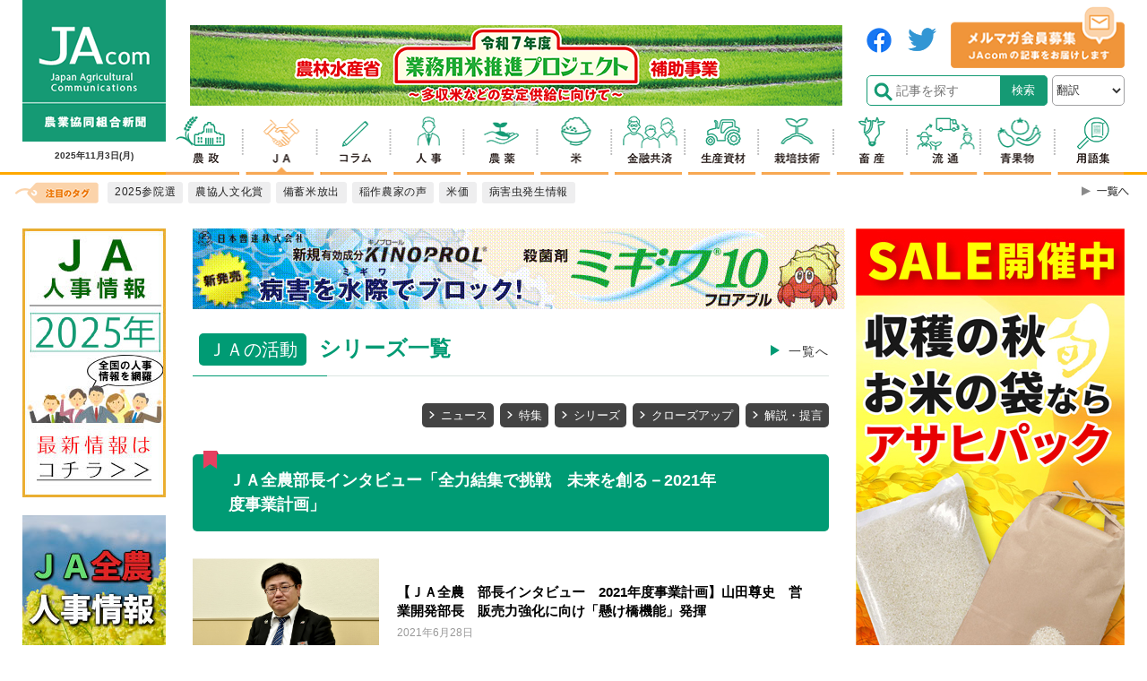

--- FILE ---
content_type: text/html; charset=UTF-8
request_url: https://www.jacom.or.jp/noukyo/rensai/2021-3/
body_size: 21323
content:






<!DOCTYPE html>
<html lang="ja">
<head>
    <meta charset="utf-8">
    <meta http-equiv="X-UA-Compatible" content="IE=edge">
    <meta name="viewport" content="width=device-width">
    <meta name="format-detection" content="telephone=no">
    <title>ＪＡ全農部長インタビュー「全力結集で挑戦　未来を創る－2021年度事業計画」｜シリーズ｜ＪＡの活動｜JAcom 農業協同組合新聞</title>
    <meta name="keywords" content="JAcom,農業,協同組合,新聞,農政,JAグループ,ニュース,農協,協会,agricultual">
    <meta name="description" content="JAcom農業協同組合新聞は昭和23年創刊。全国のＪＡグループ・農業・農村・食・環境などの情報を配信する専門紙。農政解説や提言、ＪＡ現場からの声、アグリビジネス、新刊紹介、フードビジネスなど毎日更新。">
	<!-- Google Tag Manager -->
	<script>(function(w,d,s,l,i){w[l]=w[l]||[];w[l].push({'gtm.start':
	new Date().getTime(),event:'gtm.js'});var f=d.getElementsByTagName(s)[0],
	j=d.createElement(s),dl=l!='dataLayer'?'&l='+l:'';j.async=true;j.src=
	'https://www.googletagmanager.com/gtm.js?id='+i+dl;f.parentNode.insertBefore(j,f);
	})(window,document,'script','dataLayer','GTM-KRX4L4H');</script>
	<!-- End Google Tag Manager -->
    <link rel="icon" href="https://www.jacom.or.jp/images/favicon.ico">
    
    <link rel="stylesheet" type="text/css" href="https://www.jacom.or.jp/css/style_2020.css?250904">
    <link rel="stylesheet" type="text/css" href="https://www.jacom.or.jp/css/style_add_2020.css?250904">

    <script src="https://www.jacom.or.jp/js/jquery-1.12.4.min.js"></script>
    <script src="https://www.jacom.or.jp/js/ua-parser.min.js"></script>
    
        
    
	<script>
  (function(i,s,o,g,r,a,m){i['GoogleAnalyticsObject']=r;i[r]=i[r]||function(){
  (i[r].q=i[r].q||[]).push(arguments)},i[r].l=1*new Date();a=s.createElement(o),
  m=s.getElementsByTagName(o)[0];a.async=1;a.src=g;m.parentNode.insertBefore(a,m)
  })(window,document,'script','//www.google-analytics.com/analytics.js','ga');

  ga('create', 'UA-8536455-3', 'auto');
  ga('require', 'displayfeatures');
  ga('send', 'pageview');

</script>

<script type="text/javascript">jQuery(function() {  
    jQuery("a").click(function(e) {        
        var ahref = jQuery(this).attr('href');
        if (ahref.indexOf("jacom.or.jp") != -1 || ahref.indexOf("http") == -1 ) {
            ga('send', 'event', 'https://www.jacom.or.jp/noukyo/rensai/2021-3/', 'クリック', ahref);} 
        else { 
            ga('send', 'event', 'https://www.jacom.or.jp/noukyo/rensai/2021-3/', 'クリック', ahref);}
        });
    });
</script>

<script type="text/javascript">
$(document).ready(function () {
	$('#pagebanner a').on('click', function(e){
		let pageBannerItemLink = $(this).attr('href');
		let pageBannerItemTitle = $(this).attr('title');
		let pageBannerLabel = ''; 
		if(pageBannerItemTitle){
			pageBannerLabel = pageBannerItemTitle;
		}else{
			pageBannerLabel = pageBannerItemLink;
		}
		ga('send', 'event', 'pagebanner', 'click', '' + pageBannerLabel + '', 1);
	})
});
</script>
<script type="text/javascript">
$(document).ready(function () {
	$('#detailBnrBottom a').on('click', function(e){
		let pageBannerItemLink = $(this).attr('href');
		let pageBannerItemTitle = $(this).attr('title');
		let pageBannerLabel = ''; 
		if(pageBannerItemTitle){
			pageBannerLabel = pageBannerItemTitle;
		}else{
			pageBannerLabel = pageBannerItemLink;
		}
		ga('send', 'event', 'pagebanner', 'detailBnrBottom', '' + pageBannerLabel + '', 1);
	})
});
</script>
    <style>
      .searchRelease{
        display: none;
      }
    </style>
    <script data-ad-client="ca-pub-7612467038182708" async src="https://pagead2.googlesyndication.com/pagead/js/adsbygoogle.js"></script>
</head>

<body>
    
    <div id="wrapper">
        <header id="header">
            <div class="l-header">
                <div class="l-header__inner">
                    <div class="headerTop">
                        <div class="headerTop__Left">
                        <h1 class="headerTop__Left__item headerLogo1"><a href="https://www.jacom.or.jp/"><img src="https://www.jacom.or.jp/images/jacom_top_logo160-2.png" alt="https://www.jacom.or.jp/"></a></h1>
                            <h1 class="headerTop__left__sp headerLogoSp"><a href="https://www.jacom.or.jp/">JAcom</a></h1>
                            <div class="headerTop__Left__item headerDate">
                                <p>2025年11月3日<span>(月)</span></p>
                            </div>
                        </div>
                        <!-- headerLeft -->
                        <div class="headerTop__Right_sp">
                            <select name="translang" id="translang" class="translang">
  <option lang="" value="">翻訳</option>
  <option lang="en" value="en">ENGLISH</option>
  <option lang="ko" value="ko">한국어</option>
  <option lang="zh-CN" value="zh-CN">中文(简化字)</option>
  <option lang="zh-TW" value="zh-TW">中文(繁體字)</option>
  <option lang="ja" value="ja">日本語</option>
</select>
                            <div id="searchBtn"></div>
                            <div id="searchBtn__body">
                                <ul>
                                    <li>
                                        <form id="pcPageSearch" class="inSide" method="get" action="https://www.jacom.or.jp/search.php">
                                            <p class="searchform"><input type="text" name="search" value="" placeholder="サイト内検索" maxlength="50"></p>
                                            <input type="hidden" name="detailSearch" value="normal">
                                            <button type="submit" value="検索" id="search" class="searchLabel" name="searchAct">
                                        </form>
                                    </li>
                                </ul>
                            </div>
                            <p id="hum"><a href="#" id="hum-btn"><span id="hum-btn-icon"></span></a><span class="hum-txt"></span></p>
                        </div>
                        <div class="headerTop__Right">
                            <div class="headerTop__Right__innerL">
                                <div class='bannerPc'><a href="https://www.gyoumumai-project.com/" target="_blank" onclick="ga('send', 'event', {eventCategory: 'banner', eventAction: 'click', eventLabel: this.href, transport: 'beacon'})"><img src="https://www.jacom.or.jp/banner/1900827d430ae62e0091de9d059f8da8.png" alt="251020_グレインSP_PC"></a></div>                            </div>
                            <div class="headerTop__Right__innerR">
                                <div class="headerTop__Right__item snsbanner">
                                    <div><a href="https://www.facebook.com/JAcom.or.jp/" target="_blank"><img src="https://www.jacom.or.jp/images/header_sns_01.png" alt="facebook"></a></div>
                                    <div><a href="https://twitter.com/JAcom_nokyo" target="_blank"><img src="https://www.jacom.or.jp/images/header_sns_02.png" alt="twitter"></a></div>
                                </div>
                                <div class="headerTop__Right__item mgbanner">
                                    <a href="https://fl20.asp.cuenote.jp/mypage/regist/Tg33TRTgbR3b33HPi" target="_blank"><img src="https://www.jacom.or.jp/images/mailmag_banner.png" alt="メルマガ会員募集"></a>
                                </div>
                                <form id="pcPageSearch" class="inSide headerTop__Right__item" method="get" action="https://www.jacom.or.jp/search.php">
                                    <p class="searchform"><input type="text" name="search" value="" placeholder="記事を探す" maxlength="50"></p>
                                    <input type="hidden" name="detailSearch" value="normal">
                                    <input type="submit" value="検索" id="search" class="searchLabel" name="searchAct">
                                </form>
                                <select name="translang" id="translang" class="translang">
  <option lang="" value="">翻訳</option>
  <option lang="en" value="en">ENGLISH</option>
  <option lang="ko" value="ko">한국어</option>
  <option lang="zh-CN" value="zh-CN">中文(简化字)</option>
  <option lang="zh-TW" value="zh-TW">中文(繁體字)</option>
  <option lang="ja" value="ja">日本語</option>
</select>
                            </div>
                            <nav class="gnav">
                                <ul>
                                    <li class="gnav__item01"><a href="https://www.jacom.or.jp/nousei/"></a></li>
                                    <li class="gnav__item02 current"><a href="https://www.jacom.or.jp/noukyo/"></a></li>
                                    <li class="gnav__item03"><a href="https://www.jacom.or.jp/column/"></a></li>
                                    <li class="gnav__item04"><a href="https://www.jacom.or.jp/jinji/"></a></li>
                                    <li class="gnav__item05"><a href="https://www.jacom.or.jp/nouyaku/"></a></li>
                                    <li class="gnav__item06"><a href="https://www.jacom.or.jp/kome/"></a></li>
                                    <li class="gnav__item07"><a href="https://www.jacom.or.jp/kinyu/"></a></li>
                                    <li class="gnav__item08"><a href="https://www.jacom.or.jp/shizai/"></a></li>
                                    <li class="gnav__item09"><a href="https://www.jacom.or.jp/saibai/"></a></li>
                                    <li class="gnav__item10"><a href="https://www.jacom.or.jp/niku/"></a></li>
                                    <li class="gnav__item11"><a href="https://www.jacom.or.jp/ryutsu/"></a></li>
                                    <li class="gnav__item12"><a href="https://www.jacom.or.jp/yasai/"></a></li>
                                    <li class="gnav__item13"><a href="https://www.jacom.or.jp/glossary/"></a></li>
                                </ul>
                            </nav>
                        </div><!-- headerRight -->
                    </div><!-- headerTop -->
                </div><!-- l.header__inner -->
                <nav class="gNavSp">
                    <div class="gNavSp__inner">
                        <ul>
                            <li class="gnav__item00"><a href="https://www.jacom.or.jp/index.php">トップ</a></li>
                            <li id="a" class="gnav__item01"><a href="https://www.jacom.or.jp/nousei/">農政</a></li>
                            <li id="b" class="gnav__item02 current01"><a href="https://www.jacom.or.jp/noukyo/">JA</a></li>
                            <li id="c" class="gnav__item03"><a href="https://www.jacom.or.jp/column/">コラム</a></li>
                            <li id="d" class="gnav__item04"><a href="https://www.jacom.or.jp/jinji/">人事</a></li>
                            <li id="e" class="gnav__item05"><a href="https://www.jacom.or.jp/nouyaku/">農薬</a></li>
                            <li id="f" class="gnav__item06"><a href="https://www.jacom.or.jp/kome/">米</a></li>
                            <li id="g" class="gnav__item07"><a href="https://www.jacom.or.jp/kinyu/">金融共済</a></li>
                            <li id="h" class="gnav__item08"><a href="https://www.jacom.or.jp/shizai/">生産資材</a></li>
                            <li id="i" class="gnav__item09"><a href="https://www.jacom.or.jp/saibai/">栽培技術</a></li>
                            <li id="j" class="gnav__item10"><a href="https://www.jacom.or.jp/niku/">畜産</a></li>
                            <li id="k" class="gnav__item11"><a href="https://www.jacom.or.jp/ryutsu/">流通</a></li>
                            <li id="l" class="gnav__item12"><a href="https://www.jacom.or.jp/yasai/">青果物</a></li>
                            <li id="m" class="gnav__item14"><a href="https://www.jacom.or.jp/glossary/">用語集</a></li>
                        </ul>
                    </div>
                </nav>
                <div class="tagNav">
                    <div class="tagNav__inner">
                        <div class="tagNav__title">
                            <p><img src="https://www.jacom.or.jp/images/icon_head-tag.png" alt="注目のタグ"></p>
                        </div>
                        <ul>
                            
    
      
         
      
    
    
    
    
        
         
        <li><a href="https://www.jacom.or.jp/tags/?tag=2025参院選" class="hover"><span class="text">2025参院選</span></a></li>
    
        
         
        <li><a href="https://www.jacom.or.jp/tags/?tag=農協人文化賞" class="hover"><span class="text">農協人文化賞</span></a></li>
    
        
         
        <li><a href="https://www.jacom.or.jp/tags/?tag=備蓄米放出" class="hover"><span class="text">備蓄米放出</span></a></li>
    
        
         
        <li><a href="https://www.jacom.or.jp/tags/?tag=稲作農家の声" class="hover"><span class="text">稲作農家の声</span></a></li>
    
        
         
        <li><a href="https://www.jacom.or.jp/tags/?tag=米価" class="hover"><span class="text">米価</span></a></li>
    
        
         
        <li><a href="https://www.jacom.or.jp/tags/?tag=病害虫発生情報" class="hover"><span class="text">病害虫発生情報</span></a></li>
    
    

                        </ul>
                        <div class="tagNav__toBtn">
                            <a href="https://www.jacom.or.jp/tags/"></a>
                            
                        </div>
                    </div>
                </div>
                <div class="l.header__inner">
                    <nav class="menu">
                        <ul id="drawer">
                            <li><a href="https://www.jacom.or.jp/index.php">トップ</a></li>
                            <li><a href="https://www.jacom.or.jp/nousei/">農政</a></li>
                            <li><a href="https://www.jacom.or.jp/noukyo/">JA</a></li>
                            <li><a href="https://www.jacom.or.jp/column/">コラム</a></li>
                            <li><a href="https://www.jacom.or.jp/jinji/">人事</a></li>
                            <li><a href="https://www.jacom.or.jp/nouyaku/">農薬</a></li>
                            <li><a href="https://www.jacom.or.jp/kome/">米</a></li>
                            <li><a href="https://www.jacom.or.jp/kinyu/">金融共済</a></li>
                            <li><a href="https://www.jacom.or.jp/shizai/">生産資材</a></li>
                            <li><a href="https://www.jacom.or.jp/saibai/">栽培技術</a></li>
                            <li><a href="https://www.jacom.or.jp/niku/">畜産</a></li>
                            <li><a href="https://www.jacom.or.jp/ryutsu/">流通</a></li>
                            <li><a href="https://www.jacom.or.jp/yasai/">青果物</a></li>
                            <li class="darkBg"><a href="https://www.jacom.or.jp/glossary/">用語集</a></li>
                            <li class="darkBg"><a href="https://www.jacom.or.jp/recruit/">採用情報</a></li>
                            <li class="darkBg"><a href="https://www.jacom.or.jp/gensen/">一品厳選</a></li>
                            <li class="darkBg"><a href="https://www.jacom.or.jp/bookguide/">ブックガイド</a></li>
                            <li class="darkBg"><a href="https://www.jacom.or.jp/link/">リンク集</a></li>
                            <li class="darkBg"><a href="https://fl20.asp.cuenote.jp/mypage/regist/Tg33TRTgbR3b33HPi">メルマガ会員募集中</a></li>
                            <li class="darkBg"><a href="https://www.jacom.or.jp/contact/">ご意見・ご感想</a></li>
                            <li class="darkBg"><a href="https://www.jacom.or.jp/sitemap/">コンテンツ一覧</a></li>
                            <li class="darkBg"><a href="https://www.jacom.or.jp/about/">農協協会について</a></li>
                            <li class="darkBg"><a href="https://www.jacom.or.jp/privacy/">個人情報保護</a></li>
                            <li class="darkBg"><a href="https://www.jacom.or.jp/homepage/">ホームページの制作</a></li>
                            <li class="darkBg"><a href="https://www.jacom.or.jp/banner/">記事募集中</a></li>
                            <li class="darkBg"><a href="https://www.jacom.or.jp/jacom/">農協共同組合新聞申込み</a></li>
                            <li class="darkBg"><a href="https://www.jacom.or.jp/directory/">農協・関連企業名鑑</a></li>
                            <li class="darkBg"><a href="https://www.jacom.or.jp/archive/" target="_blank">過去の記事</a></li>
                        </ul>
                    </nav>
                    <div class="scrollheader">
                        <nav class="gNav">
                            <div><a href="https://www.jacom.or.jp/"><img src="https://www.jacom.or.jp/images/headerLogo_scr1.png" alt="JAcom" width="120px" height="40px"></a></div>
                            
                            <div id="searchBtnPC__body">
                                <ul class="searchBtnPC__body__inner">
                                    <li>
                                        <form id="pcPageSearch" class="inSide" method="get" action="https://www.jacom.or.jp/search.php">
                                            <p class="searchform"><input type="text" name="search" value="" placeholder="記事を探す" maxlength="50"></p>
                                            <input type="hidden" name="detailSearch" value="normal">
                                            <input type="submit" value="検索" id="search" class="searchLabel" name="searchAct">
                                        </form>
                                    </li>
                                </ul>
                            </div>
                            <div class="gNav__inner">
                                <ul>
                                    <li class="gnav__item01"><a href="https://www.jacom.or.jp/nousei/"></a></li>
                                    <li class="gnav__item02 current"><a href="https://www.jacom.or.jp/noukyo/"></a></li>
                                    <li class="gnav__item03"><a href="https://www.jacom.or.jp/column/"></a></li>
                                    <li class="gnav__item04"><a href="https://www.jacom.or.jp/jinji/"></a></li>
                                    <li class="gnav__item05"><a href="https://www.jacom.or.jp/nouyaku/"></a></li>
                                    <li class="gnav__item06"><a href="https://www.jacom.or.jp/kome/"></a></li>
                                    <li class="gnav__item07"><a href="https://www.jacom.or.jp/kinyu/"></a></li>
                                    <li class="gnav__item08"><a href="https://www.jacom.or.jp/shizai/"></a></li>
                                    <li class="gnav__item09"><a href="https://www.jacom.or.jp/saibai/"></a></li>
                                    <li class="gnav__item10"><a href="https://www.jacom.or.jp/niku/"></a></li>
                                    <li class="gnav__item11"><a href="https://www.jacom.or.jp/ryutsu/"></a></li>
                                    <li class="gnav__item12"><a href="https://www.jacom.or.jp/yasai/"></a></li>
                                    <li class="gnav__item13"><a href="https://www.jacom.or.jp/glossary/"></a></li>
                                </ul>
                            </div>
                        </nav>
                        <div class="tagNav">
                            <div class="tagNav__inner">
                                <div class="headerSlimBottom">
                                    <div class="headerSlimBottom__left">
                                        <div class="tagNav__title">
                                            <p><img src="https://www.jacom.or.jp/images/icon_head-tag.png" alt="注目のタグ"></p>
                                        </div>
                                        <ul>
                                            
    
      
         
      
    
    
    
    
        
         
        <li><a href="https://www.jacom.or.jp/tags/?tag=2025参院選" class="hover"><span class="text">2025参院選</span></a></li>
    
        
         
        <li><a href="https://www.jacom.or.jp/tags/?tag=農協人文化賞" class="hover"><span class="text">農協人文化賞</span></a></li>
    
        
         
        <li><a href="https://www.jacom.or.jp/tags/?tag=備蓄米放出" class="hover"><span class="text">備蓄米放出</span></a></li>
    
        
         
        <li><a href="https://www.jacom.or.jp/tags/?tag=稲作農家の声" class="hover"><span class="text">稲作農家の声</span></a></li>
    
        
         
        <li><a href="https://www.jacom.or.jp/tags/?tag=米価" class="hover"><span class="text">米価</span></a></li>
    
        
         
        <li><a href="https://www.jacom.or.jp/tags/?tag=病害虫発生情報" class="hover"><span class="text">病害虫発生情報</span></a></li>
    
    

                                        </ul>
                                        <div class="tagNav__toBtn">
                                          <a href="https://www.jacom.or.jp/tags/"></a>
                                          
                                        </div>
                                    </div>
                                    <div class="headerSlimBottom__right">
                                        <form id="pcPageSearch" class="inSide" method="get" action="https://www.jacom.or.jp/search.php">
                                            <div class="searchInput">
                                                <input type="text" name="search" value="" placeholder="記事を探す" maxlength="50" class="searchInput__input">
                                                <input type="hidden" name="detailSearch" value="normal">
                                                <input type="submit" value="検索" id="search" class="searchInput__btn" name="searchAct">
                                            </div>
                                        </form>
                                    </div>
                                </div>
                            </div>
                        </div>
                    </div>
                </div>
            </div>
        </header>
        <main>
            <div class="l-main">
                <div class="l-main__head">
                    <div class="overlay"></div>
                    <div class="contenthead__wrap">
                    </div>
                </div>
                <div class="l-main__inner">
                    <div class="l-main__left">
                        <div class="sideleft">
                        <section class="adBanner" id="leftBanner">
                                <div class="adBanner__inner">
                                
                                    <div class='bannerPc'><a href="https://www.jacom.or.jp/special/personnel/2025/" target="_blank" onclick="ga('send', 'event', {eventCategory: 'banner', eventAction: 'click', eventLabel: this.href, transport: 'beacon'})"><img src="https://www.jacom.or.jp/banner/866f5f5a703b15a2b7eaeb288ee26dc9.jpg" alt="2025人事バナー縦"></a></div><div class='bannerPc'><a href="https://www.jacom.or.jp/tags/?tag=%E5%85%A8%E8%BE%B2,%E4%BA%BA%E4%BA%8B" target="_blank" onclick="ga('send', 'event', {eventCategory: 'banner', eventAction: 'click', eventLabel: this.href, transport: 'beacon'})"><img src="https://www.jacom.or.jp/banner/c911991b5d52a05c3fcb05176e53850b.jpg" alt="ＪＡ全農人事情報"></a></div><div class='bannerPc'><a href="https://www.jacom.or.jp/tags/?tag=%E7%97%85%E5%AE%B3%E8%99%AB%E7%99%BA%E7%94%9F%E6%83%85%E5%A0%B1" target="_blank" onclick="ga('send', 'event', {eventCategory: 'banner', eventAction: 'click', eventLabel: this.href, transport: 'beacon'})"><img src="https://www.jacom.or.jp/banner/db2eac4b204190348c402bfa86ad419c.jpg" alt="左カラム_病害虫情報2021"></a></div><div class='bannerPc'><a href="https://www.jacom.or.jp/jacom/" target="_blank" onclick="ga('send', 'event', {eventCategory: 'banner', eventAction: 'click', eventLabel: this.href, transport: 'beacon'})"><img src="https://www.jacom.or.jp/banner/17fe718588305cc9b756ef7e7bad2656.jpg" alt="新聞購読申込 230901"></a></div><div class='bannerPc'><a href="https://www.jacom.or.jp/tags/?tag=%E8%BE%B2%E5%8D%94%E7%A0%94%E7%A9%B6%E4%BC%9A" target="_blank" onclick="ga('send', 'event', {eventCategory: 'banner', eventAction: 'click', eventLabel: this.href, transport: 'beacon'})"><img src="https://www.jacom.or.jp/banner/55cae79271fc4684830144e3681d5abd.jpg" alt="農協研究会"></a></div><div class='bannerPc'><a href="https://www.jacom.or.jp/column/nouseiron/" target="_blank" onclick="ga('send', 'event', {eventCategory: 'banner', eventAction: 'click', eventLabel: this.href, transport: 'beacon'})"><img src="https://www.jacom.or.jp/banner/morishima_shin_bannnar2.jpg" alt="左カラム_コラム_正義派の農政論_pc"></a></div><div class='bannerPc'><a href="https://www.jacom.or.jp/column/cat654/" target="_blank" onclick="ga('send', 'event', {eventCategory: 'banner', eventAction: 'click', eventLabel: this.href, transport: 'beacon'})"><img src="https://www.jacom.or.jp/banner/colum_pc_komemarket_1.jpg" alt="左カラム_コラム_米マーケット情報_pc"></a></div><div class='bannerPc'><a href="https://www.jacom.or.jp/column/cat600/" target="_blank" onclick="ga('send', 'event', {eventCategory: 'banner', eventAction: 'click', eventLabel: this.href, transport: 'beacon'})"><img src="https://www.jacom.or.jp/banner/colum_chihounoganriki_pc.jpg" alt="左カラム_コラム_地方の眼力_pc"></a></div><div class='bannerPc'><a href="https://www.jacom.or.jp/column/cat647/" target="_blank" onclick="ga('send', 'event', {eventCategory: 'banner', eventAction: 'click', eventLabel: this.href, transport: 'beacon'})"><img src="https://www.jacom.or.jp/banner/colum_syokuryonogyomondai_pc.jpg" alt="左カラム_コラム_食料・農業問題　本質と裏側"></a></div><div class='bannerPc'><a href="https://www.jacom.or.jp/column/cat680/" target="_blank" onclick="ga('send', 'event', {eventCategory: 'banner', eventAction: 'click', eventLabel: this.href, transport: 'beacon'})"><img src="https://www.jacom.or.jp/banner/colum_pc_mukashi.jpg" alt="左カラム_コラム_昔の農村・今の世の中_pc"></a></div><div class='bannerPc'><a href="https://www.jacom.or.jp/column/cat929/" target="_blank" onclick="ga('send', 'event', {eventCategory: 'banner', eventAction: 'click', eventLabel: this.href, transport: 'beacon'})"><img src="https://www.jacom.or.jp/banner/d49932075749f787ae775b0d861a7d33.jpg" alt="左カラム_コラム_花づくり_pc"></a></div><div class='bannerPc'><a href="https://www.jacom.or.jp/column/cat602/" target="_blank" onclick="ga('send', 'event', {eventCategory: 'banner', eventAction: 'click', eventLabel: this.href, transport: 'beacon'})"><img src="https://www.jacom.or.jp/banner/colum_pc_global.jpg" alt="左カラム_コラム_グローバルとローカル_pc"></a></div><div class='bannerPc'><a href="https://www.jacom.or.jp/column/cat601/" target="_blank" onclick="ga('send', 'event', {eventCategory: 'banner', eventAction: 'click', eventLabel: this.href, transport: 'beacon'})"><img src="https://www.jacom.or.jp/banner/TPP_kondo.jpg" alt="左カラム_コラム_ＴＰＰから見える風景_pc"></a></div><div class='bannerPc'><a href="https://www.jacom.or.jp/column/cat732/" target="_blank" onclick="ga('send', 'event', {eventCategory: 'banner', eventAction: 'click', eventLabel: this.href, transport: 'beacon'})"><img src="https://www.jacom.or.jp/banner/colum_muranosumikara_pc.jpg" alt="左カラム_コラム_ムラの角から_pc"></a></div>                                </div>
                            </section>
                        </div>
                    </div>
                    <div class="l-main__center">
                        <div class="contents">
                            <div class='bannerSp'><a href="https://www.gyoumumai-project.com/" target="_blank" onclick="ga('send', 'event', {eventCategory: 'banner', eventAction: 'click', eventLabel: this.href, transport: 'beacon'})"><img src="https://www.jacom.or.jp/banner/44876efa50ea9cda8bedee29f254ecdd.png" alt="251020_グレインSP_SP"></a></div><div class='bannerPc'><a href="https://www.nippon-soda.co.jp/nougyo/product/5483/" target="_blank" onclick="ga('send', 'event', {eventCategory: 'banner', eventAction: 'click', eventLabel: this.href, transport: 'beacon'})"><img src="https://www.jacom.or.jp/banner/JAcom_Top_Migiwa10.gif" alt="日本曹達　ミギワ10フロアブル　231012 PC"></a></div><div class='bannerSp'><a href="https://www.fmc-japan.com/Agricultural-Solutions/Benevia/special/15?utm_source=JAcom&utm_medium=banner_center&utm_campaign=JAcom_Benevia_202112" target="_blank" onclick="ga('send', 'event', {eventCategory: 'banner', eventAction: 'click', eventLabel: this.href, transport: 'beacon'})"><img src="https://www.jacom.or.jp/banner/589da55a0fdc505d3ad90307ffa17bf7.gif" alt="FMCセンターSP：ベネビア®OD"></a></div>


<!-- 最新ニュース -->
<section class="newsList newsTopics">
  <div class="newsList__head">
    <h2><span class="newsList__head__junre">ＪＡの活動</span>シリーズ一覧</h2>
    <div class="listBack"><a href="https://www.jacom.or.jp/noukyo/">一覧へ</a></div>
  </div>
  <div class="cateList">
    <ul>
      <li><a href="https://www.jacom.or.jp/noukyo/news/">ニュース</a></li>
      <li><a href="https://www.jacom.or.jp/noukyo/tokusyu/">特集</a></li>
      <li><a href="https://www.jacom.or.jp/noukyo/rensai/">シリーズ</a></li>
      <li><a href="https://www.jacom.or.jp/noukyo/closeup/">クローズアップ</a></li>
      <li><a href="https://www.jacom.or.jp/noukyo/proposal/">解説・提言</a></li>
    </ul>
  </div>
  
    
      <div class="newsListCategory">
        <div class="newsListCategory__head">
          <h3>ＪＡ全農部長インタビュー「全力結集で挑戦　未来を創る－2021年度事業計画」</h3>
        </div>
        <div class="newsListCategory__body">
          <ul>
            
            
              <li class="newsList__item">
                <a href="https://www.jacom.or.jp/noukyo/rensai/2021/06/210628-52287.php">
                  <div class="newsList__item__left fixItem">
                    <div class="newsListImage">
  
      

  
    <div class="">
      
        <img src="https://www.jacom.or.jp/noukyo/images/nous21062821_1.jpg" alt="山田尊史　営業開発部長">
      
    </div>
  
</div>
                  </div>
                  <div class="newsList__item__right fixItem">
                    <div class="newsListTitle">【ＪＡ全農　部長インタビュー　2021年度事業計画】山田尊史　営業開発部長　販売力強化に向け「懸け橋機能」発揮</div>
                    <div class="newsListDate">2021年6月28日</div>
                  </div>
                </a>
              </li>
              
            
              <li class="newsList__item">
                <a href="https://www.jacom.or.jp/noukyo/rensai/2021/06/210625-52252.php">
                  <div class="newsList__item__left fixItem">
                    <div class="newsListImage">
  
      

  
    <div class="">
      
        <img src="https://www.jacom.or.jp/noukyo/images/seri21062535_1.jpg" alt="根倉修　施設農住部長">
      
    </div>
  
</div>
                  </div>
                  <div class="newsList__item__right fixItem">
                    <div class="newsListTitle">【ＪＡ全農　部長インタビュー　2021年度事業計画】根倉修　施設農住部長　ＪＡのインフラ整備支援　機動的に</div>
                    <div class="newsListDate">2021年6月25日</div>
                  </div>
                </a>
              </li>
              
            
              <li class="newsList__item">
                <a href="https://www.jacom.or.jp/noukyo/rensai/2021/06/210624-52220.php">
                  <div class="newsList__item__left fixItem">
                    <div class="newsListImage">
  
      

  
    <div class="">
      
        <img src="https://www.jacom.or.jp/noukyo/images/nous21062422_1.jpg" alt="冨田健司　耕種資材部長">
      
    </div>
  
</div>
                  </div>
                  <div class="newsList__item__right fixItem">
                    <div class="newsListTitle">【ＪＡ全農　部長インタビュー　2021年度事業計画】冨田健司　耕種資材部長　ＪＡと全農一体で生産者起点の事業へ転換</div>
                    <div class="newsListDate">2021年6月24日</div>
                  </div>
                </a>
              </li>
              
            
              <li class="newsList__item">
                <a href="https://www.jacom.or.jp/noukyo/rensai/2021/06/210618-52073.php">
                  <div class="newsList__item__left fixItem">
                    <div class="newsListImage">
  
      

  
    <div class="">
      
        <img src="https://www.jacom.or.jp/noukyo/images/nous210618241.jpg" alt="深松聖也　酪農部長">
      
    </div>
  
</div>
                  </div>
                  <div class="newsList__item__right fixItem">
                    <div class="newsListTitle">【ＪＡ全農　部長インタビュー　2021年度事業計画】深松聖也　酪農部長　需給調整機能を強化し生産基盤を確立</div>
                    <div class="newsListDate">2021年6月18日</div>
                  </div>
                </a>
              </li>
              
            
              <li class="newsList__item">
                <a href="https://www.jacom.or.jp/noukyo/rensai/2021/06/210617-52043.php">
                  <div class="newsList__item__left fixItem">
                    <div class="newsListImage">
  
      

  
    <div class="">
      
        <img src="https://www.jacom.or.jp/noukyo/images/nous21061723_1.jpg" alt="小林茂雄　畜産総合対策部長">
      
    </div>
  
</div>
                  </div>
                  <div class="newsList__item__right fixItem">
                    <div class="newsListTitle">【ＪＡ全農　部長インタビュー　2021年度事業計画】小林茂雄　畜産総合対策部長　生販一体化の事業方式構築へ</div>
                    <div class="newsListDate">2021年6月17日</div>
                  </div>
                </a>
              </li>
              
            
              <li class="newsList__item">
                <a href="https://www.jacom.or.jp/noukyo/rensai/2021/06/210616-52016.php">
                  <div class="newsList__item__left fixItem">
                    <div class="newsListImage">
  
      

  
    <div class="">
      
        <img src="https://www.jacom.or.jp/noukyo/images/seri21061625.jpg" alt="由井琢也　畜産生産部部長">
      
    </div>
  
</div>
                  </div>
                  <div class="newsList__item__right fixItem">
                    <div class="newsListTitle">【ＪＡ全農　部長インタビュー　2021年度事業計画】由井琢也　畜産生産部部長　研究開発、海外事業で国内畜産支える</div>
                    <div class="newsListDate">2021年6月16日</div>
                  </div>
                </a>
              </li>
              
            
              <li class="newsList__item">
                <a href="https://www.jacom.or.jp/noukyo/rensai/2021/06/210614-51952.php">
                  <div class="newsList__item__left fixItem">
                    <div class="newsListImage">
  
      

  
    <div class="">
      
        <img src="https://www.jacom.or.jp/noukyo/images/seri21061423_1.jpg" alt="武藤宗臣　麦類農産部長">
      
    </div>
  
</div>
                  </div>
                  <div class="newsList__item__right fixItem">
                    <div class="newsListTitle">【ＪＡ全農　部長インタビュー　2021事業計画】武藤宗臣　麦類農産部長　生産者と事業者　強い絆結び生産振興へ</div>
                    <div class="newsListDate">2021年6月14日</div>
                  </div>
                </a>
              </li>
              
            
              <li class="newsList__item">
                <a href="https://www.jacom.or.jp/noukyo/rensai/2021/06/210610-51888.php">
                  <div class="newsList__item__left fixItem">
                    <div class="newsListImage">
  
      

  
    <div class="">
      
        <img src="https://www.jacom.or.jp/noukyo/images/seri21061028_1.jpg" alt="土屋敦　総合エネルギー部長">
      
    </div>
  
</div>
                  </div>
                  <div class="newsList__item__right fixItem">
                    <div class="newsListTitle">【ＪＡ全農　部長インタビュー　2021年度事業計画】土屋敦　総合エネルギー部長　電力事業も加え地域のインフラを担う</div>
                    <div class="newsListDate">2021年6月10日</div>
                  </div>
                </a>
              </li>
              
            
              <li class="newsList__item">
                <a href="https://www.jacom.or.jp/noukyo/rensai/2021/06/210608-51825.php">
                  <div class="newsList__item__left fixItem">
                    <div class="newsListImage">
  
      

  
    <div class="">
      
        <img src="https://www.jacom.or.jp/noukyo/images/seri21060829_1.jpg" alt="神林幸宏　園芸部長">
      
    </div>
  
</div>
                  </div>
                  <div class="newsList__item__right fixItem">
                    <div class="newsListTitle">【ＪＡ全農　部長インタビュー　2021年度事業計画】神林幸宏　園芸部長　広域集出荷施設でＪＡと役割分担</div>
                    <div class="newsListDate">2021年6月8日</div>
                  </div>
                </a>
              </li>
              
            
              <li class="newsList__item">
                <a href="https://www.jacom.or.jp/noukyo/rensai/2021/06/210602-51695.php">
                  <div class="newsList__item__left fixItem">
                    <div class="newsListImage">
  
      

  
    <div class="">
      
        <img src="https://www.jacom.or.jp/noukyo/images/seri21060236.jpg" alt="栗原竜也　米穀生産集荷対策部長">
      
    </div>
  
</div>
                  </div>
                  <div class="newsList__item__right fixItem">
                    <div class="newsListTitle">【ＪＡ全農　部長インタビュー　2021年度事業計画】栗原竜也　米穀生産集荷対策部長　種子からのバリューチェーン確立へ</div>
                    <div class="newsListDate">2021年6月2日</div>
                  </div>
                </a>
              </li>
              
            
              <li class="newsList__item">
                <a href="https://www.jacom.or.jp/noukyo/rensai/2021/06/210601-51652.php">
                  <div class="newsList__item__left fixItem">
                    <div class="newsListImage">
  
      

  
    <div class="">
      
        <img src="https://www.jacom.or.jp/noukyo/images/nous21060129_1.jpg" alt="山本貞郎　米穀部長">
      
    </div>
  
</div>
                  </div>
                  <div class="newsList__item__right fixItem">
                    <div class="newsListTitle">【ＪＡ全農　部長インタビュー　2021年度事業計画】山本貞郎　米穀部長　販売力強化で手取り向上に結びつけ</div>
                    <div class="newsListDate">2021年6月1日</div>
                  </div>
                </a>
              </li>
              
            
              <li class="newsList__item">
                <a href="https://www.jacom.or.jp/noukyo/rensai/2021/05/210531-51613.php">
                  <div class="newsList__item__left fixItem">
                    <div class="newsListImage">
  
      

  
    <div class="">
      
        <img src="https://www.jacom.or.jp/noukyo/images/nous21053127_1.jpg" alt="宗和弘 耕種総合対策部長">
      
    </div>
  
</div>
                  </div>
                  <div class="newsList__item__right fixItem">
                    <div class="newsListTitle">【ＪＡ全農　部長インタビュー　2021年度事業計画】宗和弘 耕種総合対策部長　農家手取り最大化に力</div>
                    <div class="newsListDate">2021年5月31日</div>
                  </div>
                </a>
              </li>
              
            
              <li class="newsList__item">
                <a href="https://www.jacom.or.jp/noukyo/rensai/2021/05/210512-51181.php">
                  <div class="newsList__item__left fixItem">
                    <div class="newsListImage">
  
      

  
    <div class="">
      
        <img src="https://www.jacom.or.jp/noukyo/images/nous21051223_4.jpg" alt="住吉弘匡輸出対策部長">
      
    </div>
  
</div>
                  </div>
                  <div class="newsList__item__right fixItem">
                    <div class="newsListTitle">【ＪＡ全農　部長インタビュー　2021年度事業計画】住吉弘匡輸出対策部長　マーケットイン型の事業確立へ</div>
                    <div class="newsListDate">2021年5月12日</div>
                  </div>
                </a>
              </li>
              
            
              <li class="newsList__item">
                <a href="https://www.jacom.or.jp/noukyo/rensai/2021/05/210510-51101.php">
                  <div class="newsList__item__left fixItem">
                    <div class="newsListImage">
  
      

  
    <div class="">
      
        <img src="https://www.jacom.or.jp/noukyo/images/a196f24b9e8498e5803d0a4e28f4f006.jpg" alt="ＪＡ全農-部長インタビュー全力結集で挑戦21年度事業計画.jpg">
      
    </div>
  
</div>
                  </div>
                  <div class="newsList__item__right fixItem">
                    <div class="newsListTitle">ＪＡ全農　部長インタビュー　全力結集で挑戦　21年度事業計画</div>
                    <div class="newsListDate">2021年5月10日</div>
                  </div>
                </a>
              </li>
              
            
              <li class="newsList__item">
                <a href="https://www.jacom.or.jp/noukyo/rensai/2021/04/210430-51029.php">
                  <div class="newsList__item__left fixItem">
                    <div class="newsListImage">
  
      

  
    <div class="">
      
        <img src="https://www.jacom.or.jp/noukyo/images/seri21043005_1.jpg" alt="宗村達夫 くらし支援事業部長">
      
    </div>
  
</div>
                  </div>
                  <div class="newsList__item__right fixItem">
                    <div class="newsListTitle">【ＪＡ全農　部長インタビュー　2021年度事業計画】宗村達夫くらし支援事業部長　地域の暮らし基盤を支援</div>
                    <div class="newsListDate">2021年4月30日</div>
                  </div>
                </a>
              </li>
              
            
              <li class="newsList__item">
                <a href="https://www.jacom.or.jp/noukyo/rensai/2021/04/210427-50991.php">
                  <div class="newsList__item__left fixItem">
                    <div class="newsListImage">
  
      

  
    <div class="">
      
        <img src="https://www.jacom.or.jp/noukyo/images/nous21042728_1.jpg" alt="竹内仁フードマーケット事業部長">
      
    </div>
  
</div>
                  </div>
                  <div class="newsList__item__right fixItem">
                    <div class="newsListTitle">【ＪＡ全農　部長インタビュー　2021年度事業計画】竹内仁フードマーケット事業部長　ＪＡタウンなど販売事業で農業発信</div>
                    <div class="newsListDate">2021年4月27日</div>
                  </div>
                </a>
              </li>
              
          </ul>
          <div class="newsMore"><div class="newsMore__btn"><a href="https://www.jacom.or.jp/noukyo/rensai/2021-3/">一覧はこちら</a></div></div>
        </div>
      </div>
      
  
    <div class="newsList__paging paging"><ul>
    
  
  
    <li class="page current"><span>1</span></li>
  
  
    
    </ul></div>
  

    
  
</section><!-- 最新ニュース -->
<section class="bannerPc">
    
</section>


<section class="bannerSp">
    
</section>



    
        
            
            
            
            
            
            
        
    


    
        
            
        
    



    
    <section class="sectionBox">
      <div class="sectionBox__title"><h2>重要な記事</h2></div>
      <div class="sectionBox__body">
        <ul id="listsBox" class="listsBox col3">
            
            
                
                
                
                    <li class="listsBox__items">
                        <a href="https://www.jacom.or.jp/kome/news/2025/09/250902-84209.php" class="listsBox-item col3">
                            <div class="listsBox-item__left">
                                
  
  

  
    <div class="newsImg">
      
        <img src="https://www.jacom.or.jp/kome/images/21229c868833ba5b27936c37e3af605c.jpg" alt="2025年産米　JA仮渡金（概算金）　県別まとめ.jpg">
      
    </div>
  

                            </div>
                            <div class="listsBox-item__right">
                                <div class="listsBox-item__title"><span class="listsBox-item__titleP">2025年産米　JA仮渡金(概算金)県別まとめ</span><span class="listsBox-item__titleD">10月10日 更新</span>
    <span></span>
</div>
                                
                            </div>
                        </a>
                    </li>
                
            
                
                
                
                    <li class="listsBox__items">
                        <a href="https://www.jacom.or.jp/noukyo/rensai/2025/10/251030-85419.php" class="listsBox-item col3">
                            <div class="listsBox-item__left">
                                
  
  

  
    <div class="newsImg">
      
        <img src="https://www.jacom.or.jp/noukyo/images/00b1ecd79f54037110a7a2bf983f5cb0.jpg" alt="2025年産主食用米の県別作況単収指数（農水省）9月25日現在">
      
    </div>
  

                            </div>
                            <div class="listsBox-item__right">
                                <div class="listsBox-item__title"><span class="listsBox-item__titleP">米価下落を懸念、集荷競争に変調　米産地ＪＡ担当者に聞く（上）【米価高騰　今こそ果たす農協の役割】</span><span class="listsBox-item__titleD">10月30日 更新</span>
    <span></span>
</div>
                                
                            </div>
                        </a>
                    </li>
                
            
                
                
                
                    <li class="listsBox__items">
                        <a href="https://www.jacom.or.jp/shizai/closeup/2025/251027-85301.php" class="listsBox-item col3">
                            <div class="listsBox-item__left">
                                
  
  

  
    <div class="newsImg">
      
        <img src="https://www.jacom.or.jp/shizai/images/2aae1b16bad66a72bd5d295f9332d18c.jpg" alt="農業用バイオスティミュラント「エンビタ」　2025年水稲の実証試験で見えた効果　増収・品質向上に一役　北興化学工業">
      
    </div>
  

                            </div>
                            <div class="listsBox-item__right">
                                <div class="listsBox-item__title"><span class="listsBox-item__titleP">農業用バイオスティミュラント「エンビタ」　2025年水稲の実証試験で見えた効果　増収・品質向上に一役　北興化学工業</span><span class="listsBox-item__titleD">10月27日 更新</span>
    <span></span>
</div>
                                
                            </div>
                        </a>
                    </li>
                
            
        </ul>
      </div>
    </section>
    
<div class="bannerTopWrap"><div class='bannerSp'><a href="https://www.rakuten.co.jp/asahipac/" target="_blank" onclick="ga('send', 'event', {eventCategory: 'banner', eventAction: 'click', eventLabel: this.href, transport: 'beacon'})"><img src="https://www.jacom.or.jp/banner/e927b43f9bf7fd00af708f3a82151626.jpg" alt="250901_アサヒパック_SP"></a></div></div><section class="news">
  <div class="news__head">
    <h2>最新の記事</h2>
    <div class="listBack"><a href="https://www.jacom.or.jp/news.php">一覧へ</a></div>
  </div>
  <section class="newsBlock top ">
    <ul id="newsLists" class="more0">
      
        
          
        
        
          <li class="latestNews__items col2">
            <a href="https://www.jacom.or.jp/nousei/news/2025/11/251103-85451.php" class="itemNewsList">
              <div class="itemNewsList__img">
                
  
  

  
    <div class="newsImg">
      
        <img src="https://www.jacom.or.jp/nousei/images/2a9fcb75eb5625910aa0fce99545f138.jpg" alt="旭日小綬章を受章した西沢耕一氏（元石川県農業協同組合中央会　代表理事会長）">
      
    </div>
  

              </div>
              <div class="itemNewsList__body">
                <div class="itemNewsList__title">令和7年秋の叙勲　西沢耕一元ＪＡ石川県中央会会長ら93人が受章（農協関係）
    <span></span>

                  <div class="itemNewsList__date">2025年11月3日</div>
                  
                </div>
              </div>
            </a>
          </li>
        
      
        
          
        
        
          <li class="latestNews__items col2">
            <a href="https://www.jacom.or.jp/column/2025/11/251101-85448.php" class="itemNewsList">
              <div class="itemNewsList__img">
                
  
  

  
    <div class="newsImg">
      
        <img src="https://www.jacom.or.jp/column/images/d4490981e13349f77e31a75abd366cc7_1.jpg" alt="シンとんぼ_sum">
      
    </div>
  

              </div>
              <div class="itemNewsList__body">
                <div class="itemNewsList__title">シンとんぼ（166）食料・農業・農村基本計画（8）農業の技術進歩が鈍化
    <span></span>

                  <div class="itemNewsList__date">2025年11月1日</div>
                  
                </div>
              </div>
            </a>
          </li>
        
      
        
          
        
        
          <li class="latestNews__items col2">
            <a href="https://www.jacom.or.jp/nouyaku/rensai/2025/11/251101-85450.php" class="itemNewsList">
              <div class="itemNewsList__img">
                
  
  

  
    <div class="newsImg">
      
        <img src="https://www.jacom.or.jp/nouyaku/images/8cdc2d926a06578120fbc2b5d884841c_3.jpg" alt="防除学習帖〇.jpg">
      
    </div>
  

              </div>
              <div class="itemNewsList__body">
                <div class="itemNewsList__title">みどり戦略対策に向けたＩＰＭ防除の実践（83）テトラゾリルオキシム【防除学習帖】第322回
    <span></span>

                  <div class="itemNewsList__date">2025年11月1日</div>
                  
                </div>
              </div>
            </a>
          </li>
        
      
        
          
        
        
          <li class="latestNews__items col2">
            <a href="https://www.jacom.or.jp/noukyo/rensai/2025/11/251101-85449.php" class="itemNewsList">
              <div class="itemNewsList__img">
                
  
  

  
    <div class="newsImg">
      
        <img src="https://www.jacom.or.jp/noukyo/images/d663f934a093e606c2d53e88a527e1bd_7.jpg" alt="〇今さら聞けない">
      
    </div>
  

              </div>
              <div class="itemNewsList__body">
                <div class="itemNewsList__title">農薬の正しい使い方（56）細菌病の防除タイミング【今さら聞けない営農情報】第322回
    <span></span>

                  <div class="itemNewsList__date">2025年11月1日</div>
                  
                </div>
              </div>
            </a>
          </li>
        
      
        
          
        
        
      
        
          
        
        
          <li class="latestNews__items col2">
            <a href="https://www.jacom.or.jp/niku/closeup/2025/251031-85455.php" class="itemNewsList">
              <div class="itemNewsList__img">
                
  
  

  
    <div class="newsImg">
      
        <img src="https://www.jacom.or.jp/niku/images/add2a54a65e1a59298fb1c9bbeb3f591.jpg" alt="広酪本所職員のみなさん。白黒ホルスタイン柄の「牛乳でスマイルＴシャツ」姿で迎えてくれた。">
      
    </div>
  

              </div>
              <div class="itemNewsList__body">
                <div class="itemNewsList__title">酪農危機の打破に挑む　酪農家存続なくして酪農協なし　【広島県酪農協レポート・1】
    <span></span>

                  <div class="itemNewsList__date">2025年10月31日</div>
                  
                </div>
              </div>
            </a>
          </li>
        
      
        
          
        
        
          <li class="latestNews__items col2">
            <a href="https://www.jacom.or.jp/niku/closeup/2025/251031-85456.php" class="itemNewsList">
              <div class="itemNewsList__img">
                
  
  

  
    <div class="newsImg">
      
        <img src="https://www.jacom.or.jp/niku/images/d878e805c924138e5d9f5eb690208baa.jpg" alt="国産飼料でコスト削減　TMRと耕畜連携で　【広島県酪農協レポート・2】">
      
    </div>
  

              </div>
              <div class="itemNewsList__body">
                <div class="itemNewsList__title">国産飼料でコスト削減　TMRと耕畜連携で　【広島県酪農協レポート・2】
    <span></span>

                  <div class="itemNewsList__date">2025年10月31日</div>
                  
                </div>
              </div>
            </a>
          </li>
        
      
        
          
        
        
          <li class="latestNews__items col2">
            <a href="https://www.jacom.or.jp/niku/closeup/2025/251031-85452.php" class="itemNewsList">
              <div class="itemNewsList__img">
                
  
  

  
    <div class="newsImg">
      
        <img src="https://www.jacom.or.jp/niku/images/c01afc20dfb4f5747bc44bc63337434a.jpg" alt="酪農家1万戸割れで記者会見する中酪幹部、北海道大学教授、北海道の酪農家ら（2024年12月、東京都内）。生産基盤維持は今後の北海道酪農にとっても大きな課題だ">
      
    </div>
  

              </div>
              <div class="itemNewsList__body">
                <div class="itemNewsList__title">【北海道酪肉近大詰め】440万トンも基盤維持に課題、道東で相次ぐ工場増設
    <span></span>

                  <div class="itemNewsList__date">2025年10月31日</div>
                  
                </div>
              </div>
            </a>
          </li>
        
      
        
          
        
        
          <li class="latestNews__items col2">
            <a href="https://www.jacom.or.jp/kome/news/2025/10/251031-85459.php" class="itemNewsList">
              <div class="itemNewsList__img">
                
  
  

  
    <div class="newsImg">
      
        <img src="https://www.jacom.or.jp/kome/images/99ae7fec484f7c88d665b7b0459cba58.jpg" alt="〇米">
      
    </div>
  

              </div>
              <div class="itemNewsList__body">
                <div class="itemNewsList__title">米の1等比率は77.0％　9月30日現在
    <span></span>

                  <div class="itemNewsList__date">2025年10月31日</div>
                  
                </div>
              </div>
            </a>
          </li>
        
      
        
          
        
        
          <li class="latestNews__items col2">
            <a href="https://www.jacom.or.jp/shizai/news/2025/10/251031-85457.php" class="itemNewsList">
              <div class="itemNewsList__img">
                
  
  

  
    <div class="newsImg">
      
        <img src="https://www.jacom.or.jp/shizai/images/c9d0031ac74b642c40483d234d62a28b.jpg" alt="全農.jpg">
      
    </div>
  

              </div>
              <div class="itemNewsList__body">
                <div class="itemNewsList__title">2025肥料年度春肥　高度化成は4.3％値上げ
    <span></span>

                  <div class="itemNewsList__date">2025年10月31日</div>
                  
                </div>
              </div>
            </a>
          </li>
        
      
        
          
        
        
          <li class="latestNews__items col2">
            <a href="https://www.jacom.or.jp/nousei/news/2025/10/251031-85453.php" class="itemNewsList">
              <div class="itemNewsList__img">
                
  
  

  
    <div class="newsImg">
      
        <img src="https://www.jacom.or.jp/nousei/images/bbc8aae15f9b40180f2abf394de9ad48.jpg" alt="クマ対策　機動隊派遣　自治体への財政支援など政府に申し入れ　自民ＰＴ">
      
    </div>
  

              </div>
              <div class="itemNewsList__body">
                <div class="itemNewsList__title">クマ対策で機動隊派遣　自治体への財政支援など政府に申し入れ　自民ＰＴ
    <span></span>

                  <div class="itemNewsList__date">2025年10月31日</div>
                  
                </div>
              </div>
            </a>
          </li>
        
      
        
          
        
        
          <li class="latestNews__items col2">
            <a href="https://www.jacom.or.jp/column/2025/10/251031-85423.php" class="itemNewsList">
              <div class="itemNewsList__img">
                
  
  

  
    <div class="newsImg">
      
        <img src="https://www.jacom.or.jp/column/images/global_1600_6.jpg" alt="global_sum">
      
    </div>
  

              </div>
              <div class="itemNewsList__body">
                <div class="itemNewsList__title">（459）断食：修行から管理とビジネスへ【三石誠司・グローバルとローカル：世界は今】
    <span></span>

                  <div class="itemNewsList__date">2025年10月31日</div>
                  
                </div>
              </div>
            </a>
          </li>
        
      
        
          
        
        
          <li class="latestNews__items col2">
            <a href="https://www.jacom.or.jp/noukyo/news/2025/10/251031-85445.php" class="itemNewsList">
              <div class="itemNewsList__img">
                
  
  

  
    <div class="newsImg">
      
        <img src="https://www.jacom.or.jp/noukyo/images/75b648911a6da1360f9889aa374ecbfa.jpg" alt="手作り弁当を披露する石川さん">
      
    </div>
  

              </div>
              <div class="itemNewsList__body">
                <div class="itemNewsList__title">石川佳純が国産食材使用の手作り弁当を披露　ランチ会で全農職員と交流
    <span></span>

                  <div class="itemNewsList__date">2025年10月31日</div>
                  
                </div>
              </div>
            </a>
          </li>
        
      
        
          
        
        
          <li class="latestNews__items col2">
            <a href="https://www.jacom.or.jp/noukyo/news/2025/10/251031-85433.php" class="itemNewsList">
              <div class="itemNewsList__img">
                
  
  

  
    <div class="newsImg">
      
        <img src="https://www.jacom.or.jp/noukyo/images/cc7fffd0fc77a984e0e318f2ba53d7a1.jpg" alt="秋の果実王　旬の柿を堪能　福岡県産「太秋・富有柿フェア」開催　ＪＡ全農">
      
    </div>
  

              </div>
              <div class="itemNewsList__body">
                <div class="itemNewsList__title">秋の果実王　旬の柿を堪能　福岡県産「太秋・富有柿フェア」開催　ＪＡ全農
    <span></span>

                  <div class="itemNewsList__date">2025年10月31日</div>
                  
                </div>
              </div>
            </a>
          </li>
        
      
        
          
        
        
          <li class="latestNews__items col2">
            <a href="https://www.jacom.or.jp/noukyo/news/2025/10/251031-85428.php" class="itemNewsList">
              <div class="itemNewsList__img">
                
  
  

  
    <div class="newsImg">
      
        <img src="https://www.jacom.or.jp/noukyo/images/1bd2546b7f14355e311af5a021f092fd.jpg" alt="「和歌山県産みかんフェア」全農直営飲食店舗で開催　ＪＡ全農.jpg">
      
    </div>
  

              </div>
              <div class="itemNewsList__body">
                <div class="itemNewsList__title">「和歌山県産みかんフェア」全農直営飲食店舗で開催　ＪＡ全農
    <span></span>

                  <div class="itemNewsList__date">2025年10月31日</div>
                  
                </div>
              </div>
            </a>
          </li>
        
      
        
          
        
        
          <li class="latestNews__items col2">
            <a href="https://www.jacom.or.jp/noukyo/news/2025/10/251031-85424.php" class="itemNewsList">
              <div class="itemNewsList__img">
                
  
  

  
    <div class="newsImg">
      
        <img src="https://www.jacom.or.jp/noukyo/images/47159b43e11719c8b5f141be405c523f.jpg" alt="カゴメ、旭化成とコラボ「秋はスープで野菜をとろう！Xキャンペーン」実施　ＪＡ全農">
      
    </div>
  

              </div>
              <div class="itemNewsList__body">
                <div class="itemNewsList__title">カゴメ、旭化成とコラボ「秋はスープで野菜をとろう！Xキャンペーン」実施　ＪＡ全農
    <span></span>

                  <div class="itemNewsList__date">2025年10月31日</div>
                  
                </div>
              </div>
            </a>
          </li>
        
      
        
          
        
        
          <li class="latestNews__items col2">
            <a href="https://www.jacom.or.jp/noukyo/news/2025/10/251031-85444.php" class="itemNewsList">
              <div class="itemNewsList__img">
                
  
  

  
    <div class="newsImg">
      
        <img src="https://www.jacom.or.jp/noukyo/images/a435e2e15f2b3b30e599bbda90598e40_2.jpg" alt="食べて知って東北応援「東北六県絆米セット」">
      
    </div>
  

              </div>
              <div class="itemNewsList__body">
                <div class="itemNewsList__title">食べて知って東北応援「東北六県絆米セット」プレゼント　ＪＡタウン
    <span></span>

                  <div class="itemNewsList__date">2025年10月31日</div>
                  
                </div>
              </div>
            </a>
          </li>
        
      
        
          
        
        
          <li class="latestNews__items col2">
            <a href="https://www.jacom.or.jp/noukyo/news/2025/10/251031-85441.php" class="itemNewsList">
              <div class="itemNewsList__img">
                
  
  

  
    <div class="newsImg">
      
        <img src="https://www.jacom.or.jp/noukyo/images/4b7c5b547c79517264e84fc2e9c1862a.jpg" alt="11月28、29日に農機フェアを開催　実演・特価品販売コーナーを新設　ＪＡグループ岡山">
      
    </div>
  

              </div>
              <div class="itemNewsList__body">
                <div class="itemNewsList__title">11月28、29日に農機フェアを開催　実演・特価品販売コーナーを新設　ＪＡグループ岡山
    <span></span>

                  <div class="itemNewsList__date">2025年10月31日</div>
                  
                </div>
              </div>
            </a>
          </li>
        
      
        
          
        
        
          <li class="latestNews__items col2">
            <a href="https://www.jacom.or.jp/kinyu/news/2025/10/251031-85440.php" class="itemNewsList">
              <div class="itemNewsList__img">
                
  
  

  
    <div class="newsImg">
      
        <img src="https://www.jacom.or.jp/kinyu/images/8566062fc565a53d08dc7cdb30de6ff8.jpg" alt="パネルディスカッションで事例紹介">
      
    </div>
  

              </div>
              <div class="itemNewsList__body">
                <div class="itemNewsList__title">組合員・利用者に安心と満足の提供を　共済事務インストラクター全国交流集会を開催　ＪＡ共済連
    <span></span>

                  <div class="itemNewsList__date">2025年10月31日</div>
                  
                </div>
              </div>
            </a>
          </li>
        
      
        
          
        
        
          <li class="latestNews__items col2">
            <a href="https://www.jacom.or.jp/noukyo/news/2025/10/251031-85431.php" class="itemNewsList">
              <div class="itemNewsList__img">
                
  
  

  
    <div class="newsImg">
      
        <img src="https://www.jacom.or.jp/noukyo/images/3202889d5bc40eee95323a523415f09a.jpg" alt="ＪＡ全農と共同開発　オリジナル製菓・製パン用米粉「笑みたわわ」新発売　富澤商店">
      
    </div>
  

              </div>
              <div class="itemNewsList__body">
                <div class="itemNewsList__title">ＪＡ全農と共同開発　オリジナル製菓・製パン用米粉「笑みたわわ」新発売　富澤商店
    <span></span>

                  <div class="itemNewsList__date">2025年10月31日</div>
                  
                </div>
              </div>
            </a>
          </li>
        
      
        
          
        
        
          <li class="latestNews__items col2">
            <a href="https://www.jacom.or.jp/column/2025/10/251031-85422.php" class="itemNewsList">
              <div class="itemNewsList__img">
                
  
  

  
    <div class="newsImg">
      
        <img src="https://www.jacom.or.jp/column/images/d55567791de568b56452af439fb94c30.jpg" alt="スマート農業の風_sum">
      
    </div>
  

              </div>
              <div class="itemNewsList__body">
                <div class="itemNewsList__title">【スマート農業の風】（20）ＧＡＰ管理や農家の出荷管理も絡めて活用
    <span></span>

                  <div class="itemNewsList__date">2025年10月31日</div>
                  
                </div>
              </div>
            </a>
          </li>
        
      
    </ul>
    <section class="newsMore">
      <div class="newsMore__btn" id="newsMore__btn">
        <a href="#" id="newsMore">もっと読む</a>
      </div>
    </section>
  </section>
</section>
<section class="banner468_60">
    
</section>


<section class="banner320">
    
</section>







<div class='bannerSp'><a href="https://www.kumiai-chem.co.jp/mametsubu/" target="_blank" onclick="ga('send', 'event', {eventCategory: 'banner', eventAction: 'click', eventLabel: this.href, transport: 'beacon'})"><img src="https://www.jacom.or.jp/banner/80c9e79458d7f0523cbcbae3c3600675.jpg" alt="クミアイ化学右カラムSP"></a></div><section class="topBasicBlock typeBlue">
  <div class="topBasicBlock__head">
    <h2>みどり戦略</h2>
  </div>
  
  
  
    <div class="topBasicBlock__items">
        <div class="topBasicBlock__items__left">
          
            <a href="https://www.jacom.or.jp/kome/news/2025/10/251015-85081.php">
          
              
  
      

  
    <div class="">
      
        <img src="https://www.jacom.or.jp/kome/images/6172ce66f64e5525b4f626f882c4b23d.jpg" alt="イネカメムシをムシヒキアブが捕食　「天敵」防除に可能性　有機農研シンポで報告.jpg">
      
    </div>
  

          </a>
        </div>
        <div class="topBasicBlock__items__right">
          <div class="catName"><a href="https://www.jacom.or.jp/kome/">米</a></div>
          <div class="title"><a href="https://www.jacom.or.jp/kome/news/2025/10/251015-85081.php">イネカメムシをムシヒキアブが捕食　「天敵」防除に可能性　有機農研シンポで報告</a></div>
        </div>
    </div>
  
    <div class="topBasicBlock__items">
        <div class="topBasicBlock__items__left">
          
            <a href="https://www.jacom.or.jp/kome/news/2025/09/250903-84243.php">
          
              
  
      

  
    <div class="">
      
        <img src="https://www.jacom.or.jp/kome/images/c2014dcb5ccbe843719fb8e86c872164_6.jpg" alt="〇米">
      
    </div>
  

          </a>
        </div>
        <div class="topBasicBlock__items__right">
          <div class="catName"><a href="https://www.jacom.or.jp/kome/">米</a></div>
          <div class="title"><a href="https://www.jacom.or.jp/kome/news/2025/09/250903-84243.php">「コウノトリ育むお米」4万4000円　ＪＡたじまが概算金　「消費者も付加価値を理解」</a></div>
        </div>
    </div>
  
    <div class="topBasicBlock__items">
        <div class="topBasicBlock__items__left">
          
            <a href="https://www.jacom.or.jp/nousei/news/2025/08/250825-84012.php">
          
              
  
      

  
    <div class="">
      
        <img src="https://www.jacom.or.jp/nousei/images/03a766f3116c1514436a0d93502bb797.jpg" alt="エコな農業、「東京発」の可能性　生産者、料理人、流通専門家ら討論　食と農「循環の輪」に今日から.jpg">
      
    </div>
  

          </a>
        </div>
        <div class="topBasicBlock__items__right">
          <div class="catName"><a href="https://www.jacom.or.jp/nousei/">農政</a></div>
          <div class="title"><a href="https://www.jacom.or.jp/nousei/news/2025/08/250825-84012.php">エコな農業、「東京発」の可能性　生産者、料理人、流通専門家ら討論　食と農「循環の輪」に今日から</a></div>
        </div>
    </div>
  
    <div class="topBasicBlock__items">
        <div class="topBasicBlock__items__left">
          
            <a href="https://www.jacom.or.jp/ryutsu/news/2025/08/250822-83972.php">
          
              
  
      

  
    <div class="">
      
        <img src="https://www.jacom.or.jp/ryutsu/images/6186b377136e03bcf61d1ff3ac1e2b87.jpg" alt="東京都エコ農産物の販売の様子（「TOKYO農業フォーラム2025」での小林涼子氏講演資料から）">
      
    </div>
  

          </a>
        </div>
        <div class="topBasicBlock__items__right">
          <div class="catName"><a href="https://www.jacom.or.jp/ryutsu/">流通</a></div>
          <div class="title"><a href="https://www.jacom.or.jp/ryutsu/news/2025/08/250822-83972.php">エコ農産物のPR販売拠点　今秋、都心にオープン　東京都</a></div>
        </div>
    </div>
  

  <div class="topBasicBlock__more">
    <div class="moreBtn">
      <a href="https://www.jacom.or.jp/tags/index.php?tag=みどり戦略&flg=みどり戦略">記事一覧へ</a>
    </div>
  </div>
  
</section>
<div class='bannerSp'><a href="https://z-gis.net/99/" target="_blank" onclick="ga('send', 'event', {eventCategory: 'banner', eventAction: 'click', eventLabel: this.href, transport: 'beacon'})"><img src="https://www.jacom.or.jp/banner/a2bd3f11fcae9342add5fe80478d0c64.jpg" alt="Z-GIS 右正方形２　SP　230630"></a></div><section class="theme themePc">
    <div class="theme__head">
        <h2>注目のテーマ</h2>
    </div>
    <div class="theme__body">
        
            
                
                <div class="themeWrap">
                
                    
                        <div class="theme__body__items fixItem">
                            
                                
                                  <div class="themeImage">
                                    <img src="https://www.jacom.or.jp/noukyo/images/ab63d8bffe5d8776d7c3b56184a44748.jpg" alt="水田.jpg">
                                  </div>
                                
                            
                            <div class="themeTitle">
                                <p class="themeTitle__name"><a href="https://www.jacom.or.jp/tags/index.php?tag=水田活用">水田活用</a></p>
                            </div>
                            <div class="themeList">
                                <ul>
                                    
                                    
                                        <li><a href="https://www.jacom.or.jp/kome/news/2025/08/250813-83828.php">政府の「米増産」方針　立ちはだかる「壁」と拭えぬ不安　産地ＪＡと米農家の声</a></li>
                                    
                                        <li><a href="https://www.jacom.or.jp/nousei/news/2025/07/250707-83015.php">2025参院選・各党の農政公約　直接支払いで農家の手取り増やす　国民民主党</a></li>
                                    
                                        <li><a href="https://www.jacom.or.jp/noukyo/news/2024/11/241128-77961.php">「古川モデル」子実トウモロコシから水田輪作へ　ＪＡ古川、3年間の実証実験総括　...</a></li>
                                    
                                </ul>
                            </div>
                        </div>
                    
                
            
                
                    
                        <div class="theme__body__items fixItem">
                            
                                
                                  <div class="themeImage">
                                    <img src="https://www.jacom.or.jp/images/thumbnail_zgis.jpg" alt="thumbnail_zgis.jpg">
                                  </div>
                                
                            
                            <div class="themeTitle">
                                <p class="themeTitle__name"><a href="https://www.jacom.or.jp/tags/index.php?tag=Z-GIS">Z-GIS</a></p>
                            </div>
                            <div class="themeList">
                                <ul>
                                    
                                    
                                        <li><a href="https://www.jacom.or.jp/noukyo/news/2025/08/250808-83830.php">ＪＡ全農が千葉県成田市でドローン実演会　KDDIと提携で農業用ドローン活用を加...</a></li>
                                    
                                        <li><a href="https://www.jacom.or.jp/column/2025/06/250603-82144.php">【スマート農業の風】（15）スマート農業のハードルを下げるＺ-ＧＩＳ利用法</a></li>
                                    
                                        <li><a href="https://www.jacom.or.jp/noukyo/news/2025/01/250130-79227.php">営農管理システム「Z－ＧＩＳ」と「レイミーのＡＩ病害虫雑草診断」アプリが4月に...</a></li>
                                    
                                </ul>
                            </div>
                        </div>
                    
                
                </div>
                
            
                
                <div class="themeWrap">
                
                    
                
            
                
                    
                
                </div>
                
            
        
    </div>
</section>
<section class="theme themeSp">
    <div class="theme__head">
        <h2>注目のテーマ</h2>
    </div>
    <div class="theme__body">
        
            
                
                <div>
                
                    
                        <div class="theme__body__items">
                            
                                
                                  <div class="themeImage">
                                    <img src="https://www.jacom.or.jp/noukyo/images/ab63d8bffe5d8776d7c3b56184a44748.jpg" alt="水田.jpg">
                                  </div>
                                
                            
                            <div class="themeTitle">
                                <p class="themeTitle__name"><a href="https://www.jacom.or.jp/tags/index.php?tag=水田活用">水田活用</a></p>
                            </div>
                            <div class="themeList">
                                <ul>
                                    
                                      
                                        <li><a href="https://www.jacom.or.jp/kome/news/2025/08/250813-83828.php">政府の「米増産」方針　立ちはだかる「壁」と拭えぬ不安　産地ＪＡと米農家の声</a></li>
                                      
                                        <li><a href="https://www.jacom.or.jp/nousei/news/2025/07/250707-83015.php">2025参院選・各党の農政公約　直接支払いで農家の手取り増やす　国民民主党</a></li>
                                      
                                        <li><a href="https://www.jacom.or.jp/noukyo/news/2024/11/241128-77961.php">「古川モデル」子実トウモロコシから水田輪作へ　ＪＡ古川、3年間の実証実験総括　...</a></li>
                                      
                                </ul>
                            </div>
                        </div>
                    
                
            
                
                    
                        <div class="theme__body__items">
                            
                                
                                  <div class="themeImage">
                                    <img src="https://www.jacom.or.jp/images/thumbnail_zgis.jpg" alt="thumbnail_zgis.jpg">
                                  </div>
                                
                            
                            <div class="themeTitle">
                                <p class="themeTitle__name"><a href="https://www.jacom.or.jp/tags/index.php?tag=Z-GIS">Z-GIS</a></p>
                            </div>
                            <div class="themeList">
                                <ul>
                                    
                                      
                                        <li><a href="https://www.jacom.or.jp/noukyo/news/2025/08/250808-83830.php">ＪＡ全農が千葉県成田市でドローン実演会　KDDIと提携で農業用ドローン活用を加...</a></li>
                                      
                                        <li><a href="https://www.jacom.or.jp/column/2025/06/250603-82144.php">【スマート農業の風】（15）スマート農業のハードルを下げるＺ-ＧＩＳ利用法</a></li>
                                      
                                        <li><a href="https://www.jacom.or.jp/noukyo/news/2025/01/250130-79227.php">営農管理システム「Z－ＧＩＳ」と「レイミーのＡＩ病害虫雑草診断」アプリが4月に...</a></li>
                                      
                                </ul>
                            </div>
                        </div>
                    
                
                </div>
                
            
                
                <div>
                
                    
                
            
                
                    
                
                </div>
                
            
        
    </div>
</section>

<div class='bannerSp'><a href="http://www.ja-kyosai.or.jp/" target="_blank" onclick="ga('send', 'event', {eventCategory: 'banner', eventAction: 'click', eventLabel: this.href, transport: 'beacon'})"><img src="https://www.jacom.or.jp/banner/image_2_b.jpg" alt="JA共済連：SP"></a></div><section class="topBasicBlock typePink">
  <div class="topBasicBlock__head">
    <h2>ＪＡ人事</h2>
  </div>
  
    
    
      <div class="topBasicBlock__items">
          <div class="topBasicBlock__items__left">
            
              <a href="https://www.jacom.or.jp/jinji/2025/250910-84393.php">
            
                  
  
      

  
    <div class="">
      
        <img src="https://www.jacom.or.jp/jinji/images/a538ee0aaa56c09c3235b79b94efafaa.jpg" alt="〇ＪＡ江刺.jpg">
      
    </div>
  

              </a>
          </div>
          <div class="topBasicBlock__items__right">
              <div class="catName"><a href="https://www.jacom.or.jp/jinji/">人事</a></div>
              <div class="title"><a href="https://www.jacom.or.jp/jinji/2025/250910-84393.php">【ＪＡ人事】ＪＡ江刺（岩手県）小川節男組合長を再任（6月25日）</a></div>
          </div>
      </div>
    
      <div class="topBasicBlock__items">
          <div class="topBasicBlock__items__left">
            
              <a href="https://www.jacom.or.jp/jinji/2025/250828-84106.php">
            
                  
  
      

  
    <div class="">
      
        <img src="https://www.jacom.or.jp/jinji/images/fd13f5567611fa41602ca63b32116c81.jpg" alt="〇ＪＡ大潟村.jpg">
      
    </div>
  

              </a>
          </div>
          <div class="topBasicBlock__items__right">
              <div class="catName"><a href="https://www.jacom.or.jp/jinji/">人事</a></div>
              <div class="title"><a href="https://www.jacom.or.jp/jinji/2025/250828-84106.php">【ＪＡ人事】ＪＡ大潟村（秋田県）小林肇組合長を再任（6月27日）</a></div>
          </div>
      </div>
    
      <div class="topBasicBlock__items">
          <div class="topBasicBlock__items__left">
            
              <a href="https://www.jacom.or.jp/jinji/2025/250822-83987.php">
            
                  
  
      

  
    <div class="">
      
        <img src="https://www.jacom.or.jp/jinji/images/a6c9b3c60ce883ef3840acfe4fbe3a3a.jpg" alt="JAにしたま.jpg">
      
    </div>
  

              </a>
          </div>
          <div class="topBasicBlock__items__right">
              <div class="catName"><a href="https://www.jacom.or.jp/jinji/">人事</a></div>
              <div class="title"><a href="https://www.jacom.or.jp/jinji/2025/250822-83987.php">【ＪＡ人事】ＪＡにしたま（東京都）新組合長に中村勝司氏（6月25日）</a></div>
          </div>
      </div>
    
      <div class="topBasicBlock__items">
          <div class="topBasicBlock__items__left">
            
              <a href="https://www.jacom.or.jp/jinji/2025/250723-83421.php">
            
                  
  
      

  
    <div class="">
      
        <img src="https://www.jacom.or.jp/jinji/images/8e7f78570b47ca644a37d012e41c49ff.jpg" alt="【ＪＡ人事】ＪＡ香川県（香川県）新組合長に北岡泰志氏（6月28日）.jpg">
      
    </div>
  

              </a>
          </div>
          <div class="topBasicBlock__items__right">
              <div class="catName"><a href="https://www.jacom.or.jp/jinji/">人事</a></div>
              <div class="title"><a href="https://www.jacom.or.jp/jinji/2025/250723-83421.php">【ＪＡ人事】ＪＡ香川県（香川県）新理事長に北岡泰志氏（6月28日）</a></div>
          </div>
      </div>
    
    <div class="topBasicBlock__more">
      <div class="moreBtn">
        <a href="https://www.jacom.or.jp/tags/index.php?tag=単協,人事&flg=ＪＡ人事">記事一覧へ</a>
      </div>
    </div>
  
</section>

<div class='bannerSp'><a href="http://www.jabank.org/" target="_blank" onclick="ga('send', 'event', {eventCategory: 'banner', eventAction: 'click', eventLabel: this.href, transport: 'beacon'})"><img src="https://www.jacom.or.jp/banner/jabank_banner_0410_50-320.jpg" alt="JAバンク：SP"></a></div><section class="pickUp">
  <div class="pickUp__head">
    <h2>注目のタグ</h2>
  </div>
  <div class="pickUp__wrapp">
    
      
      
          
          
        <div class="pickUp__block">
          <div class="pickUp__block__title">
          <h3><a href="https://www.jacom.or.jp/tags/?tag=国消国産">国消国産</a></h3>
          </div>
          <div class="pickUp__block__body">
            
              <div class="pickUpItem">
              
                <a href="https://www.jacom.or.jp/noukyo/news/2025/10/251010-84992.php">
              
                <div class="pickUpItem__img fixItem">
                    
  
      

  
    <div class="">
      
        <img src="https://www.jacom.or.jp/noukyo/images/e9a7eb5c65d6d142fc5b91b780abe748.jpg" alt="国消国産一斉行動日イベント「国消こくしょう国産こくさん×防災」を開催">
      
    </div>
  

                  </div>
                  <div class="pickUpItem__title fixItem">
                    <p class="pickUpItem__title__txt">国消国産の日　一斉行動日イベント「国消国産×防災」開催　ＪＡ全中</p>
                    <p class="pickUpItem__title__date">2025年10月10日</p>
                  </div>
                </a>
              </div>
            
              <div class="pickUpItem">
              
                <a href="https://www.jacom.or.jp/noukyo/news/2025/10/251006-84897.php">
              
                <div class="pickUpItem__img fixItem">
                    
  
      

  
    <div class="">
      
        <img src="https://www.jacom.or.jp/noukyo/images/126fa24afa4d85d696c5cbc51b9a3f69.jpg" alt="食と農でつながる国消国産フェス開催　トークショーやクイズで国産の魅力発信　ＪＡグループ.jpg">
      
    </div>
  

                  </div>
                  <div class="pickUpItem__title fixItem">
                    <p class="pickUpItem__title__txt">食と農でつながる国消国産フェス開催　トークショーやクイズで国産の魅力発信　ＪＡグループ</p>
                    <p class="pickUpItem__title__date">2025年10月6日</p>
                  </div>
                </a>
              </div>
            
              <div class="pickUpItem">
              
                <a href="https://www.jacom.or.jp/noukyo/news/2025/09/250917-84487.php">
              
                <div class="pickUpItem__img fixItem">
                    
  
      

  
    <div class="">
      
        <img src="https://www.jacom.or.jp/noukyo/images/7d68e18ea88db2fa18ad490c20812567.jpg" alt="ＪＡグループ「実りの秋！国消国産-ＪＡ直売所キャンペーン2025」10月スタート.jpg">
      
    </div>
  

                  </div>
                  <div class="pickUpItem__title fixItem">
                    <p class="pickUpItem__title__txt">ＪＡグループ「実りの秋！国消国産 ＪＡ直売所キャンペーン2025」10月スタート</p>
                    <p class="pickUpItem__title__date">2025年9月17日</p>
                  </div>
                </a>
              </div>
            
              <div class="pickUpItem">
              
                <a href="https://www.jacom.or.jp/noukyo/news/2024/12/241219-78450.php">
              
                <div class="pickUpItem__img fixItem">
                    
  
      

  
    <div class="">
      
        <img src="https://www.jacom.or.jp/noukyo/images/f7b96b19e3b84083ece8483018f2cb07.jpg" alt="「持続可能な農業」を訴えパレードする（12月18日、島根県吉賀町＝ＪＡしまね提供）">
      
    </div>
  

                  </div>
                  <div class="pickUpItem__title fixItem">
                    <p class="pickUpItem__title__txt">農業者に寄り添った農政を　島根　トラクターパレードで食と地域支える農アピール（島根県吉賀町農政会議）</p>
                    <p class="pickUpItem__title__date">2024年12月19日</p>
                  </div>
                </a>
              </div>
            
          </div>
          <div class="pickUp__block__more">
            <div class="moreBtn">
              <a href="https://www.jacom.or.jp/tags/?tag=国消国産">記事一覧へ</a>
            </div>
          </div>
        </div>
      
          
          
        <div class="pickUp__block">
          <div class="pickUp__block__title">
          <h3><a href="https://www.jacom.or.jp/tags/?tag=国際協同組合年">国際協同組合年</a></h3>
          </div>
          <div class="pickUp__block__body">
            
              <div class="pickUpItem">
              
                <a href="https://www.jacom.or.jp/noukyo/news/2025/10/251022-85237.php">
              
                <div class="pickUpItem__img fixItem">
                    
  
      

  
    <div class="">
      
        <img src="https://www.jacom.or.jp/noukyo/images/68f0daea78300a6fd7d22b9f57a0c2fb.jpg" alt="シンポジウムの様子">
      
    </div>
  

                  </div>
                  <div class="pickUpItem__title fixItem">
                    <p class="pickUpItem__title__txt">【2025国際協同組合年】協同組合間連携で食料安全保障を　連続シンポ第7回</p>
                    <p class="pickUpItem__title__date">2025年10月22日</p>
                  </div>
                </a>
              </div>
            
              <div class="pickUpItem">
              
                <a href="https://www.jacom.or.jp/noukyo/tokusyu/2025/10/251017-85139.php">
              
                <div class="pickUpItem__img fixItem">
                    
  
      

  
    <div class="">
      
        <img src="https://www.jacom.or.jp/noukyo/images/2759cd091b1a9cef9722ed03dc4183fe.jpg" alt="写真左からＪＡはだの組合長宮永均氏、大日本報徳社社長鷲山恭彦氏、文芸アナリスト大金義昭氏、ＪＡはが野総代猪野正子氏">
      
    </div>
  

                  </div>
                  <div class="pickUpItem__title fixItem">
                    <p class="pickUpItem__title__txt">【国際協同組合年・特別座談会】いまなぜ二宮尊徳なのか　大日本報徳社鷲山社長×ＪＡはだの宮永組合長×ＪＡはが野猪野氏（1）</p>
                    <p class="pickUpItem__title__date">2025年10月17日</p>
                  </div>
                </a>
              </div>
            
              <div class="pickUpItem">
              
                <a href="https://www.jacom.or.jp/noukyo/tokusyu/2025/10/251017-85142.php">
              
                <div class="pickUpItem__img fixItem">
                    
  
      

  
    <div class="">
      
        <img src="https://www.jacom.or.jp/noukyo/images/2759cd091b1a9cef9722ed03dc4183fe.jpg" alt="写真左からＪＡはだの組合長宮永均氏、大日本報徳社社長鷲山恭彦氏、文芸アナリスト大金義昭氏、ＪＡはが野総代猪野正子氏">
      
    </div>
  

                  </div>
                  <div class="pickUpItem__title fixItem">
                    <p class="pickUpItem__title__txt">【国際協同組合年・特別座談会】いまなぜ二宮尊徳なのか　大日本報徳社鷲山社長×ＪＡはだの宮永組合長×ＪＡはが野猪野氏（2）</p>
                    <p class="pickUpItem__title__date">2025年10月17日</p>
                  </div>
                </a>
              </div>
            
              <div class="pickUpItem">
              
                <a href="https://www.jacom.or.jp/noukyo/tokusyu/2025/10/251017-85143.php">
              
                <div class="pickUpItem__img fixItem">
                    
  
      

  
    <div class="">
      
        <img src="https://www.jacom.or.jp/noukyo/images/2759cd091b1a9cef9722ed03dc4183fe.jpg" alt="写真左からＪＡはだの組合長宮永均氏、大日本報徳社社長鷲山恭彦氏、文芸アナリスト大金義昭氏、ＪＡはが野総代猪野正子氏">
      
    </div>
  

                  </div>
                  <div class="pickUpItem__title fixItem">
                    <p class="pickUpItem__title__txt">【国際協同組合年・特別座談会】いまなぜ二宮尊徳なのか　大日本報徳社鷲山社長×ＪＡはだの宮永組合長×ＪＡはが野猪野氏（3）</p>
                    <p class="pickUpItem__title__date">2025年10月17日</p>
                  </div>
                </a>
              </div>
            
          </div>
          <div class="pickUp__block__more">
            <div class="moreBtn">
              <a href="https://www.jacom.or.jp/tags/?tag=国際協同組合年">記事一覧へ</a>
            </div>
          </div>
        </div>
      
          
          
        <div class="pickUp__block">
          <div class="pickUp__block__title">
          <h3><a href="https://www.jacom.or.jp/tags/?tag=仮渡金(概算金)">仮渡金(概算金)</a></h3>
          </div>
          <div class="pickUp__block__body">
            
              <div class="pickUpItem">
              
                <a href="https://www.jacom.or.jp/kome/news/2025/10/251024-85300.php">
              
                <div class="pickUpItem__img fixItem">
                    
  
      

  
    <div class="">
      
        <img src="https://www.jacom.or.jp/kome/images/7ae8f1b3916e63e338fbc5c6ece6fc2a.jpg" alt="説明会">
      
    </div>
  

                  </div>
                  <div class="pickUpItem__title fixItem">
                    <p class="pickUpItem__title__txt">ＪＡ全農とちぎは集荷対策で成果　米価高騰に警戒、2026年は概算金見直しも　ＪＡ全農がＪＡなすので視察会</p>
                    <p class="pickUpItem__title__date">2025年10月24日</p>
                  </div>
                </a>
              </div>
            
              <div class="pickUpItem">
              
                <a href="https://www.jacom.or.jp/kome/news/2025/10/251010-85022.php">
              
                <div class="pickUpItem__img fixItem">
                    
  
      

  
    <div class="">
      
        <img src="https://www.jacom.or.jp/kome/images/2170e6ad4dfc30e6fc47c4de829df1c5_3.jpg" alt="〇お米">
      
    </div>
  

                  </div>
                  <div class="pickUpItem__title fixItem">
                    <p class="pickUpItem__title__txt">コシヒカリ3万3000円に　ＪＡ常総ひかりが概算金改定　集荷競争激化受け</p>
                    <p class="pickUpItem__title__date">2025年10月10日</p>
                  </div>
                </a>
              </div>
            
              <div class="pickUpItem">
              
                <a href="https://www.jacom.or.jp/kome/news/2025/09/250919-84591.php">
              
                <div class="pickUpItem__img fixItem">
                    
  
      

  
    <div class="">
      
        <img src="https://www.jacom.or.jp/kome/images/c5502862a1b418e6a98b3f90c7abfee9.jpg" alt="〇米">
      
    </div>
  

                  </div>
                  <div class="pickUpItem__title fixItem">
                    <p class="pickUpItem__title__txt">「ヒノヒカリ」2万9340円　ＪＡおおいたが概算金　営農支援が骨子</p>
                    <p class="pickUpItem__title__date">2025年9月19日</p>
                  </div>
                </a>
              </div>
            
              <div class="pickUpItem">
              
                <a href="https://www.jacom.or.jp/kome/news/2025/09/250918-84544.php">
              
                <div class="pickUpItem__img fixItem">
                    
  
      

  
    <div class="">
      
        <img src="https://www.jacom.or.jp/kome/images/c2014dcb5ccbe843719fb8e86c872164_6.jpg" alt="〇米">
      
    </div>
  

                  </div>
                  <div class="pickUpItem__title fixItem">
                    <p class="pickUpItem__title__txt">「ひとめぼれ」3万1000円に　全農みやぎが追加払い　オファーに応え集荷するため</p>
                    <p class="pickUpItem__title__date">2025年9月18日</p>
                  </div>
                </a>
              </div>
            
          </div>
          <div class="pickUp__block__more">
            <div class="moreBtn">
              <a href="https://www.jacom.or.jp/tags/?tag=仮渡金(概算金)">記事一覧へ</a>
            </div>
          </div>
        </div>
      
          
          
        <div class="pickUp__block">
          <div class="pickUp__block__title">
          <h3><a href="https://www.jacom.or.jp/tags/?tag=米価">米価</a></h3>
          </div>
          <div class="pickUp__block__body">
            
              <div class="pickUpItem">
              
                <a href="https://www.jacom.or.jp/noukyo/rensai/2025/10/251030-85419.php">
              
                <div class="pickUpItem__img fixItem">
                    
  
      

  
    <div class="">
      
        <img src="https://www.jacom.or.jp/noukyo/images/00b1ecd79f54037110a7a2bf983f5cb0.jpg" alt="2025年産主食用米の県別作況単収指数（農水省）9月25日現在">
      
    </div>
  

                  </div>
                  <div class="pickUpItem__title fixItem">
                    <p class="pickUpItem__title__txt">米価下落を懸念、集荷競争に変調　米産地ＪＡ担当者に聞く（上）【米価高騰　今こそ果たす農協の役割】</p>
                    <p class="pickUpItem__title__date">2025年10月30日</p>
                  </div>
                </a>
              </div>
            
              <div class="pickUpItem">
              
                <a href="https://www.jacom.or.jp/noukyo/rensai/2025/10/251030-85420.php">
              
                <div class="pickUpItem__img fixItem">
                    
  
      

  
    <div class="">
      
        <img src="https://www.jacom.or.jp/noukyo/images/c2014dcb5ccbe843719fb8e86c872164.jpg" alt="米.jpg">
      
    </div>
  

                  </div>
                  <div class="pickUpItem__title fixItem">
                    <p class="pickUpItem__title__txt">商系に撤退の動き、集荷競争に変調　米産地ＪＡ担当者に聞く（中）【米価高騰　今こそ果たす農協の役割】</p>
                    <p class="pickUpItem__title__date">2025年10月30日</p>
                  </div>
                </a>
              </div>
            
              <div class="pickUpItem">
              
                <a href="https://www.jacom.or.jp/noukyo/rensai/2025/10/251030-85421.php">
              
                <div class="pickUpItem__img fixItem">
                    
  
      

  
    <div class="">
      
        <img src="https://www.jacom.or.jp/noukyo/images/2170e6ad4dfc30e6fc47c4de829df1c5.jpg" alt="お米.jpg">
      
    </div>
  

                  </div>
                  <div class="pickUpItem__title fixItem">
                    <p class="pickUpItem__title__txt">再生産可能なコメ政策を　米産地ＪＡ担当者の声（下）【米価高騰　今こそ果たす農協の役割】</p>
                    <p class="pickUpItem__title__date">2025年10月30日</p>
                  </div>
                </a>
              </div>
            
              <div class="pickUpItem">
              
                <a href="https://www.jacom.or.jp/kome/news/2025/10/251029-85385.php">
              
                <div class="pickUpItem__img fixItem">
                    
  
      

  
    <div class="">
      
        <img src="https://www.jacom.or.jp/kome/images/2170e6ad4dfc30e6fc47c4de829df1c5_3.jpg" alt="〇お米">
      
    </div>
  

                  </div>
                  <div class="pickUpItem__title fixItem">
                    <p class="pickUpItem__title__txt">１人当たり精米消費量、前年同月マイナス7ヵ月に　高値が影響か　米穀機構</p>
                    <p class="pickUpItem__title__date">2025年10月29日</p>
                  </div>
                </a>
              </div>
            
          </div>
          <div class="pickUp__block__more">
            <div class="moreBtn">
              <a href="https://www.jacom.or.jp/tags/?tag=米価">記事一覧へ</a>
            </div>
          </div>
        </div>
      
          
          
        <div class="pickUp__block">
          <div class="pickUp__block__title">
          <h3><a href="https://www.jacom.or.jp/tags/?tag=病害虫発生情報">病害虫発生情報</a></h3>
          </div>
          <div class="pickUp__block__body">
            
              <div class="pickUpItem">
              
                <a href="https://www.jacom.or.jp/saibai/news/2025/10/251024-85284.php">
              
                <div class="pickUpItem__img fixItem">
                    
  
      

  
    <div class="">
      
        <img src="https://www.jacom.or.jp/saibai/images/e14b52df7e3055202dda3fc48aa09583.jpg" alt="写真3：ウンシュウミカンに寄生する成虫（提供：広島県西部農業技術指導所）">
      
    </div>
  

                  </div>
                  <div class="pickUpItem__title fixItem">
                    <p class="pickUpItem__title__txt">【特殊報】果樹全般にチュウゴクアミガサハゴロモ　県内で発生と加害を初めて確認　広島県</p>
                    <p class="pickUpItem__title__date">2025年10月24日</p>
                  </div>
                </a>
              </div>
            
              <div class="pickUpItem">
              
                <a href="https://www.jacom.or.jp/saibai/news/2025/10/251020-85165.php">
              
                <div class="pickUpItem__img fixItem">
                    
  
      

  
    <div class="">
      
        <img src="https://www.jacom.or.jp/saibai/images/ea2830ec4383a64fcc086d8a790b7274.jpg" alt="【注意報】野菜類・花き類にタバコガ類　県内全域で多発のおそれ　兵庫県.jpg">
      
    </div>
  

                  </div>
                  <div class="pickUpItem__title fixItem">
                    <p class="pickUpItem__title__txt">【注意報】野菜類・花き類にタバコガ類　県内全域で多発のおそれ　兵庫県</p>
                    <p class="pickUpItem__title__date">2025年10月20日</p>
                  </div>
                </a>
              </div>
            
              <div class="pickUpItem">
              
                <a href="https://www.jacom.or.jp/saibai/news/2025/10/251020-85164.php">
              
                <div class="pickUpItem__img fixItem">
                    
  
      

  
    <div class="">
      
        <img src="https://www.jacom.or.jp/saibai/images/167e9faa66d1614d6b5b968238ba201e.jpg" alt="〇チョウ目害虫.jpg">
      
    </div>
  

                  </div>
                  <div class="pickUpItem__title fixItem">
                    <p class="pickUpItem__title__txt">【注意報】野菜類、花き類にチョウ目害虫　県下全域で多発のおそれ　愛媛県</p>
                    <p class="pickUpItem__title__date">2025年10月20日</p>
                  </div>
                </a>
              </div>
            
              <div class="pickUpItem">
              
                <a href="https://www.jacom.or.jp/saibai/news/2025/10/251020-85148.php">
              
                <div class="pickUpItem__img fixItem">
                    
  
      

  
    <div class="">
      
        <img src="https://www.jacom.or.jp/saibai/images/8c0f3be4bdc5a5c7886ed506baff4f63.jpg" alt="〇オオタバコガ.jpg">
      
    </div>
  

                  </div>
                  <div class="pickUpItem__title fixItem">
                    <p class="pickUpItem__title__txt">【注意報】野菜類、花き類にオオタバコガ　県内全域で多発のおそれ　愛知県</p>
                    <p class="pickUpItem__title__date">2025年10月20日</p>
                  </div>
                </a>
              </div>
            
          </div>
          <div class="pickUp__block__more">
            <div class="moreBtn">
              <a href="https://www.jacom.or.jp/tags/?tag=病害虫発生情報">記事一覧へ</a>
            </div>
          </div>
        </div>
      
    
  </div>
</section>



</div><!-- .contents -->
                    </div>
                    <div class="l-main__right">
                        <div id="side" class="side">
                          <div class='bannerPc'><a href="https://www.rakuten.co.jp/asahipac/" target="_blank" onclick="ga('send', 'event', {eventCategory: 'banner', eventAction: 'click', eventLabel: this.href, transport: 'beacon'})"><img src="https://www.jacom.or.jp/banner/77b5ac3b58ec73d02ed0d72036ffe2e4.jpg" alt="250901_アサヒパック_PC"></a></div><div class='bannerPc'><a href="https://www.kumiai-chem.co.jp/mametsubu/" target="_blank" onclick="ga('send', 'event', {eventCategory: 'banner', eventAction: 'click', eventLabel: this.href, transport: 'beacon'})"><img src="https://www.jacom.or.jp/banner/907c42a0f157d60e04e669858d8a1984.jpg" alt="クミアイ化学右正方形1PC"></a></div><div class='bannerPc'><a href="https://z-gis.net/99/" target="_blank" onclick="ga('send', 'event', {eventCategory: 'banner', eventAction: 'click', eventLabel: this.href, transport: 'beacon'})"><img src="https://www.jacom.or.jp/banner/17e314362328b00444bf2af03247ca59.jpg" alt="Z-GIS 右正方形２　PC　230630"></a></div><div class='bannerPc'><a href="http://www.ja-kyosai.or.jp/" target="_blank" onclick="ga('send', 'event', {eventCategory: 'banner', eventAction: 'click', eventLabel: this.href, transport: 'beacon'})"><img src="https://www.jacom.or.jp/banner/image_1_b.jpg" alt="JA共済連右横長1PC"></a></div><div class='bannerPc'><a href="http://www.jabank.org/" target="_blank" onclick="ga('send', 'event', {eventCategory: 'banner', eventAction: 'click', eventLabel: this.href, transport: 'beacon'})"><img src="https://www.jacom.or.jp/banner/jabank_banner_0410_100-300.jpg" alt="JAバンク右横長1PC"></a></div><div class='bannerPc'><a href="http://www.ja-hitodukuriken.jp/" target="_blank" onclick="ga('send', 'event', {eventCategory: 'banner', eventAction: 'click', eventLabel: this.href, transport: 'beacon'})"><img src="https://www.jacom.or.jp/banner/719844813cbf7fc9d468bf467158e5b7.jpg" alt="JA人づくり研究会右横長1PC"></a></div><section class="articleListBox">
  <div class="articleListBox__heading articleListBox--mainColor">
    <h2>注目の情報</h2>
  </div>
  <div class="articleListBox__body">
    <ul class="articleList">
        
          <li class="articleList__items articleList__items--mainColor">
               
            <a href="https://www.jacom.or.jp/shizai/news/2025/10/251024-85294.php" class="articleList__items__inner">
          
              
  
  

  
    <div class="articleListImg">
      
        <img src="https://www.jacom.or.jp/shizai/images/3d2e0b9eb50f26ec43bfb984421a10cf.jpg" alt="東京と大阪で「業務用米セミナー＆交流会」　グレイン・エス・ピー">
      
    </div>
  

              <p class="articleListTitle">東京と大阪で「業務用米セミナー＆交流会」　グレイン・エス・ピー</p>
            </a>
          </li>
        
          <li class="articleList__items articleList__items--mainColor">
               
            <a href="https://www.jacom.or.jp/nouyaku/news/2025/09/250929-84739.php" class="articleList__items__inner">
          
              
  
  

  
    <div class="articleListImg">
      
        <img src="https://www.jacom.or.jp/nouyaku/images/84f2050569b597d1dc0298ec7fa05891.jpg" alt="農事組合法人　藤ノ川ファーマーズ　坂本秀城さん（左）　國廣純一さん（中央）　坂本優一さん（右）">
      
    </div>
  

              <p class="articleListTitle">水稲用一発処理除草剤「サキガケ楽粒（らくりゅう）」の決め手は？　購入した生産者に聞く</p>
            </a>
          </li>
        
          <li class="articleList__items articleList__items--mainColor">
               
            <a href="https://www.jacom.or.jp/noukyo/news/2025/07/250701-82891.php" class="articleList__items__inner">
          
              
  
  

  
    <div class="articleListImg">
      
        <img src="https://www.jacom.or.jp/noukyo/images/e9c55cdb72e137833eb3b927dd6ed93b.jpg" alt="JAcom、Instagram・YouTube・TikTokで農協の魅力を楽しく、かわいく発信中">
      
    </div>
  

              <p class="articleListTitle">JAcom、インスタ・YouTube・TikTokで農協の魅力を楽しく、かわいく発信中！</p>
            </a>
          </li>
        
          <li class="articleList__items articleList__items--mainColor">
               
            <a href="https://www.jacom.or.jp/nouyaku/rensai/2025/06/250627-82802.php" class="articleList__items__inner">
          
              
  
  

  
    <div class="articleListImg">
      
        <img src="https://www.jacom.or.jp/nouyaku/images/b26d98c82285966c261e8a918dbe507e.jpg" alt="サステナ防除のすすめ－野菜の土壌消毒.jpg">
      
    </div>
  

              <p class="articleListTitle">【サステナ防除のすすめ2025】連作障害"待った"　野菜の土壌消毒編（1）</p>
            </a>
          </li>
        
          <li class="articleList__items articleList__items--mainColor">
               
            <a href="https://www.jacom.or.jp/noukyo/tokusyu/2025/05/250515-81633.php" class="articleList__items__inner">
          
              
  
  

  
    <div class="articleListImg">
      
        <img src="https://www.jacom.or.jp/noukyo/images/deb482c43fc8f7a3887e5809c004ba77.jpg" alt="ＪＡ共済連　青江会長インタビュー.jpg">
      
    </div>
  

              <p class="articleListTitle">"安心のお守り"拡充へ　ＪＡ共済連　青江伯夫会長に聞く【令和6年度ＪＡ共済優績組合表彰】</p>
            </a>
          </li>
        
          <li class="articleList__items articleList__items--mainColor">
               
            <a href="https://www.jacom.or.jp/nouyaku/news/2025/04/250424-81219.php" class="articleList__items__inner">
          
              
  
  

  
    <div class="articleListImg">
      
        <img src="https://www.jacom.or.jp/nouyaku/images/b890111c2ca61cef5e9b911ee19420dd.jpg" alt="微生物農薬「マスタピース水和剤」の新たな効果とメカニズムを発見　日本曹達×農研機構.jpg">
      
    </div>
  

              <p class="articleListTitle">日本曹達　微生物農薬「マスタピース水和剤」新たな効果とメカニズムを発見　農研機構</p>
            </a>
          </li>
        
    </ul>
  </div>
</section>

<div class='bannerPc'><a href="https://www.jacom.or.jp/archive/" target="_blank" onclick="ga('send', 'event', {eventCategory: 'banner', eventAction: 'click', eventLabel: this.href, transport: 'beacon'})"><img src="https://www.jacom.or.jp/banner/banner_archive.png" alt="過去の記事はこちらから"></a></div>                        </div><!-- .side -->
                    </div>
                </div>
            </div>
        </main>
        <footer>
            <div class="l-footer">
                <div class="l-footer__inner">

                    <div class="footerUpper">
    <div class="footer__inner footerUpper__inner">
        <div class="footerUpper__inner__left">
            <div class="footerUpperItem_1">
                <ul>
                    <li><a href="https://www.jacom.or.jp/">ホーム</a></li>
                    <li><a href="https://www.jacom.or.jp/nousei/">農政</a></li>
                    <li><a href="https://www.jacom.or.jp/noukyo/">JA</a></li>
                    <li><a href="https://www.jacom.or.jp/column/">コラム</a></li>
                    <li><a href="https://www.jacom.or.jp/jinji/">人事</a></li>
                </ul>
                <ul>
                    <li><a href="https://www.jacom.or.jp/nouyaku/">農薬</a></li>
                    <li><a href="https://www.jacom.or.jp/kome/">米</a></li>
                    <li><a href="https://www.jacom.or.jp/kinyu/">金融共済</a></li>
                    <li><a href="https://www.jacom.or.jp/shizai/">生産資材</a></li>
                    <li><a href="https://www.jacom.or.jp/saibai/">栽培技術</a></li>
                </ul>
                <ul>
                    <li><a href="https://www.jacom.or.jp/niku/">畜産</a></li>
                    <li><a href="https://www.jacom.or.jp/ryutsu/">流通</a></li>
                    <li><a href="https://www.jacom.or.jp/yasai/">青果物</a></li>
                </ul>
            </div>
            <div class="footerUpperItem_2">
                <ul>
                    <li><a href="https://www.jacom.or.jp/glossary/">用語集</a></li>
                    <li><a href="https://www.jacom.or.jp/recruit/">採用情報</a></li>
                    <li><a href="https://www.jacom.or.jp/gensen/">一品厳選</a></li>
                    <li><a href="https://www.jacom.or.jp/bookguide/">ブックガイド</a></li>
                </ul>
                <ul>
                    <li><a href="https://www.jacom.or.jp/link/">リンク集</a></li>
                    <li><a href="https://fl20.asp.cuenote.jp/mypage/regist/Tg33TRTgbR3b33HPi">メルマガ会員募集中</a></li>
                    <li><a href="https://www.jacom.or.jp/contact/">ご意見・ご感想</a></li>
                    <li><a href="https://www.jacom.or.jp/sitemap/">コンテンツ一覧</a></li>
                </ul>
            </div>
        </div>
        <div class="footerUpper__inner__right">
            <ul>
                <li><a href="https://www.jacom.or.jp/about/">農協協会について</a></li>
                <li><a href="https://www.jacom.or.jp/privacy/">個人情報保護</a></li>
                <li><a href="https://www.jacom.or.jp/homepage/">ホームページの制作</a></li>
            </ul>
            <ul>
                <li><a href="https://www.jacom.or.jp/banner/">記事募集中</a></li>
                <li><a href="https://www.jacom.or.jp/jacom/">農業協同組合新聞申込み</a></li>
                <li><a href="https://www.jacom.or.jp/directory/">農協・関連企業名鑑</a></li>
            </ul>
        </div>
    </div>
</div>

                    <div class="footerBottom">
                        <div class="footer__inner footerBottom__inner">
                            <div class="organizeLogo">
                                <a href="#"><img src="https://www.jacom.or.jp/images/footerLogo_1.png" alt="JAcom"></a>
                            </div>
                            <div class="organizeAddress">
                                <p>一般社団法人&nbsp;農協協会</p>
                                <div class="organizeAddress__body clearfix">
                                    <p class="pc_ver">〒103-0013&nbsp;東京都中央区日本橋人形町3-1-15 藤野ビル</p>
                                    <p class="sp_ver">〒103-0013&nbsp;東京都中央区<br>日本橋人形町3-1-15 藤野ビル</p>
                                    <dl class="clearfix">
                                        <dt>Tel:</dt>
                                        <dd>03-3639-1121</dd>
                                    </dl>
                                    <dl class="clearfix">
                                        <dt>Fax:</dt>
                                        <dd>03-3639-1120</dd>
                                    </dl>
                                    <dl class="clearfix">
                                        <dt>Mail:</dt>
                                        <dd><a href="mailto:info@jacom.or.jp">info@jacom.or.jp</a></dd>
                                    </dl>
                                </div>
                            </div>
                        </div>
                    </div>
                    <div class="footerBottom2">
                        <div class="footer__inner footerBottom2__inner">
                            <div class="ban__pc">
                                <div>JAcom農業協同組合新聞に掲載の見出し、記事、写真・図表などの無断転載を禁じます。</div>
                            </div>
                            <div class="ban__sp">
                                <div>JAcom農業協同組合新聞に掲載の見出し、<br>記事、写真・図表などの無断転載を禁じます。</div>
                            </div>
                            <div class="copyright">
                                <small>Copyright (C) Nokyokyoukai. All Rights Reserved.</small>
                            </div>
                        </div>
                    </div>
                </div>
            </div>
        </footer>
        <div id="topBtn"><a href="header"><img src="https://www.jacom.or.jp/images/pageTop.png" alt="topへ戻る"></a></div>
        <script src="https://www.jacom.or.jp/js/fitie.js"></script>
        <script src="https://www.jacom.or.jp/js/jquery.matchHeight-min.js"></script>
        
        <script src="https://www.jacom.or.jp/js/scripts.js?250904"></script>
        <script src="https://www.jacom.or.jp/js/getpost.js?250904"></script>
    </div>
</body>

</html>

--- FILE ---
content_type: text/html; charset=utf-8
request_url: https://www.google.com/recaptcha/api2/aframe
body_size: 183
content:
<!DOCTYPE HTML><html><head><meta http-equiv="content-type" content="text/html; charset=UTF-8"></head><body><script nonce="9s4Ivw-URPctuvz30uOqaQ">/** Anti-fraud and anti-abuse applications only. See google.com/recaptcha */ try{var clients={'sodar':'https://pagead2.googlesyndication.com/pagead/sodar?'};window.addEventListener("message",function(a){try{if(a.source===window.parent){var b=JSON.parse(a.data);var c=clients[b['id']];if(c){var d=document.createElement('img');d.src=c+b['params']+'&rc='+(localStorage.getItem("rc::a")?sessionStorage.getItem("rc::b"):"");window.document.body.appendChild(d);sessionStorage.setItem("rc::e",parseInt(sessionStorage.getItem("rc::e")||0)+1);localStorage.setItem("rc::h",'1762135750592');}}}catch(b){}});window.parent.postMessage("_grecaptcha_ready", "*");}catch(b){}</script></body></html>

--- FILE ---
content_type: text/css
request_url: https://www.jacom.or.jp/css/style_2020.css?250904
body_size: 42688
content:
@charset "UTF-8";
/*
html5doctor.com Reset Stylesheet
v1.6.1
Last Updated: 2010-09-17
Author: Richard Clark - http://richclarkdesign.com
Twitter: @rich_clark
*/
html, body, div, span, object, iframe,
h1, h2, h3, h4, h5, h6, p, blockquote, pre,
abbr, address, cite, code,
del, dfn, em, img, ins, kbd, q, samp,
small, strong, sub, sup, var,
b, i,
dl, dt, dd, ol, ul, li,
fieldset, form, label, legend,
table, caption, tbody, tfoot, thead, tr, th, td,
article, aside, canvas, details, figcaption, figure,
footer, header, hgroup, menu, nav, section, summary,
time, mark, audio, video {
  margin: 0;
  padding: 0;
  border: 0;
  outline: 0;
  font-size: 100%;
  vertical-align: baseline;
  background: transparent;
}

body {
  line-height: 1;
}

article, aside, details, figcaption, figure,
footer, header, hgroup, menu, nav, section {
  display: block;
}

nav ul {
  list-style: none;
}

blockquote, q {
  quotes: none;
}

blockquote:before, blockquote:after,
q:before, q:after {
  content: '';
  content: none;
}

a {
  margin: 0;
  padding: 0;
  font-size: 100%;
  vertical-align: baseline;
  background: transparent;
}

ins {
  background-color: #ff9;
  color: #000;
  text-decoration: none;
}

mark {
  background-color: #ff9;
  color: #000;
  font-style: italic;
  font-weight: bold;
}

del {
  text-decoration: line-through;
}

abbr[title], dfn[title] {
  border-bottom: 1px dotted;
  cursor: help;
}

table {
  border-collapse: collapse;
  border-spacing: 0;
}

hr {
  display: block;
  height: 1px;
  border: 0;
  border-top: 1px solid #cccccc;
  margin: 1em 0;
  padding: 0;
}

input, select {
  vertical-align: middle;
}

* {
  -webkit-box-sizing: border-box;
          box-sizing: border-box;
}

html {
  font-size: 62.5%;
  -webkit-text-size-adjust: 100%;
}

body {
  position: relative;
  font-family: "メイリオ", "Meiryo", "ヒラギノ角ゴ Pro", "Hiragino Kaku Gothic Pro", sans-serif;
  font-size: 1.4rem;
  line-height: 1.4;
  color: #000000;
  -webkit-text-size-adjust: 100%;
  word-wrap : break-word;
  overflow-wrap : break-word;
}

ul, ol {
  list-style: none;
}

a {
  text-decoration: none;
  color: inherit;
}

img {
  vertical-align: bottom;
}

button,
input[type="button"],
input[type="reset"],
input[type="submit"],
input[type="date"] {
  -webkit-appearance: none;
  cursor: pointer;
  border: none;
  background-color: transparent;
  padding: 0;
  outline: 0;
  max-width: 100%;
}

textarea {
  resize: none;
}

body {
  min-width: 1250px;
}

.l-main {
  padding-top: 255px;
}

.l-main__inner {
  display: -webkit-box;
  display: -ms-flexbox;
  display: flex;
  padding-bottom: 30px;
  width: 1250px;
  max-width: 1250px;
  min-width: 1024px;
  margin: 0 auto;
}

.l-main__inner__contact {
  display: block;
}

.l-main__center {
  -webkit-box-flex: 0;
      -ms-flex: 0 0 calc(100% - 460px);
          flex: 0 0 calc(100% - 460px);
  padding-right: 30px;
  padding-left: 30px;
  width: calc(100% - 460px);
}

.l-main__center__contact {
  margin: 0 auto;
}

.l-main__left {
  -webkit-box-flex: 0;
      -ms-flex: 0 1 160px;
          flex: 0 1 160px;
}

.l-main__left__contact {
  display: none;
}

.l-main__right {
  -webkit-box-flex: 0;
      -ms-flex: 0 1 300px;
          flex: 0 1 300px;
}

.l-main__right__contact {
  display: none;
}

.l-header__inner {
  width: 1250px;
  margin: 0 auto;
  padding-top: 0;
}

.l-header__contact {
  border-bottom: 3px solid #ffa800;
}

.l-footer__inner {
  width: 100%;
  min-width: 320px;
  margin: 0 auto;
  padding-bottom: 0;
}

@media screen and (max-width: 1280px) {
  .l-main__inner {
    padding: 0 10px;
    min-width: 1250px;
  }
  .l-header__inner {
    padding: 0 10px;
    min-width: 1250px;
  }
  .l-footer__inner {
    min-width: 1250px;
  }
}

@media screen and (max-width: 479px) {
  body {
    min-width: initial;
  }
  .l-main {
    padding-top: 164px;
  }
  .l-main__inner {
    -ms-flex-wrap: wrap;
        flex-wrap: wrap;
    width: 100%;
    min-width: 320px;
    padding-top: 0;
    padding-left: 10px;
    padding-right: 10px;
  }
  .l-main__center {
    -webkit-box-flex: 0;
        -ms-flex: 0 0 100%;
            flex: 0 0 100%;
    padding-right: 0;
    padding-left: 0;
  }
  .l-main__center__contact {
    width: 100%;
  }
  .l-main__left {
    display: none;
  }
  .l-main__right {
    -webkit-box-flex: 0;
        -ms-flex: 0 0 100%;
            flex: 0 0 100%;
    margin-top: 20px;
  }
  .l-header__inner {
    width: 100%;
    min-width: 320px;
    padding-left: 0;
    padding-right: 0;
    padding-top: 0;
  }
  .l-footer__inner {
    width: 100%;
    min-width: 320px;
    padding: 0;
  }
}

@media screen and (max-width: 767px) and (orientation: landscape) {
  body {
    min-width: initial;
  }
  .l-main {
    padding-top: 164px;
  }
  .l-main__inner {
    -ms-flex-wrap: wrap;
        flex-wrap: wrap;
    width: 100%;
    min-width: 320px;
    padding-top: 0;
    padding-left: 10px;
    padding-right: 10px;
  }
  .l-main__center {
    -webkit-box-flex: 0;
        -ms-flex: 0 0 100%;
            flex: 0 0 100%;
    padding-right: 0;
    padding-left: 0;
  }
  .l-main__center__contact {
    width: 100%;
  }
  .l-main__left {
    display: none;
  }
  .l-main__right {
    -webkit-box-flex: 0;
        -ms-flex: 0 0 100%;
            flex: 0 0 100%;
    margin-top: 20px;
  }
  .l-header__inner {
    width: 100%;
    min-width: 320px;
    padding-left: 0;
    padding-right: 0;
    padding-top: 0;
  }
  .l-footer__inner {
    width: 100%;
    min-width: 320px;
    padding: 0;
  }
}

/*----------------------------
トップページ
-----------------------------*/
input[type="text"], textarea, select {
  padding: 3px 0;
  line-height: normal;
  border: solid 1px #a1a1a3;
  outline: none;
  font-size: 16px;
}

header#header {
  position: fixed;
  top: 0;
  left: 0;
  width: 100%;
  min-width: 1250px;
  background-color: #FFF;
  z-index: 999;
  -webkit-transition: -webkit-transform .2s;
  transition: -webkit-transform .2s;
  -o-transition: transform .2s;
  transition: transform .2s;
  transition: transform .2s, -webkit-transform .2s;
}

header.hide {
  -webkit-transform: translateY(-158px);
      -ms-transform: translateY(-158px);
          transform: translateY(-158px);
}

.scrollheader {
  display: none;
  width: 100%;
  z-index: 9999;
  background-color: #FFF;
  position: absolute;
  bottom: 0;
  left: 0;
}

.scrollheader__contact {
  border-bottom: 3px solid #ffa800;
}

.scrollheader.fixed {
  display: block;
}

.scrollheader .gNav {
  margin: 0 auto;
  width: 1250px;
  display: -webkit-box;
  display: -ms-flexbox;
  display: flex;
  position: relative;
}

.scrollheader .gNav__logo {
  width: 102px;
}

.scrollheader .gNav__inner {
  width: calc(100% - 156px);
}

.scrollheader .gNav ul {
  position: absolute;
  bottom: -3px;
  right: 0;
  padding: 0;
  display: -webkit-box;
  display: -ms-flexbox;
  display: flex;
  -webkit-box-pack: justify;
      -ms-flex-pack: justify;
          justify-content: space-between;
}

.scrollheader .gNav ul li {
  width: 86px;
  height: 40px;
  font-size: 15px;
  font-weight: bold;
  line-height: 1.0;
}

.scrollheader .gNav ul li a {
  display: block;
  height: 100%;
  color: #666;
}

.scrollheader .gNav ul li.gnav__item01 {
  background: url(../images/scr_gnav_item01.png) no-repeat;
  background-position: right 0 bottom 0;
}

.scrollheader .gNav ul li.gnav__item01:hover {
  background: url(../images/scr_gnav_item01_hover.png) no-repeat;
  background-position: right 0 bottom 0;
}

.scrollheader .gNav ul li.gnav__item01.current {
  background: url(../images/scr_gnav_item01_hover.png) no-repeat;
  background-position: right 0 bottom 0;
}

.scrollheader .gNav ul li.gnav__item02 {
  background: url(../images/scr_gnav_item02.png) no-repeat;
  background-position: left 0 bottom 0;
}

.scrollheader .gNav ul li.gnav__item02:hover {
  background: url(../images/scr_gnav_item02_hover.png) no-repeat;
  background-position: left 0 bottom 0;
}

.scrollheader .gNav ul li.gnav__item02.current {
  background: url(../images/scr_gnav_item02_hover.png) no-repeat;
  background-position: left 0 bottom 0;
}

.scrollheader .gNav ul li.gnav__item03 {
  background: url(../images/scr_gnav_item03.png) no-repeat 0 0;
  background-position: left 0 bottom 0;
}

.scrollheader .gNav ul li.gnav__item03:hover {
  background: url(../images/scr_gnav_item03_hover.png) no-repeat;
  background-position: left 0 bottom 0;
}

.scrollheader .gNav ul li.gnav__item03.current {
  background: url(../images/scr_gnav_item03_hover.png) no-repeat;
  background-position: left 0 bottom 0;
}

.scrollheader .gNav ul li.gnav__item04 {
  background: url(../images/scr_gnav_item04.png) no-repeat 0 0;
  background-position: left 0 bottom 0;
}

.scrollheader .gNav ul li.gnav__item04:hover {
  background: url(../images/scr_gnav_item04_hover.png) no-repeat;
  background-position: left 0 bottom 0;
}

.scrollheader .gNav ul li.gnav__item04.current {
  background: url(../images/scr_gnav_item04_hover.png) no-repeat;
  background-position: left 0 bottom 0;
}

.scrollheader .gNav ul li.gnav__item05 {
  background: url(../images/scr_gnav_item05.png) no-repeat 0 0;
  background-position: left 0 bottom 0;
}

.scrollheader .gNav ul li.gnav__item05:hover {
  background: url(../images/scr_gnav_item05_hover.png) no-repeat;
  background-position: left 0 bottom 0;
}

.scrollheader .gNav ul li.gnav__item05.current {
  background: url(../images/scr_gnav_item05_hover.png) no-repeat;
  background-position: left 0 bottom 0;
}

.scrollheader .gNav ul li.gnav__item06 {
  background: url(../images/scr_gnav_item06.png) no-repeat 0 0;
  background-position: left 0 bottom 0;
}

.scrollheader .gNav ul li.gnav__item06:hover {
  background: url(../images/scr_gnav_item06_hover.png) no-repeat;
  background-position: left 0 bottom 0;
}

.scrollheader .gNav ul li.gnav__item06.current {
  background: url(../images/scr_gnav_item06_hover.png) no-repeat;
  background-position: left 0 bottom 0;
}

.scrollheader .gNav ul li.gnav__item07 {
  background: url(../images/scr_gnav_item07.png) no-repeat 0 0;
  background-position: left 0 bottom 0;
}

.scrollheader .gNav ul li.gnav__item07:hover {
  background: url(../images/scr_gnav_item07_hover.png) no-repeat;
  background-position: left 0 bottom 0;
}

.scrollheader .gNav ul li.gnav__item07.current {
  background: url(../images/scr_gnav_item07_hover.png) no-repeat;
  background-position: left 0 bottom 0;
}

.scrollheader .gNav ul li.gnav__item08 {
  background: url(../images/scr_gnav_item08.png) no-repeat 0 0;
  background-position: left 0 bottom 0;
}

.scrollheader .gNav ul li.gnav__item08:hover {
  background: url(../images/scr_gnav_item08_hover.png) no-repeat;
  background-position: left 0 bottom 0;
}

.scrollheader .gNav ul li.gnav__item08.current {
  background: url(../images/scr_gnav_item08_hover.png) no-repeat;
  background-position: left 0 bottom 0;
}

.scrollheader .gNav ul li.gnav__item09 {
  background: url(../images/scr_gnav_item09.png) no-repeat 0 0;
  background-position: left 0 bottom 0;
}

.scrollheader .gNav ul li.gnav__item09:hover {
  background: url(../images/scr_gnav_item09_hover.png) no-repeat;
  background-position: left 0 bottom 0;
}

.scrollheader .gNav ul li.gnav__item09.current {
  background: url(../images/scr_gnav_item09_hover.png) no-repeat;
  background-position: left 0 bottom 0;
}

.scrollheader .gNav ul li.gnav__item10 {
  background: url(../images/scr_gnav_item10.png) no-repeat 0 0;
  background-position: left 0 bottom 0;
}

.scrollheader .gNav ul li.gnav__item10:hover {
  background: url(../images/scr_gnav_item10_hover.png) no-repeat;
  background-position: left 0 bottom 0;
}

.scrollheader .gNav ul li.gnav__item10.current {
  background: url(../images/scr_gnav_item10_hover.png) no-repeat;
  background-position: left 0 bottom 0;
}

.scrollheader .gNav ul li.gnav__item11 {
  background: url(../images/scr_gnav_item11.png) no-repeat 0 0;
  background-position: left 0 bottom 0;
}

.scrollheader .gNav ul li.gnav__item11:hover {
  background: url(../images/scr_gnav_item11_hover.png) no-repeat;
  background-position: left 0 bottom 0;
}

.scrollheader .gNav ul li.gnav__item11.current {
  background: url(../images/scr_gnav_item11_hover.png) no-repeat;
  background-position: left 0 bottom 0;
}

.scrollheader .gNav ul li.gnav__item12 {
  background: url(../images/scr_gnav_item12.png) no-repeat 0 0;
  background-position: left 0 bottom 0;
}

.scrollheader .gNav ul li.gnav__item12:hover {
  background: url(../images/scr_gnav_item12_hover.png) no-repeat;
  background-position: left 0 bottom 0;
}

.scrollheader .gNav ul li.gnav__item12.current {
  background: url(../images/scr_gnav_item12_hover.png) no-repeat;
  background-position: left 0 bottom 0;
}

.scrollheader .gNav ul li.gnav__item13 {
  background: url(../images/scr_gnav_item13.png) no-repeat 0 0;
  background-position: left 0 bottom 0;
}

.scrollheader .gNav ul li.gnav__item13:hover {
  background: url(../images/scr_gnav_item13_hover.png) no-repeat;
  background-position: left 0 bottom 0;
}

.scrollheader .gNav ul li.gnav__item13.current {
  background: url(../images/scr_gnav_item13_hover.png) no-repeat;
  background-position: left 0 bottom 0;
}

.scrollheader .gNav #searchBtnPC {
  display: inline-block;
  margin: 0;
  width: 54px;
  height: 40px;
  background: url(../images/search_icon_sp.png) no-repeat center 13px;
  background-size: 18px 18px;
  cursor: pointer;
}

.scrollheader .gNav #searchBtnPC__body {
  display: block;
}

.scrollheader .gNav #searchBtnPC__body ul.searchBtnPC__body__inner {
  padding: 0;
  margin-top: 0;
  display: none;
  position: absolute;
  top: 45px;
  left: 0;
  z-index: 10000;
  width: 100%;
}

.scrollheader .gNav #searchBtnPC__body ul.searchBtnPC__body__inner li form {
  position: relative;
  width: 288px;
  height: 34px;
}

.scrollheader .gNav #searchBtnPC__body ul.searchBtnPC__body__inner li form p.searchform {
  line-height: 1.0;
  position: relative;
}

.scrollheader .gNav #searchBtnPC__body ul.searchBtnPC__body__inner li form p.searchform:before {
  position: absolute;
  top: 8px;
  left: 8px;
  content: "";
  width: 21px;
  height: 21px;
  background: url(../images/header_sesarch_icon.png) no-repeat;
}

.scrollheader .gNav #searchBtnPC__body ul.searchBtnPC__body__inner li form p.searchform input {
  width: 288px;
  padding-left: 6px;
}

.scrollheader .gNav #searchBtnPC__body ul.searchBtnPC__body__inner li form p.searchform input[type="text"] {
  padding: 8px 55px 8px 32px;
  font-size: 14px;
  line-height: 1.0;
  height: 34px;
  background-color: #fff;
  border: 1px solid #159a74;
  border-radius: 5px;
}

.scrollheader .gNav #searchBtnPC__body ul.searchBtnPC__body__inner li form .searchLabel {
  position: absolute;
  top: 0;
  right: 0;
  padding-top: 8px;
  padding-bottom: 8px;
  font-size: 14px;
  line-height: 1.0;
  width: 53px;
  height: 34px;
  color: #fff;
  background-color: #159a74;
  border: 1px solid #159a74;
  border-radius: 0 5px 5px 0;
}

header .headerTop {
  padding: 0 0 12px 0;
  width: 100%;
  margin: 0 auto;
  display: -webkit-box;
  display: -ms-flexbox;
  display: flex;
  -webkit-box-pack: justify;
      -ms-flex-pack: justify;
          justify-content: space-between;
  position: relative;
}

header .headerTop__Left {
  padding: 0;
  width: 160px;
}

header .headerTop__Left .headerLogo1 {
  padding: 0 0 10px 0;
}

header .headerTop__Left .headerLogo1 a {
  display: block;
}

header .headerTop__Left .headerLogo1 a img {
  vertical-align: bottom;
  /* width: 160px; */
  max-width: 100%;
}

header .headerTop__Left .headerLogo2 {
  padding: 0 0 3px;
  width: 100%;
  border-top: 2px solid #53d1b1;
  border-bottom: 2px solid #53d1b1;
  text-align: center;
}

header .headerTop__Left .headerLogo2 a {
  display: block;
}

header .headerTop__Left .headerLogo2 a img {
  vertical-align: bottom;
  max-width: 100%;
}

header .headerTop__Left .headerLogoSp {
  display: none;
}

header .headerTop__Left .headerDate p {
  font-family: "游ゴシック体", "YuGothic", "游ゴシック", "Yu Gothic", "メイリオ", sans-serif;
  font-size: 12px;
  font-weight: bold;
  color: #303030;
  text-align: center;
  line-height: 1.0;
}

header .headerTop__Left .headerDate p span {
  display: inline-block;
  font-size: 12px;
  line-height: 12px;
}

@media screen and (max-width: 1280px) {
  header .headerTop__Left .headerDate p {
    font-size: 10px;
  }
  header .headerTop__Left .headerDate p span {
    font-size: 10px;
  }
}

header .headerTop__Right {
  padding-top: 5px;
  width: calc(100% - 160px);
  -webkit-box-sizing: border-box;
          box-sizing: border-box;
  overflow: hidden;
}

header .headerTop__Right__innerL {
  float: left;
  margin-top: 23px;
  width: calc(100% - 288px);
  text-align: center;
}

header .headerTop__Right__innerL a {
  display: block;
}

header .headerTop__Right__innerL a img {
  max-width: 100%;
  vertical-align: bottom;
}

header .headerTop__Right__innerR {
  float: left;
  width: 288px;
  display: -webkit-box;
  display: -ms-flexbox;
  display: flex;
  -ms-flex-wrap: wrap;
      flex-wrap: wrap;
  -webkit-box-pack: justify;
      -ms-flex-pack: justify;
          justify-content: space-between;
}

header .headerTop__Right__innerR .snsbanner {
  padding-top: 22px;
  display: -webkit-box;
  display: -ms-flexbox;
  display: flex;
}

header .headerTop__Right__innerR .snsbanner div {
  margin-top: 4px;
  margin-right: 18px;
}

header .headerTop__Right__innerR .snsbanner div:last-child {
  margin-right: 0;
}

header .headerTop__Right__innerR .mgbanner {
  margin-bottom: 8px;
  width: 194px;
}

header .headerTop__Right__innerR .mgbanner a {
  display: block;
}

header .headerTop__Right__innerR .mgbanner img {
  width: 100%;
}

header .headerTop__Right form {
  position: relative;
  width: 100%;
  height: 34px;
}

header .headerTop__Right form p.searchform {
  position: relative;
  line-height: 1.0;
}

header .headerTop__Right form p.searchform:before {
  position: absolute;
  top: 8px;
  left: 8px;
  content: "";
  width: 21px;
  height: 21px;
  background: url(../images/header_sesarch_icon.png) no-repeat;
}

header .headerTop__Right form p.searchform input {
  width: 100%;
  padding-left: 6px;
}

header .headerTop__Right form p.searchform input[type="text"] {
  padding: 8px 55px 8px 32px;
  font-size: 14px;
  height: 34px;
  background-color: #fff;
  border: 1px solid #159a74;
  border-radius: 5px;
}

header .headerTop__Right form .searchLabel {
  position: absolute;
  top: 0;
  right: 0;
  width: 53px;
  height: 34px;
  color: #fff;
  background-color: #159a74;
  border-radius: 0 5px 5px 0;
}

header .headerTop__Right_sp {
  display: none;
}

header nav.gnav {
  float: left;
  margin-top: 14px;
  width: calc(100% - 160px);
  position: absolute;
  right: 0;
  bottom: -3px;
}

header nav.gnav ul {
  padding: 0;
  width: 100%;
  display: -webkit-box;
  display: -ms-flexbox;
  display: flex;
  -webkit-box-pack: justify;
      -ms-flex-pack: justify;
          justify-content: space-between;
}

header nav.gnav ul li {
  display: inline-block;
  font-weight: bold;
  font-size: 12px;
  width: calc(100% / 13);
  height: 70px;
}

header nav.gnav ul li a {
  color: #666;
  height: 100%;
  display: block;
}

header .gnav__item01 {
  background: url(../images/gnav_item01.png) no-repeat;
  background-position: right 0 bottom 0;
}

header .gnav__item01:hover {
  background: url(../images/gnav_item01_hover.png) no-repeat;
  background-position: right 0 bottom 0;
}

header .gnav__item01.current {
  background: url(../images/gnav_item01_hover.png) no-repeat;
  background-position: right 0 bottom 0;
}

header .gnav__item02 {
  background: url(../images/gnav_item02.png) no-repeat;
  background-position: left 0 bottom 0;
}

header .gnav__item02:hover {
  background: url(../images/gnav_item02_hover.png) no-repeat;
  background-position: left 0 bottom 0;
}

header .gnav__item02.current {
  background: url(../images/gnav_item02_hover.png) no-repeat;
  background-position: left 0 bottom 0;
}

header .gnav__item03 {
  background: url(../images/gnav_item03.png) no-repeat 0 0;
  background-position: left 0 bottom 0;
}

header .gnav__item03:hover {
  background: url(../images/gnav_item03_hover.png) no-repeat;
  background-position: left 0 bottom 0;
}

header .gnav__item03.current {
  background: url(../images/gnav_item03_hover.png) no-repeat;
  background-position: left 0 bottom 0;
}

header .gnav__item04 {
  background: url(../images/gnav_item04.png) no-repeat 0 0;
  background-position: left 0 bottom 0;
}

header .gnav__item04:hover {
  background: url(../images/gnav_item04_hover.png) no-repeat;
  background-position: left 0 bottom 0;
}

header .gnav__item04.current {
  background: url(../images/gnav_item04_hover.png) no-repeat;
  background-position: left 0 bottom 0;
}

header .gnav__item05 {
  background: url(../images/gnav_item05.png) no-repeat 0 0;
  background-position: left 0 bottom 0;
}

header .gnav__item05:hover {
  background: url(../images/gnav_item05_hover.png) no-repeat;
  background-position: left 0 bottom 0;
}

header .gnav__item05.current {
  background: url(../images/gnav_item05_hover.png) no-repeat;
  background-position: left 0 bottom 0;
}

header .gnav__item06 {
  background: url(../images/gnav_item06.png) no-repeat 0 0;
  background-position: left 0 bottom 0;
}

header .gnav__item06:hover {
  background: url(../images/gnav_item06_hover.png) no-repeat;
  background-position: left 0 bottom 0;
}

header .gnav__item06.current {
  background: url(../images/gnav_item06_hover.png) no-repeat;
  background-position: left 0 bottom 0;
}

header .gnav__item07 {
  background: url(../images/gnav_item07.png) no-repeat 0 0;
  background-position: left 0 bottom 0;
}

header .gnav__item07:hover {
  background: url(../images/gnav_item07_hover.png) no-repeat;
  background-position: left 0 bottom 0;
}

header .gnav__item07.current {
  background: url(../images/gnav_item07_hover.png) no-repeat;
  background-position: left 0 bottom 0;
}

header .gnav__item08 {
  background: url(../images/gnav_item08.png) no-repeat 0 0;
  background-position: left 0 bottom 0;
}

header .gnav__item08:hover {
  background: url(../images/gnav_item08_hover.png) no-repeat;
  background-position: left 0 bottom 0;
}

header .gnav__item08.current {
  background: url(../images/gnav_item08_hover.png) no-repeat;
  background-position: left 0 bottom 0;
}

header .gnav__item09 {
  background: url(../images/gnav_item09.png) no-repeat 0 0;
  background-position: left 0 bottom 0;
}

header .gnav__item09:hover {
  background: url(../images/gnav_item09_hover.png) no-repeat;
  background-position: left 0 bottom 0;
}

header .gnav__item09.current {
  background: url(../images/gnav_item09_hover.png) no-repeat;
  background-position: left 0 bottom 0;
}

header .gnav__item10 {
  background: url(../images/gnav_item10.png) no-repeat 0 0;
  background-position: left 0 bottom 0;
}

header .gnav__item10:hover {
  background: url(../images/gnav_item10_hover.png) no-repeat;
  background-position: left 0 bottom 0;
}

header .gnav__item10.current {
  background: url(../images/gnav_item10_hover.png) no-repeat;
  background-position: left 0 bottom 0;
}

header .gnav__item11 {
  background: url(../images/gnav_item11.png) no-repeat 0 0;
  background-position: left 0 bottom 0;
}

header .gnav__item11:hover {
  background: url(../images/gnav_item11_hover.png) no-repeat;
  background-position: left 0 bottom 0;
}

header .gnav__item11.current {
  background: url(../images/gnav_item11_hover.png) no-repeat;
  background-position: left 0 bottom 0;
}

header .gnav__item12 {
  background: url(../images/gnav_item12.png) no-repeat 0 0;
  background-position: left 0 bottom 0;
}

header .gnav__item12:hover {
  background: url(../images/gnav_item12_hover.png) no-repeat;
  background-position: left 0 bottom 0;
}

header .gnav__item12.current {
  background: url(../images/gnav_item12_hover.png) no-repeat;
  background-position: left 0 bottom 0;
}

header .gnav__item13 {
  background: url(../images/gnav_item13.png) no-repeat 0 0;
  background-position: left 0 bottom 0;
}

header .gnav__item13:hover {
  background: url(../images/gnav_item13_hover.png) no-repeat;
  background-position: left 0 bottom 0;
}

header .gnav__item13.current {
  background: url(../images/gnav_item13_hover.png) no-repeat;
  background-position: left 0 bottom 0;
}

#searchBtn {
  display: none;
}

#searchBtn__body {
  display: none;
}

nav.gNavSp {
  display: none;
}

.tagNav {
  border-top: 3px solid #ffa800;
}

.tagNav__inner {
  width: 1250px;
  margin: 0 auto;
  padding: 12px 0 4px;
  background-color: #fff;
  border-radius: 0 0 5px 5px;
  display: -webkit-box;
  display: -ms-flexbox;
  display: flex;
}

.tagNav__inner ul {
  padding-left: 4px;
  width: calc(100% - 165px);
  display: -webkit-box;
  display: -ms-flexbox;
  display: flex;
  -ms-flex-wrap: wrap;
      flex-wrap: wrap;
  overflow-y: auto;
  max-height: 80px;
}

.tagNav__inner ul li {
  margin-left: 6px;
  margin-bottom: 0;
  margin-top: 0;
  height: 24px;
}

.tagNav__inner ul li a {
  height: 100%;
  display: block;
  color: #222;
  padding: 5px 8px;
  font-size: 12px;
  letter-spacing: 0.05em;
  line-height: 1.0;
  border-radius: 3px;
  background-color: #eeeeef;
}

.tagNav__inner ul li a:hover {
  color: #FFF;
  background-color: #009b74;
}

.tagNav__inner .tagNav__title {
  padding-left: 2px;
}

/* .tagNav__inner .tagNav__toBtn {
  width: 70px;
} */
.tagNav__inner .tagNav__toBtn {
  margin-top: 0;
  width: 70px;
  height: 19px;
  background: url(../images/goToList.png) no-repeat top right;
  background-position: top 5px right 5px;
  background-size: 53px 11px;
}

.tagNav__inner .tagNav__toBtn:hover {
  background: url(../images/goToList_hover.png) no-repeat top right;
  background-position: top 5px right 5px;
  background-size: 53px 12px;
}

.tagNav__inner .tagNav__toBtn a {
  display: block;
  height: 100%;
}


/* .tagNav__inner .tagNav__toBtn p {
  margin: 0;
  font-size: 13px;
  line-height: 24px;
  color: #333;
  letter-spacing: 0.08em;
}
@media screen and (max-width: 1025px) {
  .tagNav__inner .tagNav__toBtn p {
    font-size: 0.8vw;
  }
}

.tagNav__inner .tagNav__toBtn p:before {
  content: "";
  margin-right: 6px;
  display: inline-block;
  width: 0;
  height: 0;
  border-style: solid;
  border-width: 5px 0 5px 10px;
  border-color: transparent transparent transparent #8a8a8a;
}

.tagNav__inner .tagNav__toBtn p:hover {
  text-decoration: underline;
} */

.contenthead__wrap {
  padding-top: 0;
}

.adbanner {
  margin-bottom: 30px;
  text-align: center;
}

.adbanner a {
  display: block;
}

.adbanner a img {
  vertical-align: bottom;
}

.adbanner.banner97 {
  min-width: 1250px;
  margin-bottom: 0;
  display: -webkit-box;
  display: -ms-flexbox;
  display: flex;
  -webkit-box-pack: center;
      -ms-flex-pack: center;
          justify-content: center;
}

.adbanner.banner97 a img {
  width: auto;
  max-height: 90px;
}

.contents .themeSp {
  display: none;
}

.contents .themeSlide {
  display: none;
}

.contents .theme {
  margin-bottom: 15px;
}

.contents .theme__head h2 {
  margin: 0;
  padding: 0;
  height: 40px;
  color: #ff7e43;
  font-size: 24px;
  border-bottom: 1px solid #ffc09b;
  position: relative;
}

.contents .theme__head h2:before {
  content: "";
  display: inline-block;
  margin-right: 10px;
  font-size: 22px;
  width: 22px;
  height: 22px;
  background: url(../images/icon_theme_or2.png) no-repeat center;
}

.contents .theme__head h2:after {
  display: none;
  content: "";
  width: 150px;
  height: 1px;
  background-color: #ff8c64;
  position: absolute;
  left: 0;
  bottom: -1px;
}

.contents .theme__body {
  padding: 25px 0 0;
  width: 100%;
  display: -webkit-box;
  display: -ms-flexbox;
  display: flex;
  -ms-flex-wrap: wrap;
      flex-wrap: wrap;
  -webkit-box-pack: justify;
      -ms-flex-pack: justify;
          justify-content: space-between;
}

.contents .theme__body .themeWrap {
  width: 100%;
  display: -webkit-box;
  display: -ms-flexbox;
  display: flex;
  -ms-flex-wrap: wrap;
      flex-wrap: wrap;
  -webkit-box-pack: justify;
      -ms-flex-pack: justify;
          justify-content: space-between;
}

.contents .theme__body__items {
  margin-bottom: 25px;
  width: calc((100% - 30px) / 2);
  background-color: #fafafa;
}

.contents .theme__body__items .themeImage {
  width: 100%;
  max-height: 170px;
  overflow: hidden;
}

.contents .theme__body__items .themeImage img {
  width: 100%;
  height: auto;
}

.contents .theme__body__items .themeTitle {
  padding: 10px 0 10px;
  background-color: #f5f5f5;
}

.contents .theme__body__items .themeTitle__name {
  font-size: 18px;
  line-height: 1.8;
  font-weight: bold;
  color: #333;
  text-align: center;
  overflow: hidden;
}

.contents .theme__body__items .themeTitle__name:before {
  content: "「";
  display: inline-block;
  font-size: 18px;
  vertical-align: top;
  margin-right: 9px;
  margin-top: -3px;
  color: #6a6a6a;
}

.contents .theme__body__items .themeTitle__name:after {
  content: "」";
  display: inline-block;
  font-size: 18px;
  vertical-align: bottom;
  margin-left: 9px;
  margin-bottom: -3px;
  color: #6a6a6a;
}

.contents .theme__body__items .themeTitle__name a:hover {
  color: #ff8c64;
}

.contents .theme__body__items .themeList {
  padding: 18px 20px 10px;
  background-color: #fafafa;
}

.contents .theme__body__items .themeList ul li {
  margin-bottom: 8px;
  padding-left: 15px;
  font-size: 15px;
  font-weight: bold;
  position: relative;
}

.contents .theme__body__items .themeList ul li:before {
  content: "";
  display: block;
  position: absolute;
  top: 3px;
  left: 0;
  width: 12px;
  height: 15px;
  background: url(../images/theme_arrow.png) no-repeat top center;
  vertical-align: middle;
}

.contents .theme__body__items .themeList ul li a {
  color: #333;
  width: 100%;
  display: block;
}

.contents .theme__body__items .themeList ul li a:hover {
  color: #ff8c64;
}

.contents .topAttention {
  padding: 16px;
  margin-bottom: 30px;
  border: 1px solid #e6e6e6;
}

.contents .topAttention__head {
  margin-bottom: 1em;
  color: #333;
  font-size: 18px;
  font-weight: bold;
  height: 36px;
  line-height: 36px;
  border-bottom: 1px solid #acacac;
}

.contents .topAttention__body p {
  color: #2c2c2c;
  font-size: 15px;
  line-height: 1.6;
}

.contents .news__head h2 {
  margin: 0;
  padding: 0;
  color: #ed1c24;
  font-size: 24px;
  height: 40px;
  border-bottom: 1px solid #f57d82;
  position: relative;
}

.contents .news__head h2:before {
  content: "";
  display: inline-block;
  margin-right: 10px;
  width: 22px;
  height: 22px;
  background: url(../images/icon_news_red.png) no-repeat center;
}

.contents .news__head h2:after {
  display: none;
  content: "";
  width: 150px;
  height: 1px;
  background-color: #f51a46;
  position: absolute;
  left: 0;
  bottom: -1px;
}

.contents .news__head {
  position: relative;
}

.contents .news__head .listBack {
  position: absolute;
  right: 0;
  top: 10px;
  font-size: 14px;
  letter-spacing: 0.08em;
  overflow: hidden;
}

.contents .news__head .listBack:before {
  margin-top: 2px;
  margin-right: 10px;
  content: "";
  display: block;
  float: left;
  width: 0;
  height: 0;
  border-style: solid;
  border-width: 6px 0 6px 10px;
  border-color: transparent transparent transparent #ed1c24;
}

.contents .news__head .listBack a {
  color: #3a3a3a;
}

.contents .news__head .listBack:hover {
  text-decoration: underline;
}


.contents .news .newsBlock {
  margin: 30px 0;
}

.contents .news .newsBlock ul {
  overflow: hidden;
}

.contents .news .newsBlock ul li.new:after {
  content: "";
  display: block;
  width: 55px;
  height: 55px;
  background: url(../images/news_new.png) no-repeat top left;
  position: absolute;
  top: 0;
  left: 0;
}

.contents .news .newsBlock ul li a {
  display: block;
  overflow: hidden;
  color: #333;
}

.contents .news .newsBlock ul li a:hover .newsTitle {
  color: #f51a46;
}

.contents .news .newsBlock ul li a img {
  float: left;
  width: 420px;
}

.contents .news .newsBlock ul li a span {
  display: block;
  margin-top: 4px;
  color: #999;
  font-size: 14px;
  font-weight: normal;
}

.contents .news .newsBlock ul li a .newsTitle {
  float: left;
  width: calc(100% - 440px);
  padding: 0 0 10px;
  margin-left: 20px;
}

.contents .news .newsBlock ul li a .newsBody {
  float: left;
  width: calc(100% - 440px);
  margin-left: 20px;
  font-size: 15px;
  color: #555;
  font-weight: normal;
  line-height: 1.4;
}

.contents .news .newsBlock ul {
  width: 100%;
  overflow: hidden;
  display: -webkit-box;
  display: -ms-flexbox;
  display: flex;
  -ms-flex-wrap: wrap;
      flex-wrap: wrap;
  -webkit-box-pack: justify;
      -ms-flex-pack: justify;
          justify-content: space-between;
}

.contents .news .newsBlock ul li.newsBlock__col1 {
  clear: both;
  padding-bottom: 25px;
  border-bottom: 1px solid #ccc;
  width: 100%;
  margin-bottom: 25px;
  font-size: 20px;
  font-weight: bold;
  line-height: 1.4;
  position: relative;
}

.contents .news .newsBlock ul li.newsBlock__col1 a {
  display: block;
  overflow: hidden;
  color: #333;
}

.contents .news .newsBlock ul li.newsBlock__col1 a:hover .newsTitle {
  color: #f51a46;
}

.contents .news .newsBlock ul li.newsBlock__col1 a .newsImg {
  float: left;
  width: 420px;
  height: 236px;
  overflow: hidden;
  position: relative;
}

.contents .news .newsBlock ul li.newsBlock__col1 a .newsImg img {
  position: absolute;
  top: 50%;
  left: 50%;
  /* -webkit-transform: translate(-50%, -50%);
      -ms-transform: translate(-50%, -50%); */
  transform: translate(-50%, -50%);
  width: 100%;
  height: auto;
  /* -webkit-transition: .2s;
  -o-transition: .2s; */
  transition: .2s;
}

@media all and (-ms-high-contrast: none){
  .contents .news .newsBlock ul li.newsBlock__col1 a .newsImg img {
    transition: 0;
  }
}

@media screen and (min-width: 1025px) {
  .contents .news .newsBlock ul li.newsBlock__col1 a .newsImg img:hover {
    transform: translate(-50%, -50%) scale(1.2);
  }
}

.contents .news .newsBlock ul li.newsBlock__col1 a .movieClip {
  width: 420px;
  height: 0;
  position: relative;
  padding-bottom: 56.25%;
}

.contents .news .newsBlock ul li.newsBlock__col1 a .movieClip iframe {
  position: absolute;
  left: 0;
  top: 0;
  width: 100%;
  height: 100%;
}

.contents .news .newsBlock ul li.newsBlock__col1 a .movieClip video {
  position: absolute;
  left: 0;
  top: 0;
  width: 100%;
  height: 100%;
}

.contents .news .newsBlock ul li.newsBlock__col1 a span {
  display: block;
  margin-top: 4px;
  color: #999;
  font-size: 14px;
  font-weight: normal;
}

.contents .news .newsBlock ul li.newsBlock__col1 a .newsTitle {
  float: left;
  width: calc(100% - 440px);
  padding: 0 0 10px;
  margin-left: 20px;
  position: relative;
}

.contents .news .newsBlock ul li.newsBlock__col1 a .newsTitle span.pr {
  position: absolute;
  right: 0;
  bottom: 10px;
  font-weight: bold;
}

.contents .news .newsBlock ul li.newsBlock__col1 a .newsBody {
  float: left;
  width: calc(100% - 440px);
  margin-left: 20px;
  font-size: 15px;
  color: #555;
  font-weight: normal;
  line-height: 1.4;
}

.contents .news .newsBlock ul {
  overflow: hidden;
  width: 100%;
}

.contents .news .newsBlock ul li.newsBlock__col2 {
  float: left;
  width: 350px;
  margin-bottom: 25px;
  font-size: 18px;
  font-weight: bold;
  line-height: 1.4;
  position: relative;
}

.contents .news .newsBlock ul li.newsBlock__col2.new:after {
  content: "";
  display: block;
  width: 55px;
  height: 55px;
  background: url(../images/news_new.png) no-repeat top left;
  position: absolute;
  top: 0;
  left: 0;
}

.contents .news .newsBlock ul li.newsBlock__col2 a {
  color: #333;
}

.contents .news .newsBlock ul li.newsBlock__col2 a .newsImg {
  width: 100%;
  height: 196px;
  overflow: hidden;
  position: relative;
}

.contents .news .newsBlock ul li.newsBlock__col2 a .newsImg img {
  position: absolute;
  top: 50%;
  left: 50%;
  /* -webkit-transform: translate(-50%, -50%);
      -ms-transform: translate(-50%, -50%); */
          transform: translate(-50%, -50%);
  width: 100%;
  height: auto;
  /* -webkit-transition: .2s;
  -o-transition: .2s; */
  transition: .2s;
}

@media all and (-ms-high-contrast: none){
  .contents .news .newsBlock ul li.newsBlock__col2 a .newsImg img {
    transition: 0;
  }
}

@media screen and (min-width: 1025px) {
  .contents .news .newsBlock ul li.newsBlock__col2 a .newsImg img:hover {
    transform: translate(-50%, -50%) scale(1.2);
  }
}

.contents .news .newsBlock ul li.newsBlock__col2 a .movieClip {
  width: 100%;
  height: 0;
  position: relative;
  padding-bottom: 56.25%;
}

.contents .news .newsBlock ul li.newsBlock__col2 a .movieClip iframe {
  position: absolute;
  left: 0;
  top: 0;
  width: 100%;
  height: 100%;
}

.contents .news .newsBlock ul li.newsBlock__col2 a .movieClip video {
  position: absolute;
  left: 0;
  top: 0;
  width: 100%;
  height: 100%;
}

.contents .news .newsBlock ul li.newsBlock__col2 a .newsVideo {
  width: 100%;
  height: 196px;
  overflow: hidden;
}

.contents .news .newsBlock ul li.newsBlock__col2 a .newsVideo video {
  width: auto;
  height: 100%;
}

.contents .news .newsBlock ul li.newsBlock__col2 a .newsTitle {
  margin-left: 0;
  padding: 14px 0 0;
  position: relative;
  width: 100%;
}

.contents .news .newsBlock ul li.newsBlock__col2 a .newsTitle span {
  display: block;
  color: #333;
  font-size: 14px;
  font-weight: normal;
}

.contents .news .newsBlock ul li.newsBlock__col2 a .newsTitle span.pr {
  position: absolute;
  right: 0;
  bottom: 0;
  font-weight: bold;
}

.contents .news .newsBlock ul {
  width: 100%;
  overflow: hidden;
}

.contents .news .newsBlock ul li.newsBlock__col3 {
  padding-bottom: 0;
  border-bottom: 0;
  margin: 0 0 25px;
  float: left;
  width: 206.666px;
  min-height: 254px;
  font-size: 15px;
  font-weight: bold;
  line-height: 1.4;
}

.contents .news .newsBlock ul li.newsBlock__col3 a {
  overflow: hidden;
}

.contents .news .newsBlock ul li.newsBlock__col3 a .newsImg {
  width: 100%;
  height: 151.111px;
  overflow: hidden;
  position: relative;
}

.contents .news .newsBlock ul li.newsBlock__col3 a .newsImg img {
  position: absolute;
  top: 50%;
  left: 50%;
  /* -webkit-transform: translate(-50%, -50%);
      -ms-transform: translate(-50%, -50%); */
  transform: translate(-50%, -50%);
  width: 100%;
  height: auto;
  /* -webkit-transition: .2s;
  -o-transition: .2s; */
  transition: .2s;
}

@media all and (-ms-high-contrast: none){
  .contents .news .newsBlock ul li.newsBlock__col3 a .newsImg img {
    transition: 0;
  }
}

@media screen and (min-width: 1025px) {
  .contents .news .newsBlock ul li.newsBlock__col3 a .newsImg img:hover {
    transform: translate(-50%, -50%) scale(1.2);
  }
}

.contents .news .newsBlock ul li.newsBlock__col3 a .movieClip {
  width: 100%;
  height: 0;
  position: relative;
  padding-bottom: 56.25%;
}

.contents .news .newsBlock ul li.newsBlock__col3 a .movieClip iframe {
  position: absolute;
  left: 0;
  top: 0;
  width: 100%;
  height: 100%;
}

.contents .news .newsBlock ul li.newsBlock__col3 a .movieClip video {
  position: absolute;
  left: 0;
  top: 0;
  width: 100%;
  height: 100%;
}

.contents .news .newsBlock ul li.newsBlock__col3 a .newsTitle {
  float: left;
  width: 100%;
  padding: 0 0 0;
  margin: 14px 0 0 0;
  position: relative;
}

.contents .news .newsBlock ul li.newsBlock__col3 a .newsTitle span {
  display: block;
  margin-top: 4px;
  font-size: 14px;
  font-weight: normal;
  line-height: 1.0;
}

.contents .news .newsBlock ul li.newsBlock__col3 a .newsTitle span.pr {
  position: absolute;
  right: 0;
  bottom: 0;
  font-weight: bold;
}

.contents .news .newsBlock ul {
  width: 100%;
  overflow: hidden;
}

.contents .news .newsBlock ul li.newsBlock__col1s {
  padding-bottom: 0;
  border-bottom: 0;
  margin: 0 0 25px;
  float: left;
  width: 100%;
  min-height: 84px;
  font-size: 15px;
  font-weight: bold;
  line-height: 1.4;
  overflow: hidden;
}

.contents .news .newsBlock ul li.newsBlock__col1s a {
  overflow: hidden;
}

.contents .news .newsBlock ul li.newsBlock__col1s a .newsImg {
  float: left;
  width: 149.33px;
  height: 84px;
  overflow: hidden;
  position: relative;
}

.contents .news .newsBlock ul li.newsBlock__col1s a .newsImg img {
  position: absolute;
  top: 50%;
  left: 50%;
  /* -webkit-transform: translate(-50%, -50%);
      -ms-transform: translate(-50%, -50%); */
          transform: translate(-50%, -50%);
  width: 100%;
  height: auto;
  /* -webkit-transition: .2s;
  -o-transition: .2s; */
  transition: .2s;
}

@media all and (-ms-high-contrast: none){
  .contents .news .newsBlock ul li.newsBlock__col1s a .newsImg img {
    transition: 0;
  }
}

@media screen and (min-width: 1025px) {
  .contents .news .newsBlock ul li.newsBlock__col1s a .newsImg img:hover {
    transform: translate(-50%, -50%) scale(1.2);
  }
}

.contents .news .newsBlock ul li.newsBlock__col1s a .movieClip {
  width: 100%;
  height: 0;
  position: relative;
  padding-bottom: 56.25%;
}

.contents .news .newsBlock ul li.newsBlock__col1s a .movieClip iframe {
  position: absolute;
  left: 0;
  top: 0;
  width: 100%;
  height: 100%;
}

.contents .news .newsBlock ul li.newsBlock__col1s a .movieClip video {
  position: absolute;
  left: 0;
  top: 0;
  width: 100%;
  height: 100%;
}

.contents .news .newsBlock ul li.newsBlock__col1s a .newsTitle {
  float: left;
  width: calc(100% - 149.333px);
  padding: 8px 20px 0;
  margin-left: 0;
  height: 84px;
  background-color: #fafafa;
  position: relative;
}

.contents .news .newsBlock ul li.newsBlock__col1s a .newsTitle span {
  display: block;
  margin-top: 4px;
  font-size: 14px;
  font-weight: normal;
  line-height: 1.0;
}

.contents .news .newsBlock ul li.newsBlock__col1s a .newsTitle span.pr {
  position: absolute;
  bottom: 15px;
  right: 20px;
  font-weight: bold;
}

.contents .news .newsMore {
  margin: 30px 0;
}

.contents .news .newsMore__btn {
  margin: 0 auto;
  width: 350px;
  height: 50px;
  line-height: 50px;
  text-align: center;
  border: 1px solid #434343;
  border-radius: 5px;
  -webkit-box-shadow: 0 3px 3px rgba(0, 0, 0, 0.2);
          box-shadow: 0 3px 3px rgba(0, 0, 0, 0.2);
}

.contents .news .newsMore__btn a {
  display: block;
  color: #434343;
}

.contents .news .newsMore__btn:hover {
  background-color: #e6e6e6;
}

.contents .news .newsMore.hide {
  display: none;
}

.contents .news .moreList {
  margin: 30px 0;
}

.contents .news .moreList__btn {
  margin: 0 auto;
  width: 350px;
  height: 50px;
  line-height: 50px;
  text-align: center;
  border: 1px solid #434343;
  border-radius: 5px;
  -webkit-box-shadow: 0 3px 3px rgba(0, 0, 0, 0.2);
          box-shadow: 0 3px 3px rgba(0, 0, 0, 0.2);
}

.contents .news .moreList__btn a {
  display: block;
  color: #434343;
}

.contents .news .moreList.hide {
  display: none;
}

.contents .topBasicBlock {
  margin-top: 30px;
  margin-bottom: 40px;
  overflow: hidden;
  display: -webkit-box;
  display: -ms-flexbox;
  display: flex;
  -ms-flex-wrap: wrap;
      flex-wrap: wrap;
  -webkit-box-pack: justify;
      -ms-flex-pack: justify;
          justify-content: space-between;
}

.contents .topBasicBlock__head {
  width: 100%;
}

.contents .topBasicBlock__head h2 {
  margin: 0;
  padding-left: 28px;
  color: #2d70df;
  font-size: 24px;
  height: auto;
  border-bottom: 1px solid #d3dfe2;
  position: relative;
}

.contents .topBasicBlock__head h2:before {
  position: absolute;
  top: 2px;
  left: 0;
  content: "";
  display: block;
  margin-right: 10px;
  width: 22px;
  height: 22px;
  background: url(../images/icon_planning_or.png) no-repeat center;
}

.contents .topBasicBlock__head h2:after {
  content: "";
  display: block;
  width: 150px;
  height: 1px;
  background-color: #2d70df;
  position: absolute;
  left: 0;
  bottom: -1px;
}

.contents .topBasicBlock__items {
  width: 100%;
  margin-top: 25px;
  overflow: hidden;
}

.contents .topBasicBlock__items__left {
  float: left;
  width: 149.333px;
  height: 84px;
}

.contents .topBasicBlock__items__left a {
  width: 100%;
  height: 100%;
  display: block;
  overflow: hidden;
  position: relative;
}

.contents .topBasicBlock__items__left img {
  position: absolute;
  top: 50%;
  left: 50%;
  /* -webkit-transform: translate(-50%, -50%);
      -ms-transform: translate(-50%, -50%); */
          transform: translate(-50%, -50%);
  width: 100%;
  height: auto;
  /* -webkit-transition: .2s;
  -o-transition: .2s; */
  transition: .2s;
}

@media all and (-ms-high-contrast: none){
  .contents .topBasicBlock__items__left img {
    transition: 0;
  }
}

@media screen and (min-width: 1025px) {
  .contents .topBasicBlock__items__left img:hover {
    transform: translate(-50%, -50%) scale(1.2);
  }
}

.contents .topBasicBlock__items__right {
  float: left;
  width: calc(100% - 149.333px);
  padding: 8px 20px 0;
  overflow: hidden;
  background-color: #fafafa;
  height: 84px;
  pointer-events: none;
}

.contents .topBasicBlock__items__right:hover {
  background-color: #f2f2f2;
}

.contents .topBasicBlock__items__right .catName {
  float: left;
  color: #fff;
  font-size: 13px;
  line-height: 1.0;
  text-align: center;
  min-width: 80px;
  pointer-events: auto;
}

.contents .topBasicBlock__items__right .catName a {
  padding: 5px 12px;
  width: 100%;
  display: block;
  border-radius: 5px;
  background-color: #434343;
}

.contents .topBasicBlock__items__right .catName a:hover {
  background-color: #9a9a9a;
}

.contents .topBasicBlock__items__right .catSubName {
  padding: 5px 15px;
  float: left;
  font-size: 14px;
  font-weight: bold;
  line-height: 1.0;
  color: #333;
  pointer-events: auto;
}

.contents .topBasicBlock__items__right .catSubName a:hover {
  text-decoration: underline;
}

.contents .topBasicBlock__items__right .pr {
  padding: 4px 5px;
  display: block;
  color: #333;
  font-size: 15px;
  font-weight: bold;
  line-height: 1.0;
}

.contents .topBasicBlock__items__right .title {
  clear: both;
  float: left;
  margin-top: 6px;
  display: block;
  width: 100%;
  font-size: 15px;
  font-weight: bold;
  color: #333;
  pointer-events: auto;
}

.contents .topBasicBlock__items__right .title:hover {
  text-decoration: underline;
}

.contents .topBasicBlock__items.col-1 {
  margin: 25px 0 0 0;
  padding-bottom: 0;
  border-bottom: 0;
  width: 100%;
  min-height: 236.25px;
  overflow: hidden;
}

.contents .topBasicBlock__items.col-1 .topBasicBlock__items__left {
  float: left;
  width: 420px;
  height: 236.25px;
}

.contents .topBasicBlock__items.col-1 .topBasicBlock__items__left a {
  width: 100%;
  height: 100%;
  display: block;
  overflow: hidden;
  position: relative;
}

.contents .topBasicBlock__items.col-1 .topBasicBlock__items__left img {
  position: absolute;
  top: 50%;
  left: 50%;
  /* -webkit-transform: translate(-50%, -50%);
      -ms-transform: translate(-50%, -50%); */
          transform: translate(-50%, -50%);
  width: 100%;
  height: auto;
  /* -webkit-transition: .2s;
  -o-transition: .2s; */
  transition: .2s;
}

@media all and (-ms-high-contrast: none){
  .contents .topBasicBlock__items.col-1 .topBasicBlock__items__left img {
    transition: 0;
  }
}

@media screen and (min-width: 1025px) {
  .contents .topBasicBlock__items.col-1 .topBasicBlock__items__left img:hover {
    transform: translate(-50%, -50%) scale(1.2);
  }
}

.contents .topBasicBlock__items.col-1 .topBasicBlock__items__right {
  float: left;
  width: calc(100% - 440px);
  padding: 0 0 10px;
  margin-left: 20px;
  overflow: hidden;
  background-color: #fff;
  height: auto;
  pointer-events: none;
}

.contents .topBasicBlock__items.col-1 .topBasicBlock__items__right:hover {
  background-color: none;
}

.contents .topBasicBlock__items.col-1 .topBasicBlock__items__right .catName {
  float: left;
  color: #fff;
  font-size: 14px;
  line-height: 1.0;
  text-align: center;
  min-width: 80px;
  pointer-events: auto;
}

.contents .topBasicBlock__items.col-1 .topBasicBlock__items__right .catName a {
  padding: 7px 12px;
  width: 100%;
  display: block;
  border-radius: 5px;
  background-color: #434343;
}

.contents .topBasicBlock__items.col-1 .topBasicBlock__items__right .catName a:hover {
  background-color: #9a9a9a;
}

.contents .topBasicBlock__items.col-1 .topBasicBlock__items__right .catSubName {
  padding: 7px 15px;
  float: left;
  font-size: 15px;
  font-weight: bold;
  line-height: 1.0;
  color: #333;
  pointer-events: auto;
}

.contents .topBasicBlock__items.col-1 .topBasicBlock__items__right .catSubName a:hover {
  text-decoration: underline;
}

.contents .topBasicBlock__items.col-1 .topBasicBlock__items__right .pr {
  padding: 6px 5px 7px;
  display: block;
  color: #333;
  font-size: 15px;
  font-weight: bold;
  line-height: 1.0;
}

.contents .topBasicBlock__items.col-1 .topBasicBlock__items__right .title {
  float: left;
  margin-top: 10px;
  margin-bottom: 10px;
  display: block;
  width: 100%;
  font-size: 18px;
  line-height: 1.4;
  font-weight: bold;
  color: #333;
  pointer-events: auto;
}

.contents .topBasicBlock__items.col-1 .topBasicBlock__items__right .title:hover {
  text-decoration: underline;
}

.contents .topBasicBlock__items.col-1 .topBasicBlock__items__right .body {
  clear: both;
  width: 100%;
  font-size: 15px;
  color: #333;
  font-weight: normal;
  line-height: 1.5;
}

.contents .topBasicBlock__items.col-2 {
  margin: 25px 0 0;
  padding-bottom: 0;
  border-bottom: 0;
  float: left;
  width: 350px;
  min-height: 330px;
  line-height: 1.4;
}

.contents .topBasicBlock__items.col-2 .topBasicBlock__items__left {
  width: 100%;
  height: 196.875px;
}

.contents .topBasicBlock__items.col-2 .topBasicBlock__items__left a {
  width: 100%;
  height: 100%;
  display: block;
  overflow: hidden;
  position: relative;
}

.contents .topBasicBlock__items.col-2 .topBasicBlock__items__left img {
  position: absolute;
  top: 50%;
  left: 50%;
  /* -webkit-transform: translate(-50%, -50%);
      -ms-transform: translate(-50%, -50%); */
          transform: translate(-50%, -50%);
  width: 100%;
  height: auto;
  /* -webkit-transition: .2s;
  -o-transition: .2s; */
  transition: .2s;
}

@media all and (-ms-high-contrast: none){
  .contents .topBasicBlock__items.col-2 .topBasicBlock__items__left img {
    transition: 0;
  }
}

@media screen and (min-width: 1025px) {
  .contents .topBasicBlock__items.col-2 .topBasicBlock__items__left img:hover {
    transform: translate(-50%, -50%) scale(1.2);
  }
}

.contents .topBasicBlock__items.col-2 .topBasicBlock__items__right {
  float: none;
  width: 100%;
  padding: 10px 0 0;
  overflow: hidden;
  background-color: #fff;
  height: auto;
  pointer-events: none;
}

.contents .topBasicBlock__items.col-2 .topBasicBlock__items__right:hover {
  background-color: none;
}

.contents .topBasicBlock__items.col-2 .topBasicBlock__items__right .catName {
  float: left;
  color: #fff;
  font-size: 14px;
  line-height: 1.0;
  text-align: center;
  min-width: 80px;
  pointer-events: auto;
}

.contents .topBasicBlock__items.col-2 .topBasicBlock__items__right .catName a {
  padding: 7px 12px;
  width: 100%;
  display: block;
  border-radius: 5px;
  background-color: #434343;
}

.contents .topBasicBlock__items.col-2 .topBasicBlock__items__right .catName a:hover {
  background-color: #9a9a9a;
}

.contents .topBasicBlock__items.col-2 .topBasicBlock__items__right .catSubName {
  padding: 7px 15px;
  float: left;
  font-size: 15px;
  font-weight: bold;
  line-height: 1.0;
  color: #333;
  pointer-events: auto;
}

.contents .topBasicBlock__items.col-2 .topBasicBlock__items__right .catSubName a:hover {
  text-decoration: underline;
}

.contents .topBasicBlock__items.col-2 .topBasicBlock__items__right .pr {
  padding: 7px 5px;
  display: block;
  color: #333;
  font-size: 15px;
  font-weight: bold;
  line-height: 1.0;
}

.contents .topBasicBlock__items.col-2 .topBasicBlock__items__right .title {
  float: left;
  margin-top: 10px;
  display: block;
  width: 100%;
  font-size: 18px;
  line-height: 1.6;
  font-weight: bold;
  color: #333;
  pointer-events: auto;
}

.contents .topBasicBlock__items.col-2 .topBasicBlock__items__right .title:hover {
  text-decoration: underline;
}

.contents .topBasicBlock__items.col-3 {
  margin: 25px 0 0;
  padding-bottom: 0;
  border-bottom: 0;
  float: left;
  width: 224px;
  min-height: 233px;
  font-size: 15px;
  font-weight: bold;
  line-height: 1.4;
}

.contents .topBasicBlock__items.col-3 .topBasicBlock__items__left {
  width: 100%;
  height: 126px;
}

.contents .topBasicBlock__items.col-3 .topBasicBlock__items__left a {
  width: 100%;
  height: 100%;
  display: block;
  overflow: hidden;
  position: relative;
}

.contents .topBasicBlock__items.col-3 .topBasicBlock__items__left img {
  position: absolute;
  top: 50%;
  left: 50%;
  /* -webkit-transform: translate(-50%, -50%);
      -ms-transform: translate(-50%, -50%); */
          transform: translate(-50%, -50%);
  width: 100%;
  height: auto;
  /* -webkit-transition: .2s;
  -o-transition: .2s; */
  transition: .2s;
}

@media all and (-ms-high-contrast: none){
  .contents .topBasicBlock__items.col-3 .topBasicBlock__items__left img {
    transition: 0;
  }
}

@media screen and (min-width: 1025px) {
  .contents .topBasicBlock__items.col-3 .topBasicBlock__items__left img:hover {
    transform: translate(-50%, -50%) scale(1.2);
  }
}

.contents .topBasicBlock__items.col-3 .topBasicBlock__items__right {
  float: none;
  width: 100%;
  padding: 10px 0 0;
  overflow: hidden;
  background-color: #fff;
  height: auto;
  pointer-events: none;
}

.contents .topBasicBlock__items.col-3 .topBasicBlock__items__right:hover {
  background-color: none;
}

.contents .topBasicBlock__items.col-3 .topBasicBlock__items__right .catName {
  float: left;
  color: #fff;
  font-size: 13px;
  line-height: 1.0;
  text-align: center;
  min-width: 80px;
  pointer-events: auto;
}

.contents .topBasicBlock__items.col-3 .topBasicBlock__items__right .catName a {
  padding: 5px 12px;
  width: 100%;
  display: block;
  border-radius: 5px;
  background-color: #434343;
}

.contents .topBasicBlock__items.col-3 .topBasicBlock__items__right .catName a:hover {
  background-color: #9a9a9a;
}

.contents .topBasicBlock__items.col-3 .topBasicBlock__items__right .catSubName {
  padding: 5px 15px;
  float: left;
  font-size: 14px;
  font-weight: bold;
  line-height: 1.0;
  color: #333;
  pointer-events: auto;
}

.contents .topBasicBlock__items.col-3 .topBasicBlock__items__right .catSubName a:hover {
  text-decoration: underline;
}

.contents .topBasicBlock__items.col-3 .topBasicBlock__items__right .pr {
  padding: 5px 5px;
  display: block;
  color: #333;
  font-size: 15px;
  font-weight: bold;
  line-height: 1.0;
}

.contents .topBasicBlock__items.col-3 .topBasicBlock__items__right .title {
  float: left;
  margin-top: 10px;
  display: block;
  width: 100%;
  font-size: 15px;
  font-weight: bold;
  color: #333;
  pointer-events: auto;
}

.contents .topBasicBlock__items.col-3 .topBasicBlock__items__right .title:hover {
  text-decoration: underline;
}

.contents .topBasicBlock.typeBlue .topBasicBlock__head h2 {
  color: #0058b8;
  border-bottom: 1px solid #a8c6e7;
}

.contents .topBasicBlock.typeBlue .topBasicBlock__head h2:before {
  background: url(../images/icon_planning_bl.png) no-repeat center;
}

.contents .topBasicBlock.typeBlue .topBasicBlock__head h2:after {
  display: none;
}

.contents .topBasicBlock.typePink .topBasicBlock__head h2 {
  color: #009d65;
  border-bottom: 1px solid #81d4b3;
}

.contents .topBasicBlock.typePink .topBasicBlock__head h2:before {
  background: url(../images/icon_select_gr.png) no-repeat center;
}

.contents .topBasicBlock.typePink .topBasicBlock__head h2:after {
  display: none;
}

.contents .topBasicBlock__more {
  margin: 30px 0;
  width: 100%;
}

.contents .topBasicBlock__more .moreBtn {
  margin: 0 auto;
  width: 350px;
  height: 50px;
  line-height: 50px;
  text-align: center;
  border: 1px solid #434343;
  border-radius: 5px;
  -webkit-box-shadow: 0 3px 3px rgba(0, 0, 0, 0.2);
          box-shadow: 0 3px 3px rgba(0, 0, 0, 0.2);
}

.contents .topBasicBlock__more .moreBtn:hover {
  background-color: #e6e6e6;
}

.contents .topBasicBlock__more .moreBtn a {
  display: block;
  color: #434343;
}

.contents .planningArticle {
  margin-top: 30px;
  margin-bottom: 40px;
}

.contents .planningArticle__head h2 {
  margin: 0;
  padding: 0;
  color: #2d70df;
  font-size: 24px;
  height: 40px;
  border-bottom: 1px solid #d3dfe2;
  position: relative;
}

.contents .planningArticle__head h2:before {
  content: "";
  display: inline-block;
  margin-right: 10px;
  width: 22px;
  height: 22px;
  background: url(../images/icon_planning.png) no-repeat center;
}

.contents .planningArticle__head h2:after {
  content: "";
  display: block;
  width: 150px;
  height: 1px;
  background-color: #2d70df;
  position: absolute;
  left: 0;
  bottom: -1px;
}

.contents .planningArticle__items {
  margin-top: 25px;
  overflow: hidden;
}

.contents .planningArticle__items__left {
  float: left;
  width: 126px;
  max-height: 84px;
  overflow: hidden;
}

.contents .planningArticle__items__left img {
  width: 100%;
  height: auto;
  -webkit-transition: 0.5s;
  -o-transition: 0.5s;
  transition: 0.5s;
}

.contents .planningArticle__items__left a {
  display: block;
}

.contents .planningArticle__items__left a:hover img {
  -webkit-transform: scale(1.2, 1.2);
      -ms-transform: scale(1.2, 1.2);
          transform: scale(1.2, 1.2);
}

.contents .planningArticle__items__right {
  float: left;
  width: calc(100% - 126px);
  padding: 8px 20px 0;
  overflow: hidden;
  background-color: #fafafa;
  height: 84px;
  pointer-events: none;
}

.contents .planningArticle__items__right:hover {
  background-color: #f2f2f2;
}

.contents .planningArticle__items__right .catName {
  float: left;
  color: #fff;
  font-size: 13px;
  line-height: 1.0;
  text-align: center;
  min-width: 80px;
  pointer-events: auto;
}

.contents .planningArticle__items__right .catName a {
  padding: 5px 12px;
  width: 100%;
  display: block;
  border-radius: 5px;
  background-color: #434343;
}

.contents .planningArticle__items__right .catName a:hover {
  background-color: #9a9a9a;
}

.contents .planningArticle__items__right .catSubName {
  padding: 5px 15px;
  float: left;
  font-size: 14px;
  font-weight: bold;
  line-height: 1.0;
  color: #333;
  pointer-events: auto;
}

.contents .planningArticle__items__right .catSubName a:hover {
  text-decoration: underline;
}

.contents .planningArticle__items__right .title {
  float: left;
  margin-top: 6px;
  display: block;
  width: 100%;
  font-size: 15px;
  font-weight: bold;
  color: #333;
  pointer-events: auto;
}

.contents .planningArticle__items__right .title:hover {
  text-decoration: underline;
}

.contents .selectArticle {
  margin-bottom: 40px;
}

.contents .selectArticle__head h2 {
  margin: 0;
  padding: 0;
  color: #ea67ba;
  font-size: 24px;
  height: 40px;
  border-bottom: 1px solid #e1d3e2;
  position: relative;
}

.contents .selectArticle__head h2:before {
  content: "";
  display: inline-block;
  margin-right: 10px;
  width: 22px;
  height: 22px;
  background: url(../images/icon_select.png) no-repeat center;
}

.contents .selectArticle__head h2:after {
  content: "";
  display: block;
  width: 150px;
  height: 1px;
  background-color: #ea67ba;
  position: absolute;
  left: 0;
  bottom: -1px;
}

.contents .selectArticle__items {
  margin-top: 25px;
  overflow: hidden;
}

.contents .selectArticle__items__left {
  float: left;
  width: 126px;
  max-height: 84px;
  overflow: hidden;
}

.contents .selectArticle__items__left img {
  width: 100%;
  height: auto;
  -webkit-transition: 0.5s;
  -o-transition: 0.5s;
  transition: 0.5s;
}

.contents .selectArticle__items__left a {
  display: block;
}

.contents .selectArticle__items__left a:hover img {
  -webkit-transform: scale(1.2, 1.2);
      -ms-transform: scale(1.2, 1.2);
          transform: scale(1.2, 1.2);
}

.contents .selectArticle__items__right {
  float: left;
  width: calc(100% - 126px);
  padding: 8px 20px 0;
  overflow: hidden;
  background-color: #fafafa;
  height: 84px;
  pointer-events: none;
}

.contents .selectArticle__items__right:hover {
  background-color: #f2f2f2;
}

.contents .selectArticle__items__right .catName {
  float: left;
  color: #fff;
  font-size: 13px;
  line-height: 1.0;
  text-align: center;
  min-width: 80px;
  pointer-events: auto;
}

.contents .selectArticle__items__right .catName a {
  padding: 5px 12px;
  width: 100%;
  display: block;
  border-radius: 5px;
  background-color: #434343;
}

.contents .selectArticle__items__right .catName a:hover {
  background-color: #9a9a9a;
}

.contents .selectArticle__items__right .catSubName {
  padding: 5px 15px;
  float: left;
  font-size: 15px;
  font-weight: bold;
  line-height: 1.0;
  color: #333;
  pointer-events: auto;
}

.contents .selectArticle__items__right .catSubName a:hover {
  text-decoration: underline;
}

.contents .selectArticle__items__right .title {
  float: left;
  margin-top: 6px;
  display: block;
  width: 100%;
  font-size: 15px;
  font-weight: bold;
  color: #333;
  pointer-events: auto;
}

.contents .selectArticle__items__right .title a:hover {
  text-decoration: underline;
}

.contents .pickUp {
  margin-bottom: 30px;
}

.contents .pickUp__head h2 {
  margin: 0;
  padding: 0;
  height: 40px;
  border-bottom: 1px solid #ffc09b;
  color: #ff7e43;
  font-size: 24px;
  position: relative;
}

.contents .pickUp__head h2:before {
  content: "";
  display: inline-block;
  margin-right: 10px;
  width: 26px;
  height: 22px;
  background: url(../images/icon_pickup_or2.png) no-repeat center;
}

.contents .pickUp__head h2:after {
  display: none;
  content: "";
  width: 150px;
  height: 1px;
  background-color: #ff8c64;
  position: absolute;
  left: 0;
  bottom: -1px;
}

.contents .pickUp__wrapp {
  display: -webkit-box;
  display: -ms-flexbox;
  display: flex;
  -ms-flex-wrap: wrap;
      flex-wrap: wrap;
  -webkit-box-pack: justify;
      -ms-flex-pack: justify;
          justify-content: space-between;
}

.contents .pickUp__block {
  margin-top: 25px;
  padding: 23px 25px 25px 25px;
  width: 100%;
  background-color: #fafafa;
}

.contents .pickUp__block__title h3 {
  margin-bottom: 0;
  font-size: 20px;
  color: #333;
  line-height: 1.4;
  position: relative;
  padding-left: 20px;
}

.contents .pickUp__block__title h3:before {
  content: "";
  display: block;
  position: absolute;
  left: 0;
  top: 1px;
  width: 4px;
  height: 22px;
  background: url(../images/pickUp_titleMark.png) no-repeat center;
}

.contents .pickUp__block__body {
  margin-top: 20px;
  overflow: hidden;
}

.contents .pickUp__block__body .pickUpItem {
  width: 100%;
  height: auto;
  /* max-height: 84px; */
  margin-right: 20px;
  margin-bottom: 25px;
  overflow: hidden;
}

.contents .pickUp__block__body .pickUpItem__img {
  float: left;
  margin-bottom: 14px;
  position: relative;
  width: 149.333px;
  height: 84px;
  overflow: hidden;
}

.contents .pickUp__block__body .pickUpItem__img img {
  position: absolute;
  top: 50%;
  left: 50%;
  /* -webkit-transform: translate(-50%, -50%);
      -ms-transform: translate(-50%, -50%); */
          transform: translate(-50%, -50%);
  width: 100%;
  height: auto;
  /* -webkit-transition: .2s;
  -o-transition: .2s; */
  transition: .2s;
}

@media all and (-ms-high-contrast: none){
  .contents .pickUp__block__body .pickUpItem__img img {
    transition: 0;
  }
}

@media screen and (min-width: 1025px) {
  .contents .pickUp__block__body .pickUpItem__img img:hover {
    transform: translate(-50%, -50%) scale(1.2);
  }
}

.contents .pickUp__block__body .pickUpItem__img span {
  position: absolute;
  bottom: 0;
  left: 0;
  padding: 8px;
  font-size: 13px;
  line-height: 1.0;
  color: #fff;
  background-color: rgba(0, 0, 0, 0.8);
}

.contents .pickUp__block__body .pickUpItem__title {
  padding-left: 20px;
  float: left;
  width: calc(100% - 149.333px);
  display: -webkit-box;
  display: -ms-flexbox;
  display: flex;
  -webkit-box-orient: vertical;
  -webkit-box-direction: normal;
      -ms-flex-direction: column;
          flex-direction: column;
  -webkit-box-align: center;
      -ms-flex-align: center;
          align-items: center;
  -webkit-box-pack: center;
      -ms-flex-pack: center;
          justify-content: center;
  height: auto;
}

.contents .pickUp__block__body .pickUpItem__title__txt {
  color: #333;
  font-size: 15px;
  font-weight: bold;
  line-height: 1.5;
  text-align: left;
  width: 100%;
}

.contents .pickUp__block__body .pickUpItem__title__date {
  color: #999;
  width: 100%;
  margin-top: 4px;
  font-size: 14px;
  font-weight: normal;
  line-height: 1.0;
  text-align: left;
}

.contents .pickUp__block__body .pickUpItem a {
  display: block;
}

.contents .pickUp__block__body .pickUpItem a:hover .pickUpItem__title__txt {
  color: #ff8c64;
}

.contents .pickUp__block__more .moreBtn {
  margin: 0 auto;
  width: 350px;
  height: 50px;
  line-height: 50px;
  text-align: center;
  background-color: #fafafa;
  border: 1px solid #434343;
  border-radius: 5px;
  -webkit-box-shadow: 0 3px 3px rgba(0, 0, 0, 0.2);
          box-shadow: 0 3px 3px rgba(0, 0, 0, 0.2);
}

.contents .pickUp__block__more .moreBtn a {
  display: block;
  color: #434343;
}

.contents .pickUp__block__more .moreBtn:hover {
  background-color: #e6e6e6;
}

.banner728_90 {
  width: 100%;
  margin-bottom: 30px;
}

.banner728_90 a {
  margin: 0 auto;
  display: block;
  text-align: center;
}

.banner728_90 a img {
  max-width: 100%;
}

.banner468_60 a {
  margin: 30px auto;
  display: block;
  width: 468px;
}

.banner468_60 a img {
  width: 100%;
  max-width: 100%;
}

.banner320 {
  display: none;
}

.breadcrumb {
  margin: 0 0 20px 0;
}

.breadcrumb ul li {
  display: inline-block;
  font-size: 13px;
  margin-right: 7px;
}

.breadcrumb ul li:after {
  content: ">";
  font-size: 10px;
  display: inline-block;
  margin-left: 1em;
}

.breadcrumb ul li:last-child::after {
  content: none;
}

.breadcrumb ul li a:hover {
  text-decoration: underline;
}

.contents .cateList {
  margin-bottom: 30px;
  text-align: right;
}

.contents .cateList ul {
  font-size: 0px;
}

.contents .cateList ul li {
  display: inline-block;
  margin-right: 7px;
  font-size: 13px;
  line-height: 1.0;
  background-color: #434343;
  border-radius: 5px;
  position: relative;
}

.contents .cateList ul li:before {
  content: "";
  display: block;
  margin-right: 0.5em;
  width: 8px;
  height: 8px;
  background: url(../images/cateLIsit_arrow.png) no-repeat center/contain;
  color: #fff;
  position: absolute;
  top: 9px;
  left: 7px;
}

.contents .cateList ul li a {
  padding: 7px 7px 7px 21px;
  display: block;
  color: #FFF;
}

.contents .cateList ul li:last-child {
  margin-right: 0;
}

.contents .cateList ul li:hover {
  background-color: #999;
}

.contents .monthlyBox {
  margin-bottom: 30px;
}

.contents .monthlyBox__head {
  color: #333;
  font-size: 18px;
  font-weight: bold;
  line-height: 1.0;
  background-color: #e2e2e2;
  border-radius: 5px 5px 0 0;
}

.contents .monthlyBox__head a {
  padding: 20px;
  display: block;
  position: relative;
}

.contents .monthlyBox__head span {
  position: absolute;
  top: 25px;
  right: 20px;
  display: block;
  width: 15px;
  height: 10px;
  background: url(../images/toggle-arrow.png) no-repeat center;
  -webkit-transition: 0.4s;
  -o-transition: 0.4s;
  transition: 0.4s;
  -webkit-transform: rotate(180deg);
      -ms-transform: rotate(180deg);
          transform: rotate(180deg);
}

.contents .monthlyBox__head span.close {
  -webkit-transform: rotate(0deg);
      -ms-transform: rotate(0deg);
          transform: rotate(0deg);
}

.contents .monthlyBox__body {
  display: block;
  padding: 20px;
  background-color: #f5f5f5;
  border-radius: 0 0 5px 5px;
  height: 160px;
  overflow-y: auto;
}

.contents .monthlyBox__body dl {
  margin-bottom: 20px;
  font-size: 0;
}

.contents .monthlyBox__body dl dt {
  margin-bottom: 10px;
  font-size: 16px;
  font-weight: bold;
  line-height: 1.0;
  color: #434343;
}

.contents .monthlyBox__body dl dd {
  margin-right: 6px;
  display: inline-block;
  width: calc((100% - 66px) / 12);
  height: 27px;
  line-height: 27px;
  font-size: 14px;
  font-weight: bold;
  color: #434343;
  text-align: center;
  border: 1px solid #434343;
  border-radius: 5px;
}

.contents .monthlyBox__body dl dd a {
  display: block;
}

.contents .monthlyBox__body dl dd:last-child {
  margin-left: 0;
  margin-right: 0;
}

.contents .monthlyBox__body dl dd:hover {
  background-color: #fd794b;
  color: #fff;
  border: 1px solid #fd794b;
}

.contents .monthlyBox__body dl dd.current {
  background-color: #fd794b;
  color: #fff;
  border: 1px solid #fd794b;
}

.contents .yearBox {
  margin-bottom: 30px;
  padding: 20px 20px 10px 20px;
  background-color: #f5f5f5;
  border-radius: 5px;
}

.contents .yearBox__head {
  margin-bottom: 16px;
  color: #333;
  font-size: 18px;
  font-weight: bold;
  line-height: 1.0;
}

.contents .yearBox__headSp {
  display: none;
}

.contents .yearBox__headSp a {
  display: block;
}

.contents .yearBox__body ul {
  font-size: 0;
}

.contents .yearBox__body ul li {
  margin-left: 5px;
  margin-bottom: 10px;
  display: inline-block;
  width: calc((100% - 40px) / 9);
  height: 25px;
  line-height: 25px;
  text-align: center;
  color: #555;
  font-size: 14px;
  font-weight: bold;
  border: 1px solid #555;
  border-radius: 5px;
}

.contents .yearBox__body ul li a {
  display: block;
}

.contents .yearBox__body ul li:first-child {
  margin-left: 0;
}

.contents .yearBox__body ul li:nth-child(10) {
  margin-left: 0;
}

.contents .yearBox__body ul li:hover {
  background-color: #e53f60;
  color: #fff;
  border: 1px solid #e53f60;
}

.contents .yearBox__body ul li.current {
  background-color: #e53f60;
  color: #fff;
  border: 1px solid #e53f60;
}

.contents .newsList {
  margin-bottom: 30px;
}

.contents .newsList__head {
  position: relative;
}

.contents .newsList__head h2 {
  padding: 7px;
  padding-bottom: 11px;
  margin-bottom: 30px;
  color: #009b74;
  font-size: 24px;
  border-bottom: 1px solid #dbe5e1;
  position: relative;
  line-height: 34px;
  vertical-align: middle;
}

.contents .newsList__head h2:after {
  content: "";
  display: block;
  width: 150px;
  height: 1px;
  background-color: #009b74;
  position: absolute;
  bottom: -1px;
  left: 0;
}

.contents .newsList__head__junre {
  padding: 8px 10px;
  margin-right: 14px;
  display: inline-block;
  font-size: 20px;
  font-weight: normal;
  line-height: 1.0;
  color: #FFF;
  background-color: #009b74;
  border-radius: 5px;
}

.contents .newsList__head .listBack {
  position: absolute;
  right: 0;
  top: 18px;
  font-size: 14px;
  letter-spacing: 0.08em;
  overflow: hidden;
}

.contents .newsList__head .listBack:before {
  margin-top: 2px;
  margin-right: 10px;
  content: "";
  display: block;
  float: left;
  width: 0;
  height: 0;
  border-style: solid;
  border-width: 6px 0 6px 10px;
  border-color: transparent transparent transparent #009B74;
}

.contents .newsList__head .listBack a {
  color: #3a3a3a;
}

.contents .newsList__head .listBack:hover {
  text-decoration: underline;
}

.contents .newsList__title {
  margin-bottom: 10px;
  padding-left: 18px;
  font-size: 20px;
  color: #333;
  position: relative;
  /* display: -webkit-box;
  display: -ms-flexbox;
  display: flex;
  -webkit-box-pack: justify;
      -ms-flex-pack: justify;
          justify-content: space-between; */
}

.contents .newsList__title:before {
  content: "";
  display: block;
  height: 22px;
  width: 4px;
  border-radius: 2px;
  background-color: #ff8c64;
  position: absolute;
  top: 0;
  left: 0;
}

.contents .newsList__title h3 {
  margin-bottom: 10px;
  padding: 0;
  /* width: calc(100% - 80px); */
}

.contents .newsList__title h3:before {
  display: none;
}

.contents .newsList__title.year:before {
  background-color: #e53f60;
}

.contents .newsList__title .toList {
  width: 80px;
  height: 28px;
  display: block;
  color: #333;
  font-size: 14px;
  font-weight: bold;
  line-height: 28px;
  background-color: #FFF;
  border-radius: 5px;
}

.contents .newsList__title .toList a {
  display: block;
}

.contents .newsList__title .toList a:hover {
  text-decoration: underline;
}

.contents .newsList__title .toList:before {
  margin: 10px;
  content: "";
  display: block;
  float: left;
  width: 6px;
  height: 8px;
  background: url(../images/toList_arrow.png) no-repeat center;
}

.contents .newsList__body ul .newsList__item {
  padding: 10px 0;
  border-bottom: 1px solid #c6c6c6;
}

.contents .newsList__body ul .newsList__item:first-child {
  border-top: 1px solid #c6c6c6;
}

.contents .newsList__body ul .newsList__item a {
  display: block;
  overflow: hidden;
}

.contents .newsList__body ul .newsList__item__left {
  float: left;
  width: 208px;
}

.contents .newsList__body ul .newsList__item__left .newsListImage {
  width: 100%;
  height: 117px;
  overflow: hidden;
  position: relative;
}

.contents .newsList__body ul .newsList__item__left img {
  position: absolute;
  top: 50%;
  left: 50%;
  /* -webkit-transform: translate(-50%, -50%);
      -ms-transform: translate(-50%, -50%); */
          transform: translate(-50%, -50%);
  width: 100%;
  height: auto;
  /* -webkit-transition: .2s;
  -o-transition: .2s; */
  transition: .2s;
}

@media all and (-ms-high-contrast: none){
  .contents .newsList__body ul .newsList__item__left img {
    transition: 0;
  }
}

@media screen and (min-width: 1025px) {
  .contents .newsList__body ul .newsList__item__left img:hover {
    transform: translate(-50%, -50%) scale(1.2);
  }
}

.contents .newsList__body ul .newsList__item__left .movieClip {
  width: 208px;
  height: 0;
  position: relative;
  padding-bottom: 56.25%;
}

.contents .newsList__body ul .newsList__item__left .movieClip iframe {
  position: absolute;
  left: 0;
  top: 0;
  width: 100%;
  height: 100%;
}

.contents .newsList__body ul .newsList__item__left .movieClip video {
  position: absolute;
  left: 0;
  top: 0;
  width: 100%;
  height: 100%;
}

.contents .newsList__body ul .newsList__item__right {
  float: left;
  width: calc(100% - 208px);
  /* height: 117px; */
  padding: 0 20px;
  display: -webkit-box;
  display: -ms-flexbox;
  display: flex;
  -webkit-box-orient: vertical;
  -webkit-box-direction: normal;
      -ms-flex-direction: column;
          flex-direction: column;
  -webkit-box-pack: center;
      -ms-flex-pack: center;
          justify-content: center;
  -webkit-box-align: center;
      -ms-flex-align: center;
          align-items: center;
  text-align: left;
}

.contents .newsList__body ul .newsList__item__right:hover .newsListTitle {
  text-decoration: underline;
}

.contents .newsList__body ul .newsList__item__right .newsListJunre {
  width: 100%;
  margin-bottom: 10px;
  text-align: left;
}

.contents .newsList__body ul .newsList__item__right .newsListJunre__item {
  padding: 6px 6px;
  display: inline-block;
  color: #fff;
  font-size: 12px;
  line-height: 1.0;
  background-color: #434343;
  border-radius: 5px;
  min-width: 80px;
  text-align: center;
}

..contents .newsList__body ul .newsList__item__right .newsListJunre span {
  padding: 6px 6px;
  display: inline-block;
  color: #fff;
  font-size: 12px;
  line-height: 1.0;
  background-color: #434343;
  border-radius: 5px;
  min-width: 80px;
  text-align: center;
}

.contents .newsList__body ul .newsList__item__right .newsListTitle {
  width: 100%;
  font-size: 15px;
  line-height: 1.4;
  font-weight: bold;
  margin-bottom: 6px;
}

.contents .newsList__body ul .newsList__item__right .newsListDate {
  width: 100%;
  color: #999;
  font-size: 12px;
  position: relative;
}

.contents .newsList__body ul .newsList__item__right .newsListDate span.pr {
  position: absolute;
  right: 0;
  bottom: 0;
  font-weight: bold;
}

.contents .newsList__body.subCatNewsList ul .newsList__item {
  padding: 10px 0;
  border-bottom: 1px solid #c6c6c6;
}

.contents .newsList__body.subCatNewsList ul .newsList__item:first-child {
  border-top: 1px solid #c6c6c6;
}

.contents .newsList__body.subCatNewsList ul .newsList__item a {
  display: block;
  overflow: hidden;
}

.contents .newsList__body.subCatNewsList ul .newsList__item__left {
  float: left;
  width: 208px;
}

.contents .newsList__body.subCatNewsList ul .newsList__item__left .newsListImage {
  width: 100%;
  height: 117px;
  overflow: hidden;
  position: relative;
}

.contents .newsList__body.subCatNewsList ul .newsList__item__left img {
  position: absolute;
  top: 50%;
  left: 50%;
  /* -webkit-transform: translate(-50%, -50%);
      -ms-transform: translate(-50%, -50%); */
          transform: translate(-50%, -50%);
  width: 100%;
  height: auto;
  /* -webkit-transition: .2s;
  -o-transition: .2s; */
  transition: .2s;
}

@media all and (-ms-high-contrast: none) {
  .contents .newsList__body.subCatNewsList ul .newsList__item__left img {
    transition: 0;
  }
}

@media screen and (min-width: 1025px) {
  .contents .newsList__body.subCatNewsList ul .newsList__item__left img:hover {
    transform: translate(-50%, -50%) scale(1.2);
  }
}

.contents .newsList__body.subCatNewsList ul .newsList__item__left .movieClip {
  width: 208px;
  height: 0;
  position: relative;
  padding-bottom: 56.25%;
}

.contents .newsList__body.subCatNewsList ul .newsList__item__left .movieClip iframe {
  position: absolute;
  left: 0;
  top: 0;
  width: 100%;
  height: 100%;
}

.contents .newsList__body.subCatNewsList ul .newsList__item__left .movieClip video {
  position: absolute;
  left: 0;
  top: 0;
  width: 100%;
  height: 100%;
}

.contents .newsList__body.subCatNewsList ul .newsList__item__right {
  float: left;
  width: calc(100% - 208px);
  /* height: 84px; */
  padding: 0 20px;
  display: -webkit-box;
  display: -ms-flexbox;
  display: flex;
  -webkit-box-orient: vertical;
  -webkit-box-direction: normal;
      -ms-flex-direction: column;
          flex-direction: column;
  -webkit-box-pack: center;
      -ms-flex-pack: center;
          justify-content: center;
  -webkit-box-align: center;
      -ms-flex-align: center;
          align-items: center;
}

.contents .newsList__body.subCatNewsList ul .newsList__item__right:hover .newsListTitle {
  text-decoration: underline;
}

.contents .newsList__body.subCatNewsList ul .newsList__item__right .newsListTitle {
  width: 100%;
  font-size: 15px;
  line-height: 1.4;
  font-weight: bold;
  margin-bottom: 6px;
}

.contents .newsList__body.subCatNewsList ul .newsList__item__right .newsListDate {
  width: 100%;
  color: #999;
  font-size: 12px;
  position: relative;
}

.contents .newsList__body.subCatNewsList ul .newsList__item__right .newsListDate span.pr {
  position: absolute;
  right: 0;
  bottom: 0;
  font-weight: bold;
}

.contents .newsList__paging {
  clear: both;
  margin: 40px 0;
}

.contents .newsList__paging ul {
  display: -webkit-box;
  display: -ms-flexbox;
  display: flex;
  -webkit-box-pack: center;
      -ms-flex-pack: center;
          justify-content: center;
}

.contents .newsList__paging ul li {
  margin-right: 15px;
  width: 42px;
  height: 42px;
  line-height: 42px;
  border: 1px solid #434343;
  border-radius: 5px;
  text-align: center;
}

.contents .newsList__paging ul li a {
  display: block;
  color: #434343;
  width: 100%;
  height: 100%;
}

.contents .newsList__paging ul li .current_page {
  display: block;
  width: 100%;
  height: 100%;
  color: #fff;
  background-color: #434343;
}

.contents .newsList__paging ul li.pageFront {
  margin-right: 25px;
  background: url(../images/pager_front.png) no-repeat center;
}

.contents .newsList__paging ul li.pagePre {
  margin-right: 25px;
  background: url(../images/pager_pre.png) no-repeat center;
}

.contents .newsList__paging ul li.pageNext {
  margin-left: 10px;
  background: url(../images/pager_next.png) no-repeat center;
}

.contents .newsList__paging ul li.pageEnd {
  margin-left: 10px;
  background: url(../images/pager_end.png) no-repeat center;
}

.contents .newsList__paging ul li.current {
  background-color: #434343;
}

.contents .newsList__paging ul li.current span {
  color: #FFF;
}

.contents .newsList__paging ul li:last-child {
  margin-right: 0;
}

.contents .newsList .newsListCategory {
  margin-bottom: 40px;
}

.contents .newsList .newsListCategory__head {
  margin-bottom: 30px;
  padding: 16px 10px 16px 40px;
  color: #fff;
  font-size: 18px;
  line-height: 1.5;
  background-color: #009b74;
  border-radius: 5px;
  display: -webkit-box;
  display: -ms-flexbox;
  display: flex;
  -webkit-box-align: center;
      -ms-flex-align: center;
          align-items: center;
  -webkit-box-pack: justify;
      -ms-flex-pack: justify;
          justify-content: space-between;
  position: relative;
}

.contents .newsList .newsListCategory__head:before {
  content: "";
  display: block;
  width: 17px;
  height: 20px;
  background: url(../images/category_ribon.png) no-repeat center;
  position: absolute;
  top: -4px;
  left: 12px;
}

.contents .newsList .newsListCategory__head h3 {
  margin-bottom: 0;
  padding-left: 0;
  color: #fff;
  font-size: 18px;
  width: calc(100% - 105px);
}

.contents .newsList .newsListCategory__head h3:before {
  display: none;
}

.contents .newsList .newsListCategory__head .toList {
  width: 80px;
  height: 28px;
  display: block;
  color: #333;
  font-size: 14px;
  font-weight: bold;
  line-height: 28px;
  background-color: #FFF;
  border-radius: 5px;
}

.contents .newsList .newsListCategory__head .toList a {
  display: block;
}

.contents .newsList .newsListCategory__head .toList:before {
  margin: 10px;
  content: "";
  display: block;
  float: left;
  width: 6px;
  height: 8px;
  background: url(../images/toList_arrow.png) no-repeat center;
}

.contents .newsList .newsListCategory__head2 h3 {
  width: 100%;
}

.contents .newsList .newsListCategory__head2 .toList {
  display: none;
}

.contents .newsList .newsListCategory__body ul .newsList__item {
  padding: 10px 0;
  border-bottom: 1px solid #c6c6c6;
}

.contents .newsList .newsListCategory__body ul .newsList__item:first-child {
  padding: 0 0 10px;
}

.contents .newsList .newsListCategory__body ul .newsList__item a {
  display: block;
  overflow: hidden;
}

.contents .newsList .newsListCategory__body ul .newsList__item__left {
  float: left;
  width: 208px;
}

.contents .newsList .newsListCategory__body ul .newsList__item__left .newsListImage {
  width: 100%;
  height: 117px;
  overflow: hidden;
  position: relative;
}

.contents .newsList .newsListCategory__body ul .newsList__item__left img {
  position: absolute;
  top: 50%;
  left: 50%;
  /* -webkit-transform: translate(-50%, -50%);
      -ms-transform: translate(-50%, -50%); */
          transform: translate(-50%, -50%);
  width: 100%;
  height: auto;
  /* -webkit-transition: .2s;
  -o-transition: .2s; */
  transition: .2s;
}

@media all and (-ms-high-contrast: none) {
  .contents .newsList .newsListCategory__body ul .newsList__item__left img {
    transition: 0;
  }
}

@media screen and (min-width: 1025px) {
  .contents .newsList .newsListCategory__body ul .newsList__item__left img:hover {
    transform: translate(-50%, -50%) scale(1.2);
  }
}

.contents .newsList .newsListCategory__body ul .newsList__item__left .movieClip {
  width: 100%;
  height: 0;
  position: relative;
  padding-bottom: 56.25%;
}

.contents .newsList .newsListCategory__body ul .newsList__item__left .movieClip iframe {
  position: absolute;
  left: 0;
  top: 0;
  width: 100%;
  height: 100%;
}

.contents .newsList .newsListCategory__body ul .newsList__item__left .movieClip video {
  position: absolute;
  left: 0;
  top: 0;
  width: 100%;
  height: 100%;
}

.contents .newsList .newsListCategory__body ul .newsList__item__right {
  float: left;
  width: calc(100% - 208px);
  /* height: auto; */
  background-color: #fff;
  padding: 0 20px;
  display: -webkit-box;
  display: -ms-flexbox;
  display: flex;
  -webkit-box-orient: vertical;
  -webkit-box-direction: normal;
      -ms-flex-direction: column;
          flex-direction: column;
  -webkit-box-pack: center;
      -ms-flex-pack: center;
          justify-content: center;
  -webkit-box-align: center;
      -ms-flex-align: center;
          align-items: center;
}

.contents .newsList .newsListCategory__body ul .newsList__item__right:hover .newsListTitle {
  text-decoration: underline;
}

.contents .newsList .newsListCategory__body ul .newsList__item__right .newsListTitle {
  width: 100%;
  font-size: 15px;
  line-height: 1.4;
  font-weight: bold;
  margin-bottom: 6px;
}

.contents .newsList .newsListCategory__body ul .newsList__item__right .newsListDate {
  width: 100%;
  color: #999;
  font-size: 12px;
}

.contents .newsList .newsListCategory__body .newsMore {
  display: none;
}

.contents .productList__head h2 {
  padding: 7px;
  padding-bottom: 11px;
  margin-bottom: 30px;
  color: #009b74;
  font-size: 24px;
  border-bottom: 1px solid #dbe5e1;
  position: relative;
  line-height: 34px;
  vertical-align: middle;
}

.contents .productList__head h2:after {
  content: "";
  display: block;
  width: 150px;
  height: 1px;
  background-color: #009b74;
  position: absolute;
  bottom: 0;
  left: 0;
}

.contents .productList__body ul .productList__item {
  margin-bottom: 28px;
  padding-bottom: 20px;
  overflow: hidden;
  border-bottom: 1px solid #ddd;
}

.contents .productList__body ul .productList__item__left {
  float: left;
  width: 160px;
  height: auto;
  min-height: 120px;
}

.contents .productList__body ul .productList__item__left img {
  width: 100%;
}

.contents .productList__body ul .productList__item__right {
  float: left;
  width: calc(100% - 160px);
  padding-left: 20px;
  overflow: hidden;
}

.contents .productList__body ul .productList__item__right .productListNum {
  margin-bottom: 13px;
  display: block;
  width: 68px;
  height: 24px;
  line-height: 24px;
  text-align: center;
  color: #666;
  font-size: 13px;
  font-weight: bold;
  border: 1px solid #666;
  border-radius: 5px;
}

.contents .productList__body ul .productList__item__right .productListTitle {
  margin-bottom: 15px;
  color: #009b74;
  font-size: 15px;
  font-weight: bold;
  line-height: 1.5;
}

.contents .productList__body ul .productList__item__right .productListInfo {
  float: left;
  color: #666;
  font-size: 13px;
}

.contents .productList__body ul .productList__item__right .productListDate {
  float: right;
  font-size: 15px;
  color: #666;
}

.contents .productList__body ul .productList__item__right .bookListTitle {
  margin-bottom: 13px;
  color: #009b74;
  font-size: 15px;
  font-weight: bold;
  line-height: 1.5;
}

.contents .productList__body ul .productList__item__right .bookListInfo dl {
  overflow: hidden;
}

.contents .productList__body ul .productList__item__right .bookListInfo dl dt {
  color: #666;
  font-size: 13px;
  font-weight: bold;
  float: left;
  width: 50px;
  border-right: 1px solid #666;
}

.contents .productList__body ul .productList__item__right .bookListInfo dl dt.preview {
  margin-top: 8px;
  color: #333;
  text-align: center;
  border: 1px solid #666;
  border-radius: 5px;
}

.contents .productList__body ul .productList__item__right .bookListInfo dl dd {
  margin-bottom: 10px;
  padding-left: 60px;
  font-size: 13px;
  font-weight: bold;
  color: #666;
}

.contents .productList__body ul .productList__item__right .bookListInfo dl dd.preview {
  float: left;
  padding-left: 10px;
  margin-top: 10px;
  color: #333;
}

.contents .productList__body ul .productList__item__right .bookListInfo dl dd.bookListDate {
  padding-left: 0;
  float: right;
  color: #999;
  font-size: 15px;
  font-weight: normal;
  margin-top: 10px;
}

.contents .productList__body2 ul {
  overflow: hidden;
  display: -webkit-box;
  display: -ms-flexbox;
  display: flex;
  -ms-flex-wrap: wrap;
      flex-wrap: wrap;
}

.contents .productList__body2 ul .productList__item2 {
  margin-bottom: 30px;
  margin-right: 30px;
  width: calc((100% - 60px) / 3);
}

.contents .productList__body2 ul .productList__item2:nth-child(3n) {
  margin-right: 0;
}

.contents .productList__body2 ul .productList__item2__left {
  width: 100%;
  height: 185px;
  border: 2px solid #f5f5f5;
  padding: 3px;
  background-color: #f5f5f5;
}

.contents .productList__body2 ul .productList__item2__left img {
  width: 100%;
  height: 175px;
  -o-object-fit: contain;
     object-fit: contain;
}

.contents .productList__body2 ul .productList__item2__right {
  padding: 10px 10px 15px;
  width: 100%;
  background-color: #f5f5f5;
  position: relative;
}

.contents .productList__body2 ul .productList__item2__right .productListTitle {
  padding-top: 10px;
  border-top: 1px solid #CCC;
  margin-bottom: 26px;
  color: #009b74;
  font-size: 15px;
  font-weight: bold;
  line-height: 1.5;
}

.contents .productList__body2 ul .productList__item2__right .productListTitle dl {
  margin-bottom: 15px;
  overflow: hidden;
}

.contents .productList__body2 ul .productList__item2__right .productListTitle dl dt {
  margin-top: 3px;
  float: left;
  width: 37px;
  color: #434343;
  font-size: 14px;
  line-height: 15px;
  font-weight: bold;
}

.contents .productList__body2 ul .productList__item2__right .productListTitle dl dd {
  float: left;
  width: calc(100% - 45px);
  padding-left: 7px;
  color: #009b74;
  font-size: 15px;
  line-height: 1.5;
  font-weight: bold;
  border-left: 1px solid #434343;
}

.contents .productList__body2 ul .productList__item2__right .productListDate {
  color: #999;
  font-size: 13px;
  position: absolute;
  bottom: 10px;
  right: 10px;
}

.contents .tagsList {
  margin-bottom: 30px;
}

.contents .tagsList__head h2 {
  padding: 7px;
  padding-bottom: 11px;
  margin-bottom: 30px;
  color: #009b74;
  font-size: 20px;
  border-bottom: 1px solid #dbe5e1;
  position: relative;
  line-height: 34px;
  vertical-align: middle;
}

.contents .tagsList__head h2:after {
  content: "";
  display: block;
  width: 150px;
  height: 1px;
  background-color: #009b74;
  position: absolute;
  bottom: 0;
  left: 0;
}

.contents .tagsList__head__name {
  display: inline-block;
  margin-right: 0.5em;
  font-size: 24px;
  font-weight: bold;
  line-height: 1.0;
  letter-spacing: 0.1em;
  color: #009b74;
}

.contents .tagsList__title {
  margin-bottom: 20px;
  padding-left: 18px;
  font-size: 20px;
  color: #333;
  position: relative;
  display: -webkit-box;
  display: -ms-flexbox;
  display: flex;
  -webkit-box-pack: justify;
      -ms-flex-pack: justify;
          justify-content: space-between;
}

.contents .tagsList__title:before {
  content: "";
  display: block;
  height: 22px;
  width: 4px;
  border-radius: 2px;
  background-color: #ff8c64;
  position: absolute;
  top: 0;
  left: 0;
}

.contents .tagsList__title h3 {
  width: calc(100% - 80px);
}

.contents .tagsList__title.year:before {
  background-color: #e53f60;
}

.contents .tagsList__body ul {
  display: -webkit-box;
  display: -ms-flexbox;
  display: flex;
  -ms-flex-wrap: wrap;
      flex-wrap: wrap;
  -webkit-box-pack: justify;
      -ms-flex-pack: justify;
          justify-content: space-between;
}

.contents .tagsList__body ul .tagsList__item {
  padding: 10px 0;
  width: 100%;
  display: block;
  overflow: hidden;
  border-bottom: 1px solid #c6c6c6;
}

.contents .tagsList__body ul .tagsList__item__left {
  float: left;
  width: 208px;
}

.contents .tagsList__body ul .tagsList__item__left a {
  display: block;
  width: 100%;
  height: 117px;
  overflow: hidden;
  position: relative;
}

.contents .tagsList__body ul .tagsList__item__left img {
  position: absolute;
  top: 50%;
  left: 50%;
  -webkit-transform: translate(-50%, -50%);
      -ms-transform: translate(-50%, -50%);
          transform: translate(-50%, -50%);
  width: 100%;
  height: auto;
  -webkit-transition: 0.1s;
  -o-transition: 0.1s;
  transition: 0.1s;
}

@media screen and (min-width: 1025px) {
  .contents .tagsList__body ul .tagsList__item__left:hover img {
    transform: translate(-50%, -50%) scale(1.2);
  }
}

.contents .tagsList__body ul .tagsList__item__left .movieClip {
  width: 100%;
  height: 0;
  position: relative;
  padding-bottom: 56.25%;
}

.contents .tagsList__body ul .tagsList__item__left .movieClip iframe {
  position: absolute;
  left: 0;
  top: 0;
  width: 100%;
  height: 100%;
}

.contents .tagsList__body ul .tagsList__item__left .movieClip video {
  position: absolute;
  left: 0;
  top: 0;
  width: 100%;
  height: 100%;
}

.contents .tagsList__body ul .tagsList__item__right {
  float: left;
  width: calc(100% - 208px);
  height: auto;
  padding: 0 20px;
  display: -webkit-box;
  display: -ms-flexbox;
  display: flex;
  -webkit-box-orient: vertical;
  -webkit-box-direction: normal;
      -ms-flex-direction: column;
          flex-direction: column;
  -webkit-box-pack: center;
      -ms-flex-pack: center;
          justify-content: center;
  -webkit-box-align: center;
      -ms-flex-align: center;
          align-items: center;
  text-align: left;
}

.contents .tagsList__body ul .tagsList__item__right .tagsListJunre {
  width: 100%;
}

.contents .tagsList__body ul .tagsList__item__right .tagsListJunre a {
  display: inline-block;
  margin-right: 5px;
  margin-bottom: 5px;
}

.contents .tagsList__body ul .tagsList__item__right .tagsListJunre span {
  padding: 6px 6px;
  display: block;
  color: #fff;
  font-size: 12px;
  line-height: 1.0;
  background-color: #434343;
  border-radius: 5px;
  min-width: 80px;
  text-align: center;
}

.contents .tagsList__body ul .tagsList__item__right .tagsListTitle {
  width: 100%;
  color: #333;
  font-size: 16px;
  line-height: 1.4;
  font-weight: bold;
  margin-bottom: 6px;
}

.contents .tagsList__body ul .tagsList__item__right .tagsListDate {
  width: 100%;
  color: #999;
  font-size: 12px;
  position: relative;
}

.contents .tagsList__body ul .tagsList__item__right .tagsListDate span.pr {
  display: block;
  position: absolute;
  bottom: 0;
  right: 0;
  font-weight: bold;
}

.contents .tagsList__body ul .tagsList__item__right .tagsListTitle__wrap {
  margin-top: 5px;
  width: 100%;
}

.contents .tagsList__body ul .tagsList__item__right .tagsListTitle__wrap a {
  display: block;
}

.contents .tagsList__body ul .tagsList__item__right .tagsListTitle__wrap a:hover .tagsListTitle {
  text-decoration: underline;
}

.contents .tagsList__body ul .tagsList__item.col-1 {
  padding: 0;
  margin: 0 0 25px;
  border-bottom: 0;
  float: none;
  width: 100%;
  height: 208px;
  display: block;
  overflow: hidden;
}

.contents .tagsList__body ul .tagsList__item.col-1 .tagsList__item__left {
  float: left;
  width: 368px;
  height: 207px;
  overflow: hidden;
}

.contents .tagsList__body ul .tagsList__item.col-1 .tagsList__item__right {
  float: left;
  width: calc(100% - 388px);
  height: auto;
  background-color: #fff;
  padding: 0;
  margin-left: 20px;
  overflow: hidden;
}

.contents .tagsList__body ul .tagsList__item.col-1 .tagsList__item__right:hover {
  background-color: none;
}

.contents .tagsList__body ul .tagsList__item.col-1 .tagsList__item__right .tagsListJunre {
  display: inline-block;
  margin-bottom: 10px;
  min-width: 120px;
}

.contents .tagsList__body ul .tagsList__item.col-1 .tagsList__item__right .tagsListJunre span {
  padding: 8px 12px;
  display: block;
  color: #fff;
  font-size: 12px;
  line-height: 1.0;
  background-color: #434343;
  border-radius: 5px;
  text-align: center;
}

.contents .tagsList__body ul .tagsList__item.col-1 .tagsList__item__right .tagsListTitle {
  width: 100%;
  display: block;
  color: #333;
  font-size: 18px;
  line-height: 1.4;
  font-weight: bold;
  margin-bottom: 6px;
}

.contents .tagsList__body ul .tagsList__item.col-1 .tagsList__item__right .tagsListDate {
  width: 100%;
  color: #999;
  font-size: 12px;
  margin-bottom: 6px;
}

.contents .tagsList__body ul .tagsList__item.col-1 .tagsList__item__right .tagsListBody {
  clear: both;
  width: 100%;
  font-size: 15px;
  color: #333;
  font-weight: normal;
  line-height: 1.5;
}

.contents .tagsList__body ul .tagsList__item.col-2 {
  margin: 0 0 25px;
  padding: 0;
  border-bottom: 0;
  float: left;
  width: 350px;
  min-height: 304px;
  display: block;
  overflow: hidden;
}

.contents .tagsList__body ul .tagsList__item.col-2 .tagsList__item__left {
  float: none;
  width: 100%;
  height: 196px;
  max-height: 242.666px;
  overflow: hidden;
}

.contents .tagsList__body ul .tagsList__item.col-2 .tagsList__item__right {
  float: none;
  width: 100%;
  height: auto;
  background-color: #fff;
  padding: 10px 0 0;
  overflow: hidden;
}

.contents .tagsList__body ul .tagsList__item.col-2 .tagsList__item__right:hover {
  background-color: none;
}

.contents .tagsList__body ul .tagsList__item.col-2 .tagsList__item__right .tagsListJunre {
  margin-bottom: 0;
  display: inline-block;
  min-width: 120px;
}

.contents .tagsList__body ul .tagsList__item.col-2 .tagsList__item__right .tagsListJunre span {
  padding: 8px 12px;
  display: block;
  color: #fff;
  font-size: 12px;
  line-height: 1.0;
  background-color: #434343;
  border-radius: 5px;
  text-align: center;
}

.contents .tagsList__body ul .tagsList__item.col-2 .tagsList__item__right .tagsListTitle {
  margin-top: 10px;
  width: 100%;
  display: block;
  color: #333;
  font-size: 18px;
  line-height: 1.6;
  font-weight: bold;
  margin-bottom: 6px;
}

.contents .tagsList__body ul .tagsList__item.col-2 .tagsList__item__right .tagsListDate {
  width: 100%;
  color: #999;
  font-size: 12px;
  margin-bottom: 6px;
}

.contents .tagsList__body ul .tagsList__item.col-3 {
  padding: 0;
  border-bottom: 0;
  margin: 0 0 25px;
  float: left;
  width: 224px;
  height: 270px;
  display: block;
  overflow: hidden;
}

.contents .tagsList__body ul .tagsList__item.col-3 .tagsList__item__left {
  float: none;
  width: 100%;
  height: auto;
  max-height: 126px;
  overflow: hidden;
}

.contents .tagsList__body ul .tagsList__item.col-3 .tagsList__item__right {
  float: none;
  width: 100%;
  height: auto;
  background-color: #fff;
  padding: 10px 0 0;
  overflow: hidden;
}

.contents .tagsList__body ul .tagsList__item.col-3 .tagsList__item__right:hover {
  background-color: none;
}

.contents .tagsList__body ul .tagsList__item.col-3 .tagsList__item__right .tagsListJunre {
  margin-bottom: 10px;
  display: inline-block;
  min-width: 120px;
}

.contents .tagsList__body ul .tagsList__item.col-3 .tagsList__item__right .tagsListJunre span {
  padding: 8px 12px;
  display: block;
  color: #fff;
  font-size: 12px;
  line-height: 1.0;
  background-color: #434343;
  border-radius: 5px;
  min-width: 120px;
  text-align: center;
}

.contents .tagsList__body ul .tagsList__item.col-3 .tagsList__item__right .tagsListTitle {
  margin-top: 10px;
  width: 100%;
  display: block;
  color: #333;
  font-size: 16px;
  line-height: 1.4;
  font-weight: bold;
  margin-bottom: 6px;
}

.contents .tagsList__body ul .tagsList__item.col-3 .tagsList__item__right .tagsListDate {
  width: 100%;
  color: #999;
  font-size: 12px;
  margin-bottom: 6px;
}

.contents .tagsList .itemMore {
  clear: both;
  margin: 30px 0;
}

.contents .tagsList .itemMore__btn {
  margin: 0 auto;
  width: 350px;
  height: 50px;
  line-height: 50px;
  text-align: center;
  border: 1px solid #434343;
  border-radius: 5px;
  -webkit-box-shadow: 0 3px 3px rgba(0, 0, 0, 0.2);
          box-shadow: 0 3px 3px rgba(0, 0, 0, 0.2);
}

.contents .tagsList .itemMore__btn a {
  display: block;
  color: #434343;
}

.contents .tagsList .itemMore.hide {
  display: none;
}

.contents .tagsList .toItemList {
  margin: 30px 0;
}

.contents .tagsList .toItemList__btn {
  margin: 0 auto;
  width: 350px;
  height: 50px;
  line-height: 50px;
  text-align: center;
  border: 1px solid #434343;
  border-radius: 5px;
  -webkit-box-shadow: 0 3px 3px rgba(0, 0, 0, 0.2);
          box-shadow: 0 3px 3px rgba(0, 0, 0, 0.2);
}

.contents .tagsList .toItemList__btn a {
  display: block;
  color: #434343;
}

.contents .tagsList .toItemList.hide {
  display: none;
}

.contents .tagWords {
  margin-bottom: 30px;
}

.contents .tagWords__head h2 {
  line-height: 34px;
  vertical-align: middle;
  padding: 7px;
  padding-bottom: 11px;
  margin-bottom: 30px;
  color: #009b74;
  font-size: 20px;
  border-bottom: 1px solid #dbe5e1;
  position: relative;
}

.contents .tagWords__head h2:after {
  content: "";
  display: block;
  width: 150px;
  height: 1px;
  background-color: #009b74;
  position: absolute;
  bottom: -1px;
  left: 0;
}

.contents .tagWords__head__name {
  display: inline-block;
  margin-right: 0.5em;
  font-size: 24px;
  font-weight: bold;
  line-height: 1.0;
  letter-spacing: 0.1em;
  color: #009b74;
}

.contents .tagWords__body ul {
  overflow: hidden;
}

.contents .tagWords__body ul .tagWords__item {
  float: left;
  margin-right: 5px;
  margin-left: 5px;
  margin-bottom: 10px;
}

.contents .tagWords__body ul .tagWords__item a {
  display: block;
  color: #333;
  padding: 8px 10px 7px;
  font-size: 15px;
  border: 1px solid #ccc;
  border-radius: 5px;
}

.contents .tagWords__body ul .tagWords__item a span {
  display: block;
  font-size: 12px;
  text-align: right;
}

.contents .tagWords__body ul .tagWords__item a:hover {
  color: #fff;
  background-color: #009b74;
}

.contents .tagWords .itemMore {
  margin: 30px 0;
}

.contents .tagWords .itemMore__btn {
  margin: 0 auto;
  width: 350px;
  height: 50px;
  line-height: 50px;
  text-align: center;
  border: 1px solid #434343;
  border-radius: 5px;
  -webkit-box-shadow: 0 3px 3px rgba(0, 0, 0, 0.2);
          box-shadow: 0 3px 3px rgba(0, 0, 0, 0.2);
}

.contents .tagWords .itemMore__btn a {
  display: block;
  color: #434343;
}

.contents .tagWords .itemMore.hide {
  display: none;
}

.contents .tagWords .toItemList {
  margin: 30px 0;
}

.contents .tagWords .toItemList__btn {
  margin: 0 auto;
  width: 350px;
  height: 50px;
  line-height: 50px;
  text-align: center;
  border: 1px solid #434343;
  border-radius: 5px;
  -webkit-box-shadow: 0 3px 3px rgba(0, 0, 0, 0.2);
          box-shadow: 0 3px 3px rgba(0, 0, 0, 0.2);
}

.contents .tagWords .toItemList__btn a {
  display: block;
  color: #434343;
}

.contents .tagWords .toItemList.hide {
  display: none;
}

.contents .glossaryList__head h2 {
  padding: 7px;
  padding-bottom: 11px;
  margin-bottom: 30px;
  color: #009b74;
  font-size: 24px;
  border-bottom: 1px solid #dbe5e1;
  position: relative;
  line-height: 34px;
  vertical-align: middle;
}

.contents .glossaryList__head h2:after {
  content: "";
  display: block;
  width: 150px;
  height: 1px;
  background-color: #009b74;
  position: absolute;
  bottom: -1px;
  left: 0;
}

.contents .glossaryList .glossaryTabArea {
  margin-bottom: 50px;
}

.contents .glossaryList .glossaryTabArea ul.glossaryTab {
  margin-bottom: 30px;
  display: -webkit-box;
  display: -ms-flexbox;
  display: flex;
  -webkit-box-pack: center;
      -ms-flex-pack: center;
          justify-content: center;
}

.contents .glossaryList .glossaryTabArea ul.glossaryTab li {
  margin-right: 30px;
  display: inline-block;
  font-size: 24px;
  font-weight: bold;
  color: #9a9a9a;
}

.contents .glossaryList .glossaryTabArea ul.glossaryTab li.active {
  color: #009b74;
}

.contents .glossaryList .glossaryTabArea ul.glossaryTab li:last-child {
  margin-right: 0;
}

.contents .glossaryList .glossaryTabArea .glossaryTabPanel {
  display: none;
}

.contents .glossaryList .glossaryTabArea .glossaryTabPanel.show {
  display: block;
}

.contents .glossaryList .glossaryTabArea .glossaryTabPanel ul li {
  padding-left: 14px;
  font-size: 18px;
  margin-bottom: 0.5em;
  color: #000;
  background: url(../images/list_mark01.png) no-repeat top 8px left;
}

.contents .glossaryList .glossaryTabArea .glossaryTabPanel ul li a:hover {
  text-decoration: underline;
}

.contents .glossaryList .glossaryTabArea .glossaryTabPanel ul li a span {
  color: #6a6a6a;
}

.contents .glossaryList .glossaryTabArea #glossaryTab11 ul.glossaryTab11 {
  padding: 10px 0 0;
  margin-top: -20px;
  margin-bottom: 30px;
  display: -webkit-box;
  display: -ms-flexbox;
  display: flex;
  -ms-flex-wrap: wrap;
      flex-wrap: wrap;
  -webkit-box-pack: center;
      -ms-flex-pack: center;
          justify-content: center;
  background-color: #eee;
}

.contents .glossaryList .glossaryTabArea #glossaryTab11 ul.glossaryTab11 li {
  margin-right: 15px;
  display: inline-block;
  font-size: 20px;
  font-weight: bold;
  color: #9a9a9a;
  background: #eee;
}

.contents .glossaryList .glossaryTabArea #glossaryTab11 ul.glossaryTab11 li.active {
  color: #009b74;
}

.contents .glossaryList .glossaryTabArea #glossaryTab11 ul.glossaryTab11 li:last-child {
  margin-right: 0;
}

.contents .glossaryList .glossaryTabArea #glossaryTab11 .glossaryTab11Panel {
  display: none;
}

.contents .glossaryList .glossaryTabArea #glossaryTab11 .glossaryTab11Panel.show {
  display: block;
}

.contents .glossaryList .glossaryTabArea #glossaryTab11 .glossaryTab11Panel ul li {
  padding-left: 14px;
  font-size: 18px;
  margin-bottom: 0.5em;
  color: #000;
  background: url(../images/list_mark01.png) no-repeat top 8px left;
}

.contents .glossaryList .glossaryTabArea #glossaryTab11 .glossaryTab11Panel ul li a:hover {
  text-decoration: underline;
}

.contents .glossaryList .glossaryTabArea #glossaryTab11 .glossaryTab11Panel ul li a span {
  color: #6a6a6a;
}

.contents .contArticle__wrap {
  border-top: 1px solid #ccc;
}

.contents .contArticle__cat {
  padding: 10px 0 10px 16px;
  font-size: 16px;
  font-weight: normal;
  width: 100%;
  background-color: #f5f5f5;
  border-radius: 0 0 5px 5px;
}

.contents .contArticle__cat p {
  font-weight: normal;
}

.contents .contArticle__head {
  margin-bottom: 20px;
  padding-top: 20px;
  color: #333;
  display: -webkit-box;
  display: -ms-flexbox;
  display: flex;
  -webkit-box-pack: justify;
      -ms-flex-pack: justify;
          justify-content: space-between;
}

.contents .contArticle__head span {
  margin-left: 10px;
  display: block;
  font-size: 14px;
  line-height: 1.0;
  font-weight: normal;
  color: #6c6c6c;
  text-align: right;
}

.contents .contArticle__head__title {
  font-size: 20px;
  width: calc(100% - 80px);
}

.contents .contArticle__head .toList {
  width: 70px;
  height: 28px;
  display: block;
  color: #7a7a7a;
  font-size: 14px;
  font-weight: bold;
  line-height: 28px;
  letter-spacing: 0.1em;
  text-align: right;
  background-color: #FFF;
  border-radius: 5px;
}
/* @media screen and (max-width: 1025px) {
  .contents .contArticle__head .toList {
    font-size: 0.8vw;
    font-weight: normal;
  }
} 
*/
.contents .contArticle__head .toList a {
  display: block;
  height: 100%;
}

.contents .contArticle__head .toList a:hover {
  text-decoration: underline;
}

.contents .contArticle__head .toList:before {
  margin: 10px 0;
  content: "";
  display: block;
  float: left;
  width: 6px;
  height: 8px;
  background: url(../images/toList_arrow.png) no-repeat center;
}

.contents .contArticle__author {
  width: 100%;
  margin-top: -10px;
  margin-bottom: 10px;
  font-size: 15px;
  letter-spacing: 0.1em;
}

.contents .contArticle__subTitle {
  margin-bottom: 10px;
  padding-left: 12px;
  font-size: 18px;
  color: #333;
  position: relative;
}

.contents .contArticle__subTitle:before {
  content: "";
  display: block;
  width: 4px;
  height: 18px;
  background: #009b74;
  position: absolute;
  top: 2px;
  left: 0;
}

.contents .contArticle__read {
  padding: 20px 20px;
  color: #333;
  font-size: 16px;
  line-height: 1.6;
  font-weight: bold;
  background-color: #f5f5f5;
  position: relative;
}

.contents .contArticle__body {
  margin-top: 40px;
  color: #333;
  font-size: 16px;
  line-height: 1.7;
}

.contents .contArticle__body p {
  margin-bottom: 16px;
  color: #333;
  font-size: 16px;
  line-height: 1.7;
}

.contents .contArticle__body .photoBox {
  width: 100%;
  padding: 10px;
}

.contents .contArticle__body .photoBox p {
  margin: 0;
  line-height: 1.7;
  font-size: 14px;
}

.contents .contArticle__body .photoBox p:before {
  content: " ";
  display: table;
}

.contents .contArticle__body .photoBox p:after {
  content: " ";
  display: table;
  clear: both;
}

.contents .contArticle__body .photoBox.img2 img {
  float: left;
  width: 50%;
  height: auto;
  padding-left: 10px;
  padding-right: 10px;
}

.contents .contArticle__body .photoBox.img3 img {
  float: left;
  width: 33.3333%;
  height: auto;
  padding-left: 10px;
  padding-right: 10px;
}

.contents .contArticle__body .photoBox.img4 img {
  float: left;
  width: 25%;
  height: auto;
  padding-left: 10px;
  padding-right: 10px;
}

.contents .contArticle__body .photoBox.img5 img {
  float: left;
  width: 20%;
  height: auto;
  padding-left: 10px;
  padding-right: 10px;
}

.contents .contArticle__body .clearfix:after {
  content: ".";
  display: block;
  height: 0;
  font-size: 0;
  clear: both;
  visibility: hidden;
}

.contents .contArticle__body iframe {
  max-width: 100%;
}

.contents .contArticle__body .imgCap {
  margin-top: -8px;
  font-size: 14px;
  color: #333;
  line-height: 1.6;
  text-align: center;
}

.contents .contArticle__body .sHeading {
  margin-bottom: 16px;
  font-size: 18px;
  color: #339900;
}

.contents .contArticle__body a {
  color: #009b74;
  text-decoration: underline;
}

.contents .contArticle__body a:hover {
  text-decoration: none;
}

.contents .contArticle__body .imgRight {
  float: right;
  display: table;
  width: 160px;
  *width: auto;
  margin: 0 0 20px 32px;
}

.contents .contArticle__body .imgRight img {
  *max-width: 100%;
}

.contents .contArticle__body .imgRight__cap {
  display: block;
  font-size: 14px;
  color: #333;
  line-height: 1.6;
  background-color: #f8f8f8;
  padding: 10px 8px;
}

.contents .contArticle__body .imgLeft {
  float: left;
  display: table;
  width: 160px;
  *width: auto;
  margin: 0 32px 20px 0;
}

.contents .contArticle__body .imgLeft img {
  *max-width: 100%;
}

.contents .contArticle__body .imgLeft__cap {
  display: block;
  font-size: 14px;
  color: #333;
  line-height: 1.6;
  background-color: #f8f8f8;
  padding: 10px 8px;
}

.contents .contArticle__next {
  margin-top: 30px;
  text-align: center;
}

.contents .contArticle__next a {
  font-size: 18px;
  color: #048cdf;
}

.contents .contArticle__next a:hover {
  text-decoration: underline;
}

.contents .contArticle .newsMore {
  display: none;
}

.contents .contTagList {
  margin-bottom: 15px;
  text-align: left;
}

.contents .contTagList ul li {
  display: inline-block;
  margin-right: 2px;
  margin-bottom: 5px;
  font-size: 13px;
  line-height: 1.0;
  background-color: #434343;
  border-radius: 5px;
  position: relative;
}

.contents .contTagList ul li a {
  padding: 7px;
  display: block;
  color: #FFF;
}

.contents .contTagList ul li:last-child {
  margin-right: 0;
}

.contents .contTagList ul span {
  display: none;
}

.contents .searchList__head h2 {
  padding: 7px;
  padding-bottom: 10px;
  margin-bottom: 10px;
  color: #009b74;
  font-size: 24px;
  border-bottom: 1px solid #dbe5e1;
  position: relative;
  line-height: 34px;
  vertical-align: middle;
}

.contents .searchList__head h2:after {
  content: "";
  display: block;
  width: 150px;
  height: 1px;
  background-color: #009b74;
  position: absolute;
  bottom: -1px;
  left: 0x;
}

.contents .searchList__head__name {
  display: inline-block;
  margin-right: 0.5em;
  font-size: 24px;
  font-weight: bold;
  line-height: 1.0;
  letter-spacing: 0.1em;
  color: #009b74;
}

.contents .searchList .searchField {
  margin-top: 20px;
  margin-bottom: 30px;
}

.contents .searchList .searchField .reportsearch {
  font-size: 15px;
  overflow: hidden;
  min-height: 130px;
}

.contents .searchList .searchField .reportsearch input,
.contents .searchList .searchField .reportsearch input[type="date"],
.contents .searchList .searchField .reportsearch select {
  margin: 0;
  font-size: 14px;
  width: 100%;
  border-radius: 5px;
  padding: 10px 5px;
  background-color: #FFF;
  border: solid 1px #a1a1a3;
}

.contents .searchList .searchField .reportsearch input::placeholder {
  font-size: 0.9em;
  color: #757575;
}

.contents .searchList .searchField .reportsearch select {
  font-size: 14px;
}

.contents .searchList .searchField .reportsearch select.sort, .contents .searchList .searchField .reportsearch select.type {
  margin-bottom: 10px;
  width: 150px;
  padding: 5px;
  display: block;
}

.contents .searchList .searchField .reportsearch #formTagLabel {
  display: none;
}

/* .contents .searchList .searchField .reportsearch select.start_m, .contents .searchList .searchField .reportsearch select.start_d, .contents .searchList .searchField .reportsearch select.end_m, .contents .searchList .searchField .reportsearch select.end_d {
  width: 45px;
  margin-left: 8px;
  margin-right: 8px;
  padding: 3px;
} */

/* .contents .searchList .searchField .reportsearch select.start_y, .contents .searchList .searchField .reportsearch select.end_y {
  width: 70px;
  margin-left: 8px;
  margin-right: 8px;
  padding: 3px;
} */

.contents .searchList .searchField .reportsearch button {
  display: inline-block;
  margin-top: 10px;
  margin-left: calc((100% - 138px) / 2);
  padding: 10px 28px;
  width: 138px;
  height: 34px;
  border-radius: 5px;
  border: none;
  background-color: #009b74;
  background: -webkit-gradient(linear, left top, left bottom, color-stop(50%, #03ac81), to(#009b74));
  background: -o-linear-gradient(top, #03ac81 50%, #009b74 100%);
  background: linear-gradient(to bottom, #03ac81 50%, #009b74 100%);
  font-size: 15px;
  cursor: pointer;
  color: #fff;
  line-height: 1;
  letter-spacing: 0.1em;
}

.contents .searchList .searchField .reportsearch button#itemsReset {
  margin-left: 20px;
  padding: 5px;
  width: auto;
  height: auto;
  background-color: transparent;
  background: transparent;
  font-size: 13px;
  color: #009b74;
  border: 1px solid #009b74;
}

.contents .searchList .searchField .reportsearch .searchRecord {
  margin-top: 5px;
  margin-bottom: 10px;
  font-size: 14px;
  color: #7a7a7a;
  letter-spacing: 0.1em;
}

.contents .searchList .searchField .reportsearch .searchOption,
.contents .searchList .searchField .reportsearch .searchRelease {
  width: 320px;
  margin-bottom: 15px;
  display: -webkit-box!important;
  display: -ms-flexbox!important;
  display: flex!important;
  -ms-flex-wrap: wrap;
      flex-wrap: wrap;
  -webkit-box-pack: justify;
      -ms-flex-pack: justify;
          justify-content: space-between;
}

.contents .searchList .searchField .reportsearch .searchRelease {
  margin-bottom: 0;
}

.contents .searchList .searchField .reportsearch .searchRelease__upper {
  /* margin-bottom: 10px; */
  display: block;
  width: 150px;
}

.contents .searchList .searchField .reportsearch .searchRelease__bottom {
  /* padding-left: 2em; */
  display: block;
  width: 150px;
}

.contents .searchList .searchField .reportsearch .searchRelease__label {
  display: block;
} 

.contents .searchList .searchField .reportsearch .search__area {
  float: left;
  width: calc(100% - 360px);
  height: 75px;
}

.contents .searchList .searchField .reportsearch .searchMore {
  margin-bottom: 8px;
  font-size: 16px;
  color: #009b74;
}

.contents .searchList .searchField .reportsearch .searchMore__area {
  padding: 10px;
  float: left;
  width: 340px;
  margin-left: 20px;
  background-color: #f6f6f6;
  border-radius: 5px;
}

.contents .searchList .searchField .reportsearch .searchButton {
  padding-top: 10px;
  float: left;
  width: 100%;
}

.contents .searchList__body {
  clear: both;
}

.contents .searchList__body ul .searchList__item {
  margin-bottom: 20px;
}

.contents .searchList__body ul .searchList__item a {
  display: block;
}

.contents .searchList__body ul .searchList__item__inner {
  width: 100%;
  background-color: #efefef;
  padding: 15px 20px;
}

.contents .searchList__body ul .searchList__item__inner:hover {
  background-color: #dfdfdf;
}

.contents .searchList__body ul .searchList__item__inner .searchListTitle {
  width: 100%;
  color: #333;
  font-size: 18px;
  line-height: 1.4;
  font-weight: bold;
  margin-bottom: 6px;
}

.contents .searchList__body ul .searchList__item__inner .searchListDate {
  width: 100%;
  color: #999;
  font-size: 12px;
  margin-bottom: 6px;
}

.contents .searchList__body ul .searchList__item__inner .searchListDiscription {
  font-size: 14px;
  line-height: 1.6;
  color: #333;
}

.contents .searchList .searchListMore {
  margin: 30px 0;
}

.contents .searchList .searchListMore__btn {
  margin: 0 auto;
  width: 350px;
  height: 50px;
  line-height: 50px;
  text-align: center;
  border: 1px solid #434343;
  border-radius: 5px;
  -webkit-box-shadow: 0 3px 3px rgba(0, 0, 0, 0.2);
          box-shadow: 0 3px 3px rgba(0, 0, 0, 0.2);
}

.contents .searchList .searchListMore__btn a {
  display: block;
  color: #434343;
}

.contents .snsBtn {
  padding-left: 10px;
  margin-bottom: 40px;
  display: -webkit-box;
  display: -ms-flexbox;
  display: flex;
  -ms-flex-wrap: wrap;
      flex-wrap: wrap;
  -webkit-box-pack: start;
      -ms-flex-pack: start;
          justify-content: flex-start;
}

.contents .snsBtn div {
  margin-right: 10px;
}

.contents .snsBtn div a {
  display: block;
  line-height: 1.0;
}

.contents .snsBtn div img {
  height: 20px;
  vertical-align: bottom;
}

.contents .contTheme {
  margin-bottom: 30px;
  padding: 25px 28px;
  background-color: #fafafa;
}

.contents .contTheme__head {
  margin-bottom: 20px;
  padding-left: 18px;
  font-size: 18px;
  color: #333;
  position: relative;
}

.contents .contTheme__head:before {
  content: "";
  display: block;
  height: 22px;
  width: 4px;
  border-radius: 2px;
  background-color: #ff8c64;
  position: absolute;
  top: 0;
  left: 0;
}

.contents .contTheme__body {
  margin-bottom: 30px;
}

.contents .contTheme__body ul {
  display: -webkit-box;
  display: -ms-flexbox;
  display: flex;
  -webkit-box-pack: justify;
      -ms-flex-pack: justify;
          justify-content: space-between;
}

.contents .contTheme__body .contTheme__item {
  width: calc((100% - 80px) / 5);
}

.contents .contTheme__body .contTheme__item a {
  display: block;
}

.contents .contTheme__body .contTheme__item__upper {
  margin-bottom: 14px;
  position: relative;
}

.contents .contTheme__body .contTheme__item__upper img {
  width: 100%;
}

.contents .contTheme__body .contTheme__item__upper span {
  display: block;
  width: 83px;
  height: 26px;
  font-size: 13px;
  text-align: center;
  line-height: 26px;
  color: #fff;
  background-color: rgba(0, 0, 0, 0.8);
  position: absolute;
  left: 0;
  bottom: 0;
}

.contents .contTheme__body .contTheme__item__bottom {
  font-size: 14px;
  font-weight: bold;
  line-height: 1.5;
  color: #333;
}

.contents .contTheme__more .moreBtn {
  margin: 0 auto;
  width: 340px;
  height: 50px;
  line-height: 50px;
  text-align: center;
  font-weight: bold;
  background-color: #fafafa;
  border: 1px solid #434343;
  border-radius: 5px;
  -webkit-box-shadow: 0 3px 3px rgba(0, 0, 0, 0.2);
          box-shadow: 0 3px 3px rgba(0, 0, 0, 0.2);
}

.contents .contTheme__more .moreBtn a {
  display: block;
  color: #434343;
}

.contents .articleNewsBox {
  margin-top: 30px;
}

.contents .articleNewsBox__head h2 {
  margin: 0;
  padding: 0;
  color: #f51a46;
  font-size: 24px;
  position: relative;
  height: 40px;
  border-bottom: 1px solid #e2bac0;
}

.contents .articleNewsBox__head h2:before {
  content: "";
  display: inline-block;
  margin-right: 10px;
  width: 22px;
  height: 22px;
  background: url(../images/icon_news.png) no-repeat center;
}

.contents .articleNewsBox__head h2:after {
  content: "";
  display: block;
  width: 150px;
  height: 1px;
  background-color: #f51a46;
  position: absolute;
  left: 0;
  bottom: -1px;
}

.contents .articleNewsBox__body ul .articleNewsBox__item {
  padding: 16px 0;
  border-bottom: 1px solid #ccc;
}

.contents .articleNewsBox__body ul .articleNewsBox__item a {
  display: block;
  overflow: hidden;
}

.contents .articleNewsBox__body ul .articleNewsBox__item__left {
  float: left;
  width: 150px;
  height: 113px;
}

.contents .articleNewsBox__body ul .articleNewsBox__item__left img {
  width: 100%;
}

.contents .articleNewsBox__body ul .articleNewsBox__item__right {
  float: left;
  width: calc(100% - 160px);
  height: 113px;
  padding: 15px 20px;
  display: -webkit-box;
  display: -ms-flexbox;
  display: flex;
  -webkit-box-orient: vertical;
  -webkit-box-direction: normal;
      -ms-flex-direction: column;
          flex-direction: column;
  -ms-flex-wrap: wrap;
      flex-wrap: wrap;
  -webkit-box-align: center;
      -ms-flex-align: center;
          align-items: center;
  -webkit-box-pack: center;
      -ms-flex-pack: center;
          justify-content: center;
}

.contents .articleNewsBox__body ul .articleNewsBox__item__right .newsListTitle {
  width: 100%;
  font-size: 15px;
  line-height: 1.4;
  font-weight: bold;
  margin-bottom: 6px;
}

.contents .articleNewsBox__body ul .articleNewsBox__item__right .newsListDate {
  width: 100%;
  color: #999;
  font-size: 12px;
}

.contents .articleNewsBox__more {
  margin: 30px 0;
}

.contents .articleNewsBox__more .moreBtn {
  margin: 0 auto;
  width: 340px;
  height: 50px;
  line-height: 50px;
  text-align: center;
  background-color: #fafafa;
  border: 1px solid #434343;
  border-radius: 5px;
  -webkit-box-shadow: 0 3px 3px rgba(0, 0, 0, 0.2);
          box-shadow: 0 3px 3px rgba(0, 0, 0, 0.2);
}

.contents .articleNewsBox__more .moreBtn a {
  display: block;
  color: #434343;
}

.contents .productArticle p {
  margin-bottom: 1em;
  font-size: 15px;
  line-height: 1.6;
}

.contents .productArticle__head {
  padding-top: 10px;
  margin-bottom: 8px;
  font-size: 24px;
  letter-spacing: 0.1em;
  color: #333;
  border-top: 1px solid #ccc;
  display: -webkit-box;
  display: -ms-flexbox;
  display: flex;
  -webkit-box-pack: justify;
      -ms-flex-pack: justify;
          justify-content: space-between;
}

.contents .productArticle__head h2 {
  margin-top: 10px;
  margin-bottom: 10px;
  padding: 0;
  overflow: hidden;
  width: calc(100% - 80px);
  border-bottom: 0;
}

.contents .productArticle__head h2:after {
  display: none;
}

.contents .productArticle__head span {
  padding: 4px 8px;
  margin-top: 2px;
  margin-right: 10px;
  font-size: 16px;
  font-weight: normal;
  display: block;
  float: left;
  color: #434343;
  border: 1px solid #434343;
  border-radius: 5px;
  line-height: 1.0;
}

.contents .productArticle__head .toList {
  margin-top: 12px;
  width: 70px;
  height: 28px;
  display: block;
  color: #7a7a7a;
  font-size: 14px;
  font-weight: bold;
  line-height: 28px;
  letter-spacing: 0.1em;
  text-align: right;
  background-color: #FFF;
  border-radius: 5px;
}
@media screen and (max-width: 1025px) {
  .contents .productArticle__head .toList {
    font-size: 0.8vw;
    font-weight: normal;
  }
}

.contents .productArticle__head .toList a {
  display: block;
}

.contents .productArticle__head .toList a:hover {
  text-decoration: underline;
}

.contents .productArticle__head .toList:before {
  margin: 10px 0;
  content: "";
  display: block;
  float: left;
  width: 6px;
  height: 8px;
  background: url(../images/toList_arrow.png) no-repeat center;
}

.contents .productArticle__body1 {
  padding-bottom: 15px;
  margin-top: 20px;
  margin-bottom: 30px;
  display: -webkit-box;
  display: -ms-flexbox;
  display: flex;
  border-bottom: 1px solid #ccc;
}

.contents .productArticle__body1__left {
  padding-right: 20px;
  width: 45%;
  text-align: center;
}

.contents .productArticle__body1__left img {
  max-width: 100%;
}

.contents .productArticle__body1__right {
  padding-left: 10px;
  width: 55%;
}

.contents .productArticle__body1__right .productArticleInfo {
  font-size: 18px;
  padding-bottom: 10px;
  border-bottom: 1px solid #CCC;
}

.contents .productArticle__body1__right .bookArticleWriter dl, .contents .productArticle__body1__right .bookArticleInfo dl, .contents .productArticle__body1__right .bookArticleReview dl {
  font-size: 16px;
  overflow: hidden;
}

.contents .productArticle__body1__right .bookArticleWriter dl dt, .contents .productArticle__body1__right .bookArticleInfo dl dt, .contents .productArticle__body1__right .bookArticleReview dl dt {
  float: left;
}

.contents .productArticle__body1__right .bookArticleWriter dl dd, .contents .productArticle__body1__right .bookArticleInfo dl dd, .contents .productArticle__body1__right .bookArticleReview dl dd {
  margin-bottom: 8px;
  padding-left: 4em;
}

.contents .productArticle__body1__right .bookArticleWriter p {
  font-size: 16px;
  line-height: 1.5;
  margin-bottom: 8px;
  color: #009b74;
  letter-spacing: 0.1em;
}

.contents .productArticle__body1__right .bookArticleWriter dl dd {
  border-bottom: 1px solid #ccc;
}

.contents .productArticle__body1__right .bookArticleReview dl dt {
  padding: 5px;
  border: 1px solid #434343;
  border-radius: 5px;
  line-height: 1.0;
}

.contents .productArticle__body1__right .bookArticleReview dl dd {
  margin-top: 4px;
}

.contents .productArticle__body1__right .bookArticleDescription {
  margin-top: 10px;
  padding: 10px 0;
  border-top: 1px solid #ccc;
}

.contents .productArticle__body1__right .bookArticleDescription p {
  font-size: 16px;
  line-height: 1.5;
}

.contents .productArticle__body2 {
  margin-bottom: 30px;
}

.contents .productArticle__body2 .productArticleRead {
  margin-bottom: 16px;
  font-size: 15px;
  line-height: 1.6;
}

.contents .productArticle__body2__text p {
  margin-bottom: 16px;
  font-size: 15px;
  line-height: 1.6;
}

.contents .productArticle .newsMore {
  display: none;
}

.contents .glossaryArticle__head {
  padding-top: 0;
}

.contents .glossaryArticle__head h2 {
  width: calc(100% - 90px);
  font-size: 24px;
  line-height: 1.2;
}

.contents .glossaryArticle__head span {
  display: inline-block;
}

.contents .glossaryArticle__head .relationList {
  width: 90px;
}

.contents .glossaryArticle__body {
  padding-top: 30px;
  border-top: 1px solid #ccc;
}

.contents .pageContent {
  margin-bottom: 30px;
}

.contents .pageContent h1 {
  margin-bottom: 30px;
  padding: 17px 0 15px 22px;
  font-size: 28px;
  color: #333;
  background-color: #f5f5f5;
  border-left: 6px solid #009b74;
}

.contents .pageContent h2 {
  margin-top: 20px;
  margin-bottom: 20px;
  padding: 0 0 10px 0;
  font-size: 24px;
  color: #333;
  border-bottom: 2px solid #f5f5f5;
  position: relative;
}

.contents .pageContent h2:after {
  content: "";
  display: block;
  width: 150px;
  height: 2px;
  background-color: #009b74;
  position: absolute;
  bottom: -2px;
  left: 0;
}

.contents .pageContent h3 {
  margin-bottom: 30px;
  padding: 0 0 0 30px;
  font-size: 20px;
  color: #333;
  position: relative;
}

.contents .pageContent h3:before {
  content: "";
  display: block;
  width: 20px;
  height: 4px;
  background-color: #009b74;
  position: absolute;
  top: 10px;
  left: 0;
}

.contents .pageContent h4 {
  margin-top: 20px;
  margin-bottom: 20px;
  padding: 12px 15px 10px;
  font-size: 18px;
  color: #333;
  background-color: #f5f5f5;
}

.contents .pageContent h5 {
  padding: 0 0 0 12px;
  font-size: 16px;
  color: #333;
  position: relative;
}

.contents .pageContent h5:before {
  content: "";
  display: block;
  width: 2px;
  height: 16px;
  background-color: #ccc;
  position: absolute;
  top: 4px;
  left: 0;
}

.contents .pageContent p {
  margin: 10px 0;
  font-size: 16px;
  line-height: 1.6;
  color: #333;
}

.contents .pageContent ol {
  margin: 20px 0;
  counter-reset: li;
}

.contents .pageContent ol li {
  padding-left: 37px;
  padding-bottom: 10px;
  font-size: 16px;
  line-height: 1.6;
  color: #333;
  position: relative;
}

.contents .pageContent ol li:before {
  content: counter(li);
  counter-increment: li;
  position: absolute;
  top: 3px;
  left: 3px;
  width: 16px;
  color: #fff;
  padding-left: 7px;
  background: #009b74;
  font-size: 14px;
  line-height: 18px;
}

.contents .pageContent dl {
  margin: 10px 0;
}

.contents .pageContent dl dt {
  margin: 0 0 8px 0;
  display: inline-block;
  background-color: #009b74;
  color: #fff;
  padding: 3px 20px;
  text-align: center;
}

.contents .pageContent dl dd {
  margin: 0 0 20px 0;
  display: inline-block;
  width: 87%;
  padding-left: 15px;
  vertical-align: top;
}

.contents .pageContent table {
  width: 100%;
  border: 1px solid #ccc;
  border-collapse: collapse;
}

.contents .pageContent table th {
  padding: 20px 14px 13px;
  font-size: 14px;
  color: #333;
  line-height: 1.6;
  background-color: #f4f4f4;
  border: 1px solid #ccc;
}

.contents .pageContent table td {
  padding: 20px 14px 13px;
  font-size: 14px;
  color: #333;
  line-height: 1.6;
  border: 1px solid #ccc;
}

.contents .pageContent img {
  width: auto;
  margin: 10px auto;
  display: block;
}

.contents .linkContent .pageContent__body h3 {
  padding-left: 10px;
  margin-bottom: 0;
  color: #009b74;
}

.contents .linkContent .pageContent__body h3:before {
  display: none;
}

.contents .linkContent .pageContent__body h4 {
  margin-top: 10px;
  margin-bottom: 10px;
}

.contents .linkContent .pageContent__body ul.toplink {
  margin: 0 auto;
  width: 100%;
  text-align: center;
}

.contents .linkContent .pageContent__body ul.toplink li {
  margin-right: 20px;
  display: inline-block;
  margin-bottom: 15px;
}

.contents .linkContent .pageContent__body ul.toplink li:last-child {
  margin-right: 0;
}

.contents .linkContent .pageContent__body ul.pagelink {
  margin: 10px auto 20px;
  width: 100%;
  text-align: center;
}

.contents .linkContent .pageContent__body ul.pagelink li {
  display: inline-block;
  margin-right: 15px;
  padding-left: 18px;
  font-size: 16px;
  line-height: 1.0;
  background: url(../images/linkmark01.png) no-repeat;
}

.contents .linkContent .pageContent__body ul.pagelink li:last-child {
  margin-right: 0;
}

.contents .linkContent .pageContent__body ul.link {
  margin: 10px 15px;
}

.contents .linkContent .pageContent__body ul.link li {
  display: inline-block;
  padding-left: 16px;
  margin-right: 16px;
  margin-bottom: 20px;
  background: url(../images/linkmark02.png) no-repeat;
  background-position: 0 2px;
  height: 25px;
  width: calc((100% - 32px)/3);
  vertical-align: top;
}

.contents .linkContent .pageContent__body ul.link li a {
  color: #009b74;
  text-decoration: underline;
  font-size: 14px;
}

.contents .linkContent .pageContent__body ul.link li:nth-child(3n) {
  margin-right: 0;
}

.contents .pageSitemap__body__inner {
  margin: 0 auto;
  width: 90%;
}

.contents .pageSitemap__body__inner h2 {
  margin: 30px 0 10px 0;
  padding: 0 0 6px 0;
  font-size: 18px;
  font-weight: normal;
}

.contents .pageSitemap__body__inner h3 {
  margin: 14px 0 0 0;
  padding: 0 0 0 20px;
  font-size: 14px;
  background: url(../images/linkmark02.png) no-repeat;
  background-position: 0 3px;
  background-size: 14px 12px;
  font-weight: normal;
}

.contents .pageSitemap__body__inner h3:before {
  display: none;
}

.contents .pageSitemap__body__inner h4 {
  margin: 5px 0 0 24px;
  padding: 0 0 0 12px;
  font-size: 14px;
  font-weight: normal;
  background: url(../images/list_mark01.png) no-repeat;
  background-position: 0 7px;
  line-height: 1.6;
}

.contents #formWrap .errorMessage {
  padding: 10px;
}

.contents #formWrap .errorMessage header {
  position: static;
  -webkit-transform: translate(0);
      -ms-transform: translate(0);
          transform: translate(0);
}

.contents #formWrap .errorMessage header h3 {
  margin-bottom: 0;
  padding: 0;
  font-size: 16px;
  color: #cc0000;
}

.contents #formWrap .errorMessage header h3:before {
  display: none;
}

.contents #formWrap .errorMessage header p {
  margin-top: 0;
  color: #cc0000;
}

.contents #formWrap .errorMessage ul li {
  color: #cc0000;
  font-size: 16px;
  margin-bottom: 8px;
}

.contents #formWrap .errorMessage ul li:before {
  content: "＊";
  display: inline-block;
  color: #cc0000;
  font-weight: bold;
}

.contents #formWrap #formParts {
  width: 100%;
  margin: 20px auto;
}

.contents #formWrap #formParts .table {
  display: table;
  border-collapse: collapse;
  width: 100%;
}

.contents #formWrap #formParts .table .tableItem {
  display: table-row;
}

.contents #formWrap #formParts .table .tableItem dt {
  color: #333;
  padding: 10px;
  border: 1px solid #9a9a9a;
  background-color: #d6d6d6;
  font-size: 16px;
  font-weight: bold;
  vertical-align: top;
  display: table-cell;
  width: 32%;
  text-align: left;
}

.contents #formWrap #formParts .table .tableItem dt .required {
  font-size: 13px;
  color: #ba2636;
}

.contents #formWrap #formParts .table .tableItem dd {
  color: #333;
  padding: 10px;
  border: 1px solid #9a9a9a;
  display: table-cell;
}

.contents #formWrap #formParts .table .tableItem dd ul li.multiLine textarea {
  display: block;
  padding-left: 5px;
  padding-right: 5px;
  max-width: 500px;
  width: 100%;
  min-height: 250px;
}

.contents #formWrap #formParts .selectTypeUI li > * {
  display: inline-block;
  font-size: 14px;
}

.contents #formWrap #formParts .selectTypeUI li {
  font-size: 0;
  margin: 5px 0;
  position: relative;
}

.contents #formWrap #formParts .selectTypeUI li .interface {
  display: block;
  margin-top: -10px;
  height: 13px;
  line-height: 1em;
  position: absolute;
  top: 50%;
  left: 0;
  z-index: 0;
}

.contents #formWrap #formParts .selectTypeUI li label {
  padding-left: 22px;
  position: relative;
  z-index: 1;
  font-size: 16px;
}

.contents #formWrap #formParts .textform input[type="text"] {
  display: block;
  padding: 5px;
  max-width: 320px;
  width: 100%;
}

.contents #formWrap #formParts .tel dd ul > * {
  width: auto;
  -webkit-box-flex: 0;
      -ms-flex: 0 1 114px;
          flex: 0 1 114px;
  padding-left: 14px;
  background: url(../images/ic_hyphen.png) no-repeat 5px center;
  background-size: 5px 17px;
}

.contents #formWrap #formParts .tel dd ul > * input[type="text"] {
  display: block;
  padding: 5px;
  max-width: 86px;
  width: 100%;
  -webkit-box-sizing: content-box;
          box-sizing: content-box;
}

.contents #formWrap #formParts .tel dd ul > * ~ * {
  margin-left: 0;
}

.contents #formWrap #formParts .tel dd ul > *:first-child {
  padding-left: 0px;
  background: none;
  -ms-flex-preferred-size: 100px;
      flex-basis: 100px;
}

.contents #formWrap #formParts .tel dd ul.inlineForm {
  display: -webkit-box;
  display: -ms-flexbox;
  display: flex;
  -webkit-box-align: center;
      -ms-flex-align: center;
          align-items: center;
}

.contents #formWrap #formParts .name dd ul > * ~ * {
  margin-left: 5px;
}

.contents #formWrap #formParts .name dd ul.inlineForm {
  display: -webkit-box;
  display: -ms-flexbox;
  display: flex;
  -webkit-box-align: center;
      -ms-flex-align: center;
          align-items: center;
}

.contents #formWrap #formParts .name dd ul.inlineForm li {
  -webkit-box-flex: 0;
      -ms-flex: 0 1 114px;
          flex: 0 1 114px;
  width: 100%;
}

.contents #formWrap #formParts .name dd ul.inlineForm li:first-child {
  -ms-flex-preferred-size: 100px;
      flex-basis: 100px;
}

.contents #formWrap #formParts .name dd ul.inlineForm li label {
  display: block;
  font-size: 12px;
  font-weight: bold;
}

.contents #formWrap #formParts .name dd ul.inlineForm li input[type="text"] {
  display: block;
  padding: 5px;
  max-width: 100px;
  width: 100%;
  -webkit-box-sizing: border-box;
          box-sizing: border-box;
}

.contents #formWrap #formParts .name dd ul.inlineForm li.numberAddress {
  margin-top: 14px;
  margin-left: 0;
}

.contents #formWrap #formParts .name dd ul.inquiryAddress01 {
  margin-left: 0;
}

.contents #formWrap #formParts .name dd ul.inquiryAddress01 li label {
  display: block;
  font-size: 12px;
  font-weight: bold;
}

.contents #formWrap #formParts .name dd ul.inquiryAddress01 li input {
  min-width: 300px;
}

.contents #formWrap #formParts .name dd ul.inquiryAddress01 li.inquiryAddress02 {
  padding-left: 0;
  margin-top: 6px;
  margin-left: 0;
  background: none;
}

.contents #formWrap #formParts .name dd ul.inquiryAddress01 li.inquiryAddress02 select {
  margin-left: 0;
  padding: 5px;
}

.contents #formWrap #formParts #sample_formBtn {
  width: 100%;
  padding: 0;
  margin: 21px auto 0;
  text-align: center;
}

.contents #formWrap #formParts #sample_formBtn .btn {
  max-width: 200px;
  display: inline-block;
  margin: 0 28px;
  padding: 0;
}

.contents #formWrap #formParts #sample_formBtn .btn label {
  display: block;
  padding: 12px;
  cursor: pointer;
  text-align: center;
  font-weight: bold;
  font-size: 14px;
  width: 155px;
}

.contents #formWrap #formParts #sample_formBtn .btn input[type="submit"] {
  display: none;
}

.contents #formWrap #formParts #sample_formBtn .btn > * {
  background-color: #c6c6c6;
}

.contents #formWrap #formParts #sample_formBtn .btn > *.hover:hover {
  background-color: #009b74;
  color: #fff;
}

.contents .movieClip {
  text-align: center;
  position: relative;
  background-color: #000;
  width: 100%;
  height: 0;
  padding-bottom: 56.25%;
}

.contents .movieClip a {
  position: absolute;
  left: 0;
  top: 0;
  display: block;
  width: 100%;
  height: 100%;
}

.contents .movieClip iframe {
  position: absolute;
  top: 0;
  left: 0;
  width: 100%;
  height: 100%;
}

.contents .movieClip video {
  position: absolute;
  top: 0;
  left: 0;
  width: 100%;
  height: 100%;
}

.side .bannerSide {
  width: 100%;
  margin-bottom: 20px;
}

.side .bannerSide a {
  display: block;
}

.side .bannerSide a img {
  width: 100%;
  max-width: 300px;
  height: auto;
  vertical-align: bottom;
}

.side .adBanner {
  margin-bottom: 20px;
}

.side .adBanner__inner {
  margin-bottom: 20px;
}

.side .adBanner a {
  display: block;
}

.side .adBanner img {
  width: 100%;
  max-width: 300px;
  vertical-align: bottom;
}

.side .adBannerSide__inner {
  margin-bottom: 10px;
}

.side .articleListBox {
  margin-bottom: 20px;
}

.side .articleListBox {
  margin-bottom: 20px;
}

.side .articleListBox__heading {
  padding: 15px 0 15px 0;
}

.side .articleListBox__heading h2 {
  font-size: 16px;
  line-height: 1.0;
  text-align: center;
}

.side .articleListBox--mainColor {
  background-color: #f7a855;
  color: #fff;
}

.side .articleListBox--darkColor {
  background-color: #00a965;
  color: #fff;
}

.side .articleListBox__body .articleListUpdate {
  margin-top: 10px;
  color: #555;
  text-align: right;
  font-size: 14px;
  line-height: 1.0;
}

.side .articleList__items {
  padding: 10px 10px 11px 10px;
  background-color: #fafafa;
  border-bottom: 1px solid #ccc;
}

.side .articleList__items a:hover p {
  text-decoration: underline;
}

.side .articleList__items--mainColor {
  border-bottom: 1px solid #fbda80;
}

.side .articleList__items--darkColor {
  border-bottom: 1px solid #eccaff;
}

.side .articleList__items__inner {
  display: -webkit-box;
  display: -ms-flexbox;
  display: flex;
  -webkit-box-align: center;
      -ms-flex-align: center;
          align-items: center;
}

.side .articleList__items__inner .articleListImg {
  margin-right: 12px;
  width: 70px;
  height: 46.666px;
  overflow: hidden;
}

.side .articleList__items__inner .articleListImg img {
  width: 100%;
  height: auto;
}

.side .articleList__items__inner .articleListTitle {
  width: calc(100% - 82px);
  font-size: 15px;
  font-weight: bold;
  line-height: 1.3;
}

.side .articleBoxSp {
  display: none;
}

.side .movie {
  margin-bottom: 20px;
  position: relative;
}

.side .movie a {
  position: absolute;
  left: 0;
  top: 0;
  display: block;
  width: 100%;
  height: 100%;
}

.sideleft .bannerSide {
  width: 100%;
  margin-bottom: 20px;
}

.sideleft .bannerSide a {
  display: block;
}

.sideleft .bannerSide a img {
  width: 100%;
  height: auto;
  vertical-align: bottom;
}

.bannerPc {
  margin-bottom: 20px;
}

.bannerPc a {
  display: block;
  text-align: center;
}

.bannerSp {
  display: none;
}

.headBannerSp {
  display: none;
}

footer .footer__inner {
  margin: 0 auto;
  width: 1250px;
}

footer .footerUpper {
  background-color: #f5f5f5;
}

footer .footerUpper__inner {
  padding-bottom: 20px;
  display: -webkit-box;
  display: -ms-flexbox;
  display: flex;
  -webkit-box-pack: justify;
      -ms-flex-pack: justify;
          justify-content: space-between;
}

footer .footerUpper__inner__left {
  padding-top: 20px;
  width: 876px;
  display: -webkit-box;
  display: -ms-flexbox;
  display: flex;
  -webkit-box-pack: justify;
      -ms-flex-pack: justify;
          justify-content: space-between;
}

footer .footerUpper__inner__left .footerUpperItem_1 {
  padding-right: 60px;
  width: 60%;
  display: -webkit-box;
  display: -ms-flexbox;
  display: flex;
  -webkit-box-pack: justify;
      -ms-flex-pack: justify;
          justify-content: space-between;
  border-right: 1px solid #ccc;
}

footer .footerUpper__inner__left .footerUpperItem_2 {
  padding-left: 60px;
  width: 40%;
  display: -webkit-box;
  display: -ms-flexbox;
  display: flex;
  -webkit-box-pack: justify;
      -ms-flex-pack: justify;
          justify-content: space-between;
}

footer .footerUpper__inner__left ul li {
  font-size: 14px;
  line-height: 1.0;
  margin-bottom: 18px;
}

footer .footerUpper__inner__left ul li:before {
  content: "";
  display: inline-block;
  margin-right: 8px;
  width: 8px;
  height: 10px;
  background: url(../images/trangleMark.png) no-repeat center;
}

footer .footerUpper__inner__left ul li:last-child {
  margin-bottom: 0;
}

footer .footerUpper__inner__left ul li a {
  color: #333;
}

footer .footerUpper__inner__left ul li a:hover {
  color: #009a74;
}

footer .footerUpper__inner__right {
  padding-top: 20px;
  width: 308px;
  display: -webkit-box;
  display: -ms-flexbox;
  display: flex;
  -webkit-box-pack: justify;
      -ms-flex-pack: justify;
          justify-content: space-between;
}

footer .footerUpper__inner__right ul li {
  font-size: 12px;
  line-height: 1.0;
  margin-bottom: 20px;
}

footer .footerUpper__inner__right ul li a {
  color: #333;
}

footer .footerUpper__inner__right ul li a:hover {
  color: #009a74;
}

footer .footerBottom {
  background-color: #e5e5e5;
}

footer .footerBottom__inner {
  padding: 20px 0;
  display: -webkit-box;
  display: -ms-flexbox;
  display: flex;
}

footer .footerBottom__inner .organizeLogo {
  width: 120px;
}

footer .footerBottom__inner .organizeLogo img {
  width: 100%;
}

footer .footerBottom__inner .organizeAddress {
  width: calc(100% - 220px);
  padding: 14px 0 0 30px;
  line-height: 1.0;
}

footer .footerBottom__inner .organizeAddress p {
  color: #333;
  font-size: 12px;
  margin-bottom: 14px;
}

footer .footerBottom__inner .organizeAddress__body {
  display: -webkit-box;
  display: -ms-flexbox;
  display: flex;
}

footer .footerBottom__inner .organizeAddress__body p {
  margin-right: 16px;
}

footer .footerBottom__inner .organizeAddress__body p.sp_ver {
  display: none;
}

footer .footerBottom__inner .organizeAddress__body dl {
  overflow: hidden;
  font-size: 12px;
  color: #333;
}

footer .footerBottom__inner .organizeAddress__body dl dt {
  float: left;
  width: 2.5em;
}

footer .footerBottom__inner .organizeAddress__body dl dd {
  padding-left: 2.5em;
  width: 135px;
}

footer .footerBottom__inner .organizeAddress__body dl dd a {
  color: #333;
}

footer .footerBottom2 {
  background-color: #009a74;
}

footer .footerBottom2__inner {
  padding: 14px 0;
  color: #FFF;
  font-size: 10px;
  display: -webkit-box;
  display: -ms-flexbox;
  display: flex;
  -webkit-box-pack: justify;
      -ms-flex-pack: justify;
          justify-content: space-between;
}

footer .footerBottom2__inner .ban__sp {
  display: none;
}

#topBtn {
  margin-left: 625px;
  position: fixed;
  bottom: 60px;
  left: 50%;
}

#topBtn img {
  width: 40px;
}

#topBtn a {
  display: block;
  -webkit-transition: all 0.3s ease;
  -o-transition: all 0.3s ease;
  transition: all 0.3s ease;
}

#topBtn a:hover {
  opacity: 0.85;
}

@media screen and (max-width: 1280px) {
  footer .footerUpper__inner {
    padding-left: 10px;
    padding-right: 10px;
  }
  footer .footerBottom__inner {
    padding: 20px 10px;
  }
  footer .footerBottom2__inner {
    padding: 14px 10px;
  }
  #topBtn {
    left: auto;
    right: 0;
  }
}

#hum {
  display: none;
  float: right;
}

#hum-btn {
  display: none;
}

.overlay {
  display: none;
}

ul#drawer {
  display: none;
}

@media screen and (max-width: 479px) {
  /*----------------------------
    トップページ
    -----------------------------*/
  p {
    font-size: 16px;
  }
  header#header {
    min-width: initial;
    -webkit-transition: .2s;
    -o-transition: .2s;
    transition: .2s;
  }
  header.hide {
    -webkit-transform: translateY(-59px);
        -ms-transform: translateY(-59px);
            transform: translateY(-59px);
  }
  header .headerTop {
    padding: 0;
    -ms-flex-wrap: wrap;
        flex-wrap: wrap;
    border-bottom: 2px solid #fa9f56;
  }
  header .headerTop__Left {
    width: 205px;
    height: 55px;
    padding: 0;
    background-color: #fff;
  }
  header .headerTop__Left .headerLogo1 {
    display: none;
  }
  header .headerTop__Left .headerLogo2 {
    display: none;
  }
  header .headerTop__Left .headerLogoSp {
    display: block;
  }
  header .headerTop__Left .headerLogoSp a {
    display: block;
    width: 205px;
    height: 55px;
    background: url(../images/headerLogo_sp2.png) no-repeat top left/contain;
    white-space: nowrap;
    text-indent: 100%;
    overflow: hidden;
  }
  header .headerTop__Left .headerDate {
    display: none;
  }
  header .headerTop__Right {
    display: none;
  }
  header .headerTop__Right_sp {
    width: 110px;
    display: -webkit-box;
    display: -ms-flexbox;
    display: flex;
  }
  header .headerTop__Right_sp .mg_sp {
    margin: 5px 0;
  }
  header .headerTop__Right_sp .mg_sp a {
    display: block;
    width: 85px;
    height: 45px;
    background: url(../images/mailmag_icon.png) no-repeat 5px center;
    background-size: 30px 22px;
    border-left: 1px solid #ccc;
    position: relative;
  }
  header .headerTop__Right_sp .mg_sp a span {
    position: absolute;
    bottom: 7px;
    right: 5px;
    font-size: 10px;
    color: #986e31;
    text-align: center;
    vertical-align: bottom;
  }
  .scrollheader.fixed {
    display: none;
  }
  #searchBtn {
    display: block;
    margin: 5px 0;
    width: 55px;
    height: 45px;
    background: url(../images/search_icon_sp.png) no-repeat center;
    background-size: 24px 24px;
    border-left: 1px solid #ccc;
    border-right: 1px solid #ccc;
  }
  #searchBtn__body {
    display: block;
  }
  #searchBtn__body ul {
    display: none;
    position: absolute;
    top: 59px;
    left: 0;
    z-index: 10000;
    width: 100%;
  }
  #searchBtn__body ul li form {
    position: relative;
    display: -webkit-box;
    display: -ms-flexbox;
    display: flex;
    width: 100%;
  }
  #searchBtn__body ul li form p.searchform {
    -webkit-box-flex: 0;
        -ms-flex: 0 0 100%;
            flex: 0 0 100%;
    padding: 10px;
    background-color: #f5f5f5;
  }
  #searchBtn__body ul li form p.searchform input {
    -webkit-box-flex: 0;
        -ms-flex: 0 0 100%;
            flex: 0 0 100%;
    width: 100%;
    padding-left: 6px;
  }
  #searchBtn__body ul li form p.searchform input[type="text"] {
    padding: 9px 38px 9px 15px;
    font-size: 16px;
    background-color: #fff;
    border: 1px solid #f4f4f4;
    border-radius: 5px;
  }
  #searchBtn__body ul li form .searchLabel {
    position: absolute;
    top: 10px;
    right: 12px;
    width: 38px;
    height: 38px;
    background: url(../images/search_icon.png) no-repeat center;
  }
  nav.gNavSp {
    display: block;
  }
  nav.gNavSp .gNavSp__inner {
    width: 100%;
    overflow-x: scroll;
    overflow-y: hidden;
    -webkit-overflow-scrolling: touch;
    border-bottom: 2px solid #fa9f56;
    white-space: nowrap;
  }
  nav.gNavSp .gNavSp__inner ul {
    height: 37px;
    vertical-align: bottom;
    display: -webkit-box;
    display: -ms-flexbox;
    display: flex;
    -webkit-box-align: end;
        -ms-flex-align: end;
            align-items: flex-end;
  }
  nav.gNavSp .gNavSp__inner ul li {
    font-family: "游ゴシック体", "YuGothic", "游ゴシック", "Yu Gothic", "メイリオ", sans-serif;
    font-size: 15px;
    font-weight: bold;
    letter-spacing: 0.05em;
    width: auto;
    height: 30px;
    position: relative;
    background: #f79e4a;
    border-radius: 5px 5px 0 0;
    border: 1px solid #cc9366;
    border-left: 0;
    border-bottom: 0;
    text-align: center;
    line-height: 30px;
    -webkit-transition: 0.3s;
    -o-transition: 0.3s;
    transition: 0.3s;
  }
  nav.gNavSp .gNavSp__inner ul li a {
    color: #fff;
    display: block;
    width: auto;
    height: 30px;
  }
  nav.gNavSp .gNavSp__inner ul li.current01 {
    height: 35px;
    background: #83b2fa;
    line-height: 35px;
    border: 1px solid #7f98b7;
  }
  nav.gNavSp .gNavSp__inner ul li.current01 a {
    color: #fff;
    height: 35px;
  }
  nav.gNavSp .gNavSp__inner ul li:after {
    content: "";
    display: none;
    width: 4px;
    height: 4px;
    background: #cfcfcf;
    border-radius: 50%;
    margin-left: 20px;
    position: absolute;
    top: 15px;
    right: 0;
  }
  nav.gNavSp .gNavSp__inner ul li:last-child:after {
    display: none;
  }
  nav.gNavSp .gNavSp__inner ul .gnav__item00 a {
    width: 66px;
  }
  nav.gNavSp .gNavSp__inner ul .gnav__item01 a {
    width: 50px;
  }
  nav.gNavSp .gNavSp__inner ul .gnav__item02 a {
    width: 42px;
  }
  nav.gNavSp .gNavSp__inner ul .gnav__item03 a {
    width: 66px;
  }
  nav.gNavSp .gNavSp__inner ul .gnav__item04 a {
    width: 50px;
  }
  nav.gNavSp .gNavSp__inner ul .gnav__item05 a {
    width: 50px;
  }
  nav.gNavSp .gNavSp__inner ul .gnav__item06 a {
    width: 40px;
  }
  nav.gNavSp .gNavSp__inner ul .gnav__item07 a {
    width: 80px;
  }
  nav.gNavSp .gNavSp__inner ul .gnav__item08 a {
    width: 80px;
  }
  nav.gNavSp .gNavSp__inner ul .gnav__item09 a {
    width: 80px;
  }
  nav.gNavSp .gNavSp__inner ul .gnav__item10 a {
    width: 50px;
  }
  nav.gNavSp .gNavSp__inner ul .gnav__item11 a {
    width: 50px;
  }
  nav.gNavSp .gNavSp__inner ul .gnav__item12 a {
    width: 66px;
  }
  nav.gNavSp .gNavSp__inner ul .gnav__item13 a {
    width: 80px;
  }
  nav.gNavSp .gNavSp__inner ul .gnav__item14 a {
    width: 66px;
  }
  nav.gNavSp .gNavSp__inner ul .gnav__item15 a {
    width: 80px;
  }
  .tagNav {
    border-top: 0;
    border-bottom: 1px solid #ccc;
  }
  .tagNav__inner {
    width: 100%;
    padding: 1px 0;
  }
  .tagNav__inner ul {
    width: 100%;
    overflow-y: hidden;
    overflow-x: none;
    height: 44px;
    white-space: nowrap;
    -ms-flex-wrap: nowrap;
        flex-wrap: nowrap;
    -webkit-overflow-scrolling: touch;
  }
  .tagNav__inner ul li {
    margin-left: 8px;
    margin-top: 6px;
    margin-bottom: 4px;
    height: 34px;
  }
  .tagNav__inner ul li a {
    padding: 10px 10px 9px;
  }
  .tagNav__inner .tagNav__toBtn {
    width: 100px;
    height: auto;
    background-position: top 16px right 5px;
  }
  /* .tagNav__inner .tagNav__toBtn p {
    text-align: center;
    font-size: 14px;
    line-height: 45px;
  } */
  .tagNav__title {
    display: none;
  }
  .adbanner {
    margin-bottom: 20px;
  }
  .adbanner img {
    width: 100%;
    max-width: 468px;
  }
  .adbanner.banner97 {
    display: none;
  }
  .bx-wrapper {
    border: 0;
    -webkit-box-shadow: none;
            box-shadow: none;
    margin-bottom: 50px;
  }
  .bx-wrapper .bx-pager.bx-default-pager a {
    background: #cccccc;
  }
  .bx-wrapper .bx-pager.bx-default-pager a.active {
    background: #009a74;
  }
  .contents .themePc {
    display: none;
  }
  .contents .themeSp {
    display: block;
  }
  .contents .themeSlide {
    display: block;
  }
  .contents .themeSlide ul li {
    position: relative;
  }
  .contents .themeSlide ul li span {
    position: static;
    bottom: 0;
    left: 0;
    display: block;
    width: 100%;
    height: 46px;
    color: #fff;
    font-size: 14px;
    line-height: 1.4;
    font-weight: bold;
    text-align: center;
    line-height: 46px;
    width: 100%;
    background: rgba(0, 0, 0, 0.8);
  }
  .contents .themeSlide ul li span:before {
    content: "";
    display: inline-block;
    width: 16px;
    height: 16px;
    background: url(../images/slide_theme_markFront.png) no-repeat top/contain;
    vertical-align: text-top;
    margin-right: 18px;
  }
  .contents .themeSlide ul li span:after {
    content: "";
    display: inline-block;
    width: 16px;
    height: 16px;
    background: url(../images/slide_theme_markBack.png) no-repeat bottom;
    vertical-align: text-bottom;
    margin-left: 18px;
  }
  .contents .themeSlide ul li img {
    width: 100%;
  }
  .contents .theme {
    margin: 0 0 20px;
  }
  .contents .theme__head {
    margin-bottom: 16px;
    height: 34px;
  }
  .contents .theme__head h2 {
    height: 34px;
    font-size: 18px;
  }
  .contents .theme__head h2:before {
    display: block;
    float: left;
  }
  .contents .theme__head h2:after {
    width: 100px;
    bottom: -1px;
  }
  .contents .theme__body {
    padding: 0 0 0 0;
    display: block;
    -ms-flex-wrap: nowrap;
        flex-wrap: nowrap;
  }
  .contents .theme__body__items {
    width: 100%;
    display: -webkit-box;
    display: -ms-flexbox;
    display: flex;
    -ms-flex-wrap: wrap;
        flex-wrap: wrap;
  }
  .contents .theme__body__items .themeImage {
    width: 40%;
    height: auto;
    max-height: 68px;
  }
  .contents .theme__body__items .themeTitle {
    width: 60%;
    padding: 16px 0;
    display: -webkit-box;
    display: -ms-flexbox;
    display: flex;
    -webkit-box-pack: center;
        -ms-flex-pack: center;
            justify-content: center;
    -webkit-box-align: center;
        -ms-flex-align: center;
            align-items: center;
    position: relative;
    height: auto;
    max-height: 68px;
  }
  .contents .theme__body__items .themeTitle__name {
    font-size: 16px;
  }
  .contents .theme__body__items .themeTitle__suffix {
    position: absolute;
    right: 5px;
    bottom: 2px;
    font-size: 13px;
    font-weight: bold;
    color: #999;
    letter-spacing: 0.1em;
  }
  .contents .theme__body__items .themeTitle__prefix {
    position: absolute;
    left: 5px;
    top: 2px;
    font-size: 13px;
    font-weight: bold;
    color: #999;
    letter-spacing: 0.1em;
  }
  .contents .theme__body__items .themeList {
    width: 100%;
    padding: 18px 5px 0;
  }
  .contents .theme__body__items .themeList ul li {
    font-size: 14px;
  }
  .contents .news__head {
    height: 34px;
  }
  .contents .news__head h2 {
    height: 34px;
    font-size: 18px;
  }
  .contents .news__head h2:before {
    display: block;
    float: left;
  }
  .contents .news__head h2:after {
    width: 100px;
    bottom: -1px;
  }
  .contents .news__head .listBack {
    font-size: 12px;
    top: 4px;
  }
  .contents .news__head .listBack:before {
    border-width: 5px 0 5px 8px;
  }
  .contents .news .newsBlock {
    margin: 6px 0 0;
    border-bottom: 0;
  }
  .contents .news .newsBlock ul {
    overflow: hidden;
  }
  .contents .news .newsBlock ul li.new:after {
    content: "";
    display: block;
    width: 55px;
    height: 55px;
    background: url(../images/news_new.png) no-repeat top left;
    position: absolute;
    top: 0;
    left: 0;
  }
  .contents .news .newsBlock ul li a {
    display: block;
    overflow: hidden;
    color: #333;
  }
  .contents .news .newsBlock ul li a:hover .newsTitle {
    color: #f51a46;
  }
  .contents .news .newsBlock ul li a img {
    float: left;
    width: 420px;
  }
  .contents .news .newsBlock ul li a span {
    display: block;
    margin-top: 4px;
    color: #999;
    font-size: 14px;
    font-weight: normal;
  }
  .contents .news .newsBlock ul li a .newsTitle {
    float: left;
    width: calc(100% - 440px);
    padding: 0 0 10px;
    margin-left: 20px;
  }
  .contents .news .newsBlock ul li a .newsBody {
    float: left;
    width: calc(100% - 440px);
    margin-left: 20px;
    font-size: 15px;
    color: #555;
    font-weight: normal;
    line-height: 1.4;
  }
  .contents .news .newsBlock ul {
    width: 100%;
    overflow: hidden;
  }
  .contents .news .newsBlock ul li.newsBlock__col1 {
    clear: both;
    padding-bottom: 10px;
    margin-top: 10px;
    margin-bottom: 0;
    border-bottom: 1px solid #ccc;
    width: 100%;
    font-size: 15px;
    font-weight: bold;
    line-height: 1.4;
    position: relative;
  }
  .contents .news .newsBlock ul li.newsBlock__col1 a {
    display: block;
    overflow: hidden;
    color: #333;
  }
  .contents .news .newsBlock ul li.newsBlock__col1 a:hover .newsTitle {
    color: #f51a46;
  }
  .contents .news .newsBlock ul li.newsBlock__col1 a .newsImg {
    float: left;
    width: 150px;
    height: 84.375px;
    overflow: hidden;
  }
  .contents .news .newsBlock ul li.newsBlock__col1 a .newsImg img {
    width: 100%;
    -webkit-transition: 0;
    -o-transition: 0;
    transition: 0;
  }
  .contents .news .newsBlock ul li.newsBlock__col1 a .movieClip {
    width: 150px;
    height: 0;
  }
  .contents .news .newsBlock ul li.newsBlock__col1 a span {
    color: #999;
    font-size: 10px;
  }
  .contents .news .newsBlock ul li.newsBlock__col1 a .newsTitle {
    width: calc(100% - 150px);
    padding: 0 0 0 12px;
    margin-left: 0;
  }
  .contents .news .newsBlock ul li.newsBlock__col1 a .newsBody {
    display: none;
  }
  .contents .news .newsBlock ul {
    overflow: hidden;
    width: 100%;
  }
  .contents .news .newsBlock ul li.newsBlock__col2 {
    float: none;
    width: 100%;
    padding-bottom: 10px;
    margin-right: 0;
    margin-left: 0;
    margin-bottom: 0;
    margin-top: 10px;
    font-size: 15px;
    line-height: 1.5;
    position: relative;
    border-bottom: 1px solid #ccc;
  }
  .contents .news .newsBlock ul li.newsBlock__col2.new:after {
    content: "";
    display: block;
    width: 42px;
    height: 18px;
    background: url(../images/news_new_sp.png) no-repeat center/contain;
    position: absolute;
    top: 0;
    left: 0;
  }
  .contents .news .newsBlock ul li.newsBlock__col2 a {
    color: #333;
  }
  .contents .news .newsBlock ul li.newsBlock__col2 a .newsImg {
    float: left;
    width: 150px;
    height: 84.375px;
    overflow: hidden;
  }
  .contents .news .newsBlock ul li.newsBlock__col2 a .newsImg img {
    width: 100%;
    -webkit-transition: 0;
    -o-transition: 0;
    transition: 0;
  }
  .contents .news .newsBlock ul li.newsBlock__col2 a .movieClip {
    width: 150px;
    height: 0;
  }
  .contents .news .newsBlock ul li.newsBlock__col2 a .newsVideo {
    float: left;
    width: 150px;
    height: 84.375px;
    overflow: hidden;
  }
  .contents .news .newsBlock ul li.newsBlock__col2 a .newsVideo video {
    width: 100%;
    height: auto;
  }
  .contents .news .newsBlock ul li.newsBlock__col2 a .newsTitle {
    float: left;
    width: calc(100% - 150px);
    padding: 0 0 0 12px;
    margin-left: 0;
    position: static;
    background: #fff;
  }
  .contents .news .newsBlock ul li.newsBlock__col2 a .newsTitle span {
    display: block;
    color: #999;
    font-size: 10px;
    font-weight: normal;
  }
  .contents .news .newsBlock ul {
    width: 100%;
    overflow: hidden;
  }
  .contents .news .newsBlock ul li.newsBlock__col3 {
    padding: 10px 0;
    border-bottom: 0;
    margin: 0;
    float: none;
    width: 100%;
    min-height: auto;
    border-bottom: 1px solid #ccc;
  }
  .contents .news .newsBlock ul li.newsBlock__col3 a {
    overflow: hidden;
  }
  .contents .news .newsBlock ul li.newsBlock__col3 a .newsImg {
    float: left;
    width: 150px;
    height: 84.375px;
    overflow: hidden;
  }
  .contents .news .newsBlock ul li.newsBlock__col3 a .newsImg img {
    width: 100%;
    -webkit-transition: 0;
    -o-transition: 0;
    transition: 0;
  }
  .contents .news .newsBlock ul li.newsBlock__col3 a .movieClip {
    width: 150px;
    height: 0;
  }
  .contents .news .newsBlock ul li.newsBlock__col3 a .newsTitle {
    float: left;
    width: calc(100% - 150px);
    padding: 0 0 0 12px;
    margin: 0;
  }
  .contents .news .newsBlock ul li.newsBlock__col3 a .newsTitle span {
    display: block;
    margin-top: 4px;
    font-size: 9px;
    font-weight: normal;
    line-height: 1.0;
  }
  .contents .news .newsBlock ul {
    width: 100%;
    overflow: hidden;
  }
  .contents .news .newsBlock ul li.newsBlock__col1s {
    padding: 10px 0;
    border-bottom: 0;
    margin: 0;
    float: none;
    width: 100%;
    min-height: auto;
    border-bottom: 1px solid #ccc;
  }
  .contents .news .newsBlock ul li.newsBlock__col1s a {
    overflow: hidden;
  }
  .contents .news .newsBlock ul li.newsBlock__col1s a .newsImg {
    float: left;
    width: 150px;
    height: 84.375px;
    overflow: hidden;
  }
  .contents .news .newsBlock ul li.newsBlock__col1s a .newsImg img {
    width: 100%;
    -webkit-transition: 0;
    -o-transition: 0;
    transition: 0;
  }
  .contents .news .newsBlock ul li.newsBlock__col1s a .movieClip {
    width: 150px;
    height: 0;
  }
  .contents .news .newsBlock ul li.newsBlock__col1s a .newsTitle {
    float: left;
    width: calc(100% - 150px);
    height: auto;
    padding: 0 0 0 12px;
    margin: 0;
  }
  .contents .news .newsBlock ul li.newsBlock__col1s a .newsTitle span {
    display: block;
    margin-top: 4px;
    font-size: 9px;
    font-weight: normal;
    line-height: 1.0;
  }
  .contents .news .newsMore {
    margin: 20px 0;
  }
  .contents .news .newsMore__btn {
    width: 280px;
    height: 40px;
    font-size: 14px;
    font-weight: bold;
    line-height: 40px;
  }
  .contents .topBasicBlock {
    margin: 20px 0;
  }
  .contents .topBasicBlock__head {
    height: 34px;
    margin-bottom: 15px;
  }
  .contents .topBasicBlock__head h2 {
    height: auto;
    font-size: 18px;
  }
  .contents .topBasicBlock__head h2:after {
    width: 100px;
    bottom: -1px;
  }
  .contents .topBasicBlock__items {
    padding: 18px 0 15.2px;
    margin-top: 0;
    background-color: #fafafa;
    border-bottom: 1px solid #ccc;
  }
  .contents .topBasicBlock__items__left {
    width: 80px;
    height: 45px;
  }
  .contents .topBasicBlock__items__left img {
    -webkit-transition: 0;
    -o-transition: 0;
    transition: 0;
  }
  .contents .topBasicBlock__items__right {
    width: calc(100% - 92px);
    padding: 0 0 0 12px;
    background-color: none;
    height: auto;
  }
  .contents .topBasicBlock__items__right .catName {
    padding: 0 10px 5px;
    font-size: 10px;
    min-width: 70px;
  }
  .contents .topBasicBlock__items__right .catName a {
    padding: 7px;
  }
  .contents .topBasicBlock__items__right .catSubName {
    padding: 7px 0;
    float: none;
    font-size: 12px;
  }
  .contents .topBasicBlock__items__right .title {
    float: none;
    margin-top: 5px;
    font-size: 14px;
  }
  .contents .topBasicBlock__items.col-1 {
    padding: 18px 0 15.2px;
    margin-top: 0;
    background-color: #fafafa;
    border-bottom: 1px solid #ccc;
    min-height: auto;
  }
  .contents .topBasicBlock__items.col-1 .topBasicBlock__items__left {
    width: 80px;
    height: 45px;
    max-height: none;
  }
  .contents .topBasicBlock__items.col-1 .topBasicBlock__items__left img {
    -webkit-transition: 0;
    -o-transition: 0;
    transition: 0;
  }
  .contents .topBasicBlock__items.col-1 .topBasicBlock__items__right {
    width: calc(100% - 92px);
    padding: 0 0 0 12px;
    margin-left: 0;
    background-color: #fafafa;
  }
  .contents .topBasicBlock__items.col-1 .topBasicBlock__items__right .catName {
    padding: 0 10px 5px;
    font-size: 10px;
    min-width: 70px;
  }
  .contents .topBasicBlock__items.col-1 .topBasicBlock__items__right .catName a {
    padding: 7px;
  }
  .contents .topBasicBlock__items.col-1 .topBasicBlock__items__right .catSubName {
    padding: 7px 0;
    font-size: 12px;
  }
  .contents .topBasicBlock__items.col-1 .topBasicBlock__items__right .title {
    float: none;
    margin-top: 5px;
    margin-bottom: 0;
    font-size: 14px;
  }
  .contents .topBasicBlock__items.col-1 .topBasicBlock__items__right .body {
    display: none;
  }
  .contents .topBasicBlock__items.col-2 {
    padding: 18px 0 15.2px;
    margin-top: 0;
    background-color: #fafafa;
    border-bottom: 1px solid #ccc;
    min-height: auto;
  }
  .contents .topBasicBlock__items.col-2 .topBasicBlock__items__left {
    width: 80px;
    height: 45px;
    max-height: none;
  }
  .contents .topBasicBlock__items.col-2 .topBasicBlock__items__left img {
    -webkit-transition: 0;
    -o-transition: 0;
    transition: 0;
  }
  .contents .topBasicBlock__items.col-2 .topBasicBlock__items__right {
    width: calc(100% - 92px);
    padding: 0 0 0 12px;
    margin-left: 0;
    background-color: #fafafa;
  }
  .contents .topBasicBlock__items.col-2 .topBasicBlock__items__right .catName {
    padding: 0 10px 5px;
    font-size: 10px;
    min-width: 70px;
  }
  .contents .topBasicBlock__items.col-2 .topBasicBlock__items__right .catName a {
    padding: 7px;
  }
  .contents .topBasicBlock__items.col-2 .topBasicBlock__items__right .catSubName {
    padding: 7px 0;
    font-size: 12px;
  }
  .contents .topBasicBlock__items.col-2 .topBasicBlock__items__right .title {
    float: none;
    margin-top: 5px;
    margin-bottom: 0;
    font-size: 14px;
  }
  .contents .topBasicBlock__items.col-2 .topBasicBlock__items__right .body {
    display: none;
  }
  .contents .topBasicBlock__items.col-3 {
    padding: 18px 0 15.2px;
    margin-top: 0;
    background-color: #fafafa;
    border-bottom: 1px solid #ccc;
    width: 100%;
    min-height: auto;
  }
  .contents .topBasicBlock__items.col-3 .topBasicBlock__items__left {
    width: 80px;
    height: 45px;
    max-height: none;
  }
  .contents .topBasicBlock__items.col-3 .topBasicBlock__items__left img {
    -webkit-transition: 0;
    -o-transition: 0;
    transition: 0;
  }
  .contents .topBasicBlock__items.col-3 .topBasicBlock__items__right {
    width: calc(100% - 92px);
    padding: 0 0 0 12px;
    margin-left: 0;
    background-color: #fafafa;
  }
  .contents .topBasicBlock__items.col-3 .topBasicBlock__items__right .catName {
    padding: 0 10px 5px;
    font-size: 10px;
    min-width: 70px;
  }
  .contents .topBasicBlock__items.col-3 .topBasicBlock__items__right .catName a {
    padding: 7px;
  }
  .contents .topBasicBlock__items.col-3 .topBasicBlock__items__right .catSubName {
    padding: 7px 0;
    font-size: 12px;
  }
  .contents .topBasicBlock__items.col-3 .topBasicBlock__items__right .title {
    float: none;
    margin-top: 5px;
    margin-bottom: 0;
    font-size: 14px;
  }
  .contents .topBasicBlock__items.col-3 .topBasicBlock__items__right .body {
    display: none;
  }
  .contents .topBasicBlock__more .moreBtn {
    width: 280px;
  }
  .contents .selectArticle {
    margin: 20px 0;
  }
  .contents .selectArticle__head {
    height: 34px;
    margin-bottom: 15px;
  }
  .contents .selectArticle__head h2 {
    height: 34px;
    font-size: 18px;
  }
  .contents .selectArticle__head h2:before {
    display: block;
    float: left;
  }
  .contents .selectArticle__head h2:after {
    width: 100px;
    bottom: -1px;
  }
  .contents .selectArticle__items {
    padding: 18px 0;
    margin-top: 0;
    background-color: #fafafa;
    border-bottom: 1px solid #ccc;
  }
  .contents .selectArticle__items__left {
    width: 80px;
  }
  .contents .selectArticle__items__right {
    width: calc(100% - 92px);
    padding: 0 0 0 12px;
    background-color: none;
    height: auto;
  }
  .contents .selectArticle__items__right .catName {
    padding: 0 10px 5px;
    font-size: 10px;
    width: 70px;
  }
  .contents .selectArticle__items__right .catSubName {
    padding: 7px 0;
    font-size: 12px;
  }
  .contents .selectArticle__items__right .title {
    clear: both;
    float: none;
    margin-top: 5px;
    font-size: 14px;
  }
  .contents .planningArticle {
    margin: 20px 0;
  }
  .contents .planningArticle__head {
    height: 34px;
    margin-bottom: 15px;
  }
  .contents .planningArticle__head h2 {
    height: 34px;
    font-size: 18px;
  }
  .contents .planningArticle__head h2:before {
    display: block;
    float: left;
  }
  .contents .planningArticle__head h2:after {
    width: 100px;
    bottom: -1px;
  }
  .contents .planningArticle__items {
    padding: 18px 0;
    margin-top: 0;
    background-color: #fafafa;
    border-bottom: 1px solid #ccc;
  }
  .contents .planningArticle__items__left {
    width: 80px;
  }
  .contents .planningArticle__items__right {
    width: calc(100% - 92px);
    padding: 0 0 0 12px;
    background-color: none;
    height: auto;
  }
  .contents .planningArticle__items__right .catName {
    padding: 0 10px 5px;
    font-size: 10px;
    min-width: 70px;
  }
  .contents .planningArticle__items__right .catSubName {
    padding: 7px 0;
    font-size: 12px;
  }
  .contents .planningArticle__items__right .title {
    clear: both;
    float: none;
    margin-top: 5px;
    font-size: 14px;
  }
  .contents .pickUp {
    margin: 20px 0;
  }
  .contents .pickUp__head {
    height: 34px;
    margin-bottom: 15px;
  }
  .contents .pickUp__head h2 {
    height: 34px;
    font-size: 18px;
  }
  .contents .pickUp__head h2:before {
    display: block;
    float: left;
  }
  .contents .pickUp__head h2:after {
    width: 100px;
    bottom: -1px;
  }
  .contents .pickUp__block {
    padding: 15px 10px 15px 10px;
  }
  .contents .pickUp__block:first-child {
    margin-top: 0;
  }
  .contents .pickUp__block__title h3 {
    font-size: 16px;
    padding-left: 16px;
  }
  .contents .pickUp__block__title h3:before {
    height: 18px;
  }
  .contents .pickUp__block__body {
    margin-top: 10px;
  }
  .contents .pickUp__block__body .pickUpItem {
    margin-bottom: 15px;
  }
  .contents .pickUp__block__body .pickUpItem__img img {
    -webkit-transition: 0;
    -o-transition: 0;
    transition: 0;
  }
  .contents .pickUp__block__body .pickUpItem:last-child {
    margin-bottom: 25px;
  }
  .contents .pickUp__block__body .pickUpItem__title {
    padding-left: 12px;
  }
  .contents .pickUp__block__body .pickUpItem__title__txt {
    font-size: 14px;
  }
  .contents .pickUp__block__body .pickUpItem__title__date {
    color: #999;
    font-size: 10px;
  }
  .contents .pickUp__block__more .moreBtn {
    width: 280px;
  }
  .banner468_60 {
    display: none;
  }
  .banner320 {
    display: block;
  }
  .banner320 a {
    margin: 0 auto;
    display: block;
    width: 100%;
    max-width: 320px;
  }
  .banner320 a img {
    width: 100%;
    max-width: 100%;
  }
  .contents .cateList {
    margin-top: 10px;
    margin-bottom: 20px;
    display: -webkit-box;
    display: -ms-flexbox;
    display: flex;
  }
  .contents .cateList ul {
    margin-left: auto;
    width: 240px;
    display: -webkit-box;
    display: -ms-flexbox;
    display: flex;
    -ms-flex-wrap: wrap;
        flex-wrap: wrap;
    -webkit-box-pack: justify;
        -ms-flex-pack: justify;
            justify-content: space-between;
  }
  .contents .cateList ul li {
    margin-right: 0;
    margin-bottom: 10px;
  }
  .contents .cateList ul li:before {
    top: 12px;
  }
  .contents .cateList ul li a {
    padding: 10px 10px 10px 21px;
  }
  .contents .jinjiCateList ul {
    -webkit-box-pack: end;
        -ms-flex-pack: end;
            justify-content: flex-end;
  }
  .contents .jinjiCateList ul li {
    margin-left: 10px;
  }
  .contents .monthlyBox {
    margin: 20px 0;
  }
  .contents .monthlyBox__head {
    font-size: 16px;
  }
  .contents .monthlyBox__head a {
    padding: 16px;
  }
  .contents .monthlyBox__head span {
    top: 20px;
    -webkit-transform: rotate(0deg);
        -ms-transform: rotate(0deg);
            transform: rotate(0deg);
  }
  .contents .monthlyBox__head span.close {
    -webkit-transform: rotate(180deg);
        -ms-transform: rotate(180deg);
            transform: rotate(180deg);
  }
  .contents .monthlyBox__body {
    display: none;
    padding: 14px;
    height: 185px;
  }
  .contents .monthlyBox__body dl {
    overflow: hidden;
  }
  .contents .monthlyBox__body dl dd {
    float: left;
    width: calc((100% - 16px) / 4);
    margin: 0 2px 5px 2px;
    height: 40px;
    line-height: 40px;
  }
  .contents .yearBox {
    margin: 20px 0;
    padding: 0;
  }
  .contents .yearBox__head {
    display: none;
  }
  .contents .yearBox__headSp {
    display: block;
    margin-bottom: 0;
    color: #333;
    font-size: 16px;
    font-weight: bold;
    line-height: 1.0;
    background-color: #e2e2e2;
    border-radius: 5px 5px 0 0;
  }
  .contents .yearBox__headSp a {
    padding: 16px;
    position: relative;
  }
  .contents .yearBox__headSp span {
    position: absolute;
    top: 20px;
    right: 20px;
    display: block;
    width: 15px;
    height: 10px;
    background: url(../images/toggle-arrow.png) no-repeat center;
    -webkit-transition: 0.4s;
    -o-transition: 0.4s;
    transition: 0.4s;
  }
  .contents .yearBox__headSp span.close {
    -webkit-transform: rotate(180deg);
        -ms-transform: rotate(180deg);
            transform: rotate(180deg);
  }
  .contents .yearBox__body {
    display: none;
    padding: 19px 14px 14px;
    border-radius: 0 0 5px 5px;
  }
  .contents .yearBox__body ul li {
    margin: 0 2px 5px 2px;
    width: calc((100% - 16px) / 4);
    height: 40px;
    line-height: 40px;
  }
  .contents .yearBox__body ul li:first-child {
    margin-left: 2px;
  }
  .contents .yearBox__body ul li:nth-child(10) {
    margin-left: 0;
  }
  .contents .newsList {
    margin-bottom: 20px;
  }
  .contents .newsList__head {
    height: 53px;
    padding: 0;
    margin-bottom: 0;
    font-size: 18px;
  }
  .contents .newsList__head h2 {
    margin-bottom: 0;
    font-size: 20px;
    line-height: 1.0;
  }
  .contents .newsList__head h2:before {
    display: block;
    float: left;
  }
  .contents .newsList__head__junre {
    font-size: 14px;
    padding: 4px 5px;
    vertical-align: bottom;
  }
  .contents .newsList__head:after {
    width: 100px;
    bottom: -1px;
  }
  .contents .newsList__head .listBack {
    font-size: 12px;
    top: 10px;
  }
  .contents .newsList__head .listBack:before {
    border-width: 5px 0 5px 8px;
  }
  .contents .newsList__title {
    margin-bottom: 16px;
    padding-left: 14px;
    font-size: 16px;
  }
  .contents .newsList__body ul .newsList__item {
    margin-bottom: 0;
    padding: 18px 0;
    border-bottom: 1px solid #ccc;
  }
  .contents .newsList__body ul .newsList__item:first-child {
    border-top: 1px solid #ccc;
  }
  .contents .newsList__body ul .newsList__item__left {
    width: 130px;
    height: 100%;
    display: -webkit-box;
    display: -ms-flexbox;
    display: flex;
    -webkit-box-orient: vertical;
    -webkit-box-direction: normal;
        -ms-flex-direction: column;
            flex-direction: column;
    -webkit-box-pack: center;
        -ms-flex-pack: center;
            justify-content: center;
    -webkit-box-align: center;
        -ms-flex-align: center;
            align-items: center;
  }
  .contents .newsList__body ul .newsList__item__left .newsListImage {
    width: 100%;
    height: 73px;
  }
  .contents .newsList__body ul .newsList__item__left img {
    -webkit-transition: 0;
    -o-transition: 0;
    transition: 0;
  }
  .contents .newsList__body ul .newsList__item__left .movieClip {
    width: 130px;
  }
  .contents .newsList__body ul .newsList__item__right {
    width: calc(100% - 130px);
    height: auto;
    padding: 0 0 0 12px;
  }
  .contents .newsList__body ul .newsList__item__right .newsListJunre__item {
    padding: 5px 10px;
    font-size: 10px;
    width: 90px;
  }
  .contents .newsList__body ul .newsList__item__right .newsListJunre span {
    padding: 5px 10px;
    font-size: 10px;
    width: 90px;
  }
  .contents .newsList__body ul .newsList__item__right .newsListTitle {
    font-size: 15px;
    line-height: 1.5;
  }
  .contents .newsList__body.subCatNewsList ul .newsList__item {
    padding: 18px 0;
  }
  .contents .newsList__body.subCatNewsList ul .newsList__item__left {
    width: 130px;
    height: 100%;
    display: -webkit-box;
    display: -ms-flexbox;
    display: flex;
    -webkit-box-pack: center;
        -ms-flex-pack: center;
            justify-content: center;
    -webkit-box-align: center;
        -ms-flex-align: center;
            align-items: center;
  }
  .contents .newsList__body.subCatNewsList ul .newsList__item__left .newsListImage {
    width: 100%;
    height: 73px;
  }
  .contents .newsList__body.subCatNewsList ul .newsList__item__left img {
    -webkit-transition: 0;
    -o-transition: 0;
    transition: 0;
  }
  .contents .newsList__body.subCatNewsList ul .newsList__item__left .movieClip {
    width: 130px;
  }
  .contents .newsList__body.subCatNewsList ul .newsList__item__right {
    width: calc(100% - 130px);
    height: auto;
    padding: 0 0 0 12px;
  }
  .contents .newsList__body.subCatNewsList ul .newsList__item__right .newsListTitle {
    font-size: 15px;
    line-height: 1.5;
  }
  .contents .newsList__paging ul li {
    margin-right: 5px;
  }
  .contents .newsList__paging ul li.pagePre {
    margin-right: 15px;
  }
  .contents .newsList .newsListCategory {
    margin: 20px 0;
  }
  .contents .newsList .newsListCategory__head {
    margin-bottom: 20px;
    padding: 16px 10px 10px 12px;
    font-size: 16px;
  }
  .contents .newsList .newsListCategory__head h3 {
    width: 100%;
  }
  .contents .newsList .newsListCategory__head .toList {
    display: none;
  }
  .contents .newsList .newsListCategory__body ul .newsList__item {
    margin-bottom: 0;
    padding: 18px 0;
    border-bottom: 1px solid #ccc;
  }
  .contents .newsList .newsListCategory__body ul .newsList__item__left {
    width: 130px;
    height: 100%;
    display: -webkit-box;
    display: -ms-flexbox;
    display: flex;
    -webkit-box-pack: center;
        -ms-flex-pack: center;
            justify-content: center;
    -webkit-box-align: center;
        -ms-flex-align: center;
            align-items: center;
  }
  .contents .newsList .newsListCategory__body ul .newsList__item__left .newsListImage {
    width: 100%;
    height: 73px;
  }
  .contents .newsList .newsListCategory__body ul .newsList__item__left img {
    -webkit-transition: 0;
    -o-transition: 0;
    transition: 0;
  }
  .contents .newsList .newsListCategory__body ul .newsList__item__right {
    width: calc(100% - 142px);
    height: auto;
    padding: 0 0 0 12px;
  }
  .contents .newsList .newsListCategory__body ul .newsList__item__right .newsListJunre span {
    padding: 5px 10px;
    font-size: 10px;
    width: 90px;
  }
  .contents .newsList .newsListCategory__body ul .newsList__item__right .newsListTitle {
    font-size: 15px;
    line-height: 1.5;
  }
  .contents .newsList .newsListCategory__body ul .newsList__item:first-child {
    padding: 18px 0;
    border-top: 1px solid #ccc;
  }
  .contents .newsList .newsListCategory__body .newsMore {
    display: block;
    margin: 20px 0;
  }
  .contents .newsList .newsListCategory__body .newsMore__btn {
    margin: 0 auto;
    width: 280px;
    height: 40px;
    font-size: 14px;
    font-weight: bold;
    line-height: 40px;
    text-align: center;
    border: 1px solid #434343;
    border-radius: 5px;
    -webkit-box-shadow: 0 3px 3px rgba(0, 0, 0, 0.2);
            box-shadow: 0 3px 3px rgba(0, 0, 0, 0.2);
  }
  .contents .productList__head {
    height: 38px;
    padding: 0;
    margin-bottom: 0;
    font-size: 18px;
  }
  .contents .productList__head h2 {
    font-size: 18px;
  }
  .contents .productList__head h2:before {
    display: block;
    float: left;
  }
  .contents .productList__head:after {
    width: 100px;
    bottom: -1px;
  }
  .contents .productList__body {
    margin: 20px 0;
  }
  .contents .productList__body ul .productList__item__left {
    width: 120px;
  }
  .contents .productList__body ul .productList__item__right {
    width: calc(100% - 120px);
    padding-left: 15px;
  }
  .contents .productList__body ul .productList__item__right .bookListInfo dl dd.bookListDate {
    margin-top: 12px;
    font-size: 12px;
  }
  .contents .productList__body2 {
    margin: 20px 0;
  }
  .contents .productList__body2 ul {
    -webkit-box-pack: justify;
        -ms-flex-pack: justify;
            justify-content: space-between;
  }
  .contents .productList__body2 ul .productList__item2 {
    width: calc((100% - 10px) / 2);
    margin-right: 0;
  }
  .contents .spHide {
    display: none;
  }
  .contents .tagsList {
    margin-bottom: 20px;
  }
  .contents .tagsList__head {
    height: 58px;
    padding: 0;
    margin-bottom: 20px;
    font-size: 18px;
  }
  .contents .tagsList__head h2 {
    padding: 0 0 5px;
    font-size: 18px;
    line-height: 1.0;
    margin-bottom: 0;
  }
  .contents .tagsList__head h2:before {
    display: block;
    float: left;
  }
  .contents .tagsList__head__name {
    font-size: 20px;
    padding: 4px 5px 4px 0;
  }
  .contents .tagsList__head:after {
    width: 100px;
    bottom: -1px;
  }
  .contents .tagsList__title {
    margin-bottom: 16px;
    padding-left: 14px;
    font-size: 16px;
  }
  .contents .tagsList__body ul .tagsList__item {
    margin-bottom: 0;
    padding: 18px 0;
    border-bottom: 1px solid #ccc;
  }
  .contents .tagsList__body ul .tagsList__item:first-child {
    border-top: 1px solid #ccc;
  }
  .contents .tagsList__body ul .tagsList__item__inner {
    display: block;
    padding: 0 6px;
  }
  .contents .tagsList__body ul .tagsList__item__inner .newsListJunre span {
    padding: 5px 10px;
    font-size: 10px;
    width: 90px;
  }
  .contents .tagsList__body ul .tagsList__item__inner .tagsListTitle {
    font-size: 16px;
    line-height: 1.5;
  }
  .contents .tagsList__body ul .tagsList__item__left {
    width: 130px;
    height: 100%;
    display: -webkit-box;
    display: -ms-flexbox;
    display: flex;
    -webkit-box-orient: vertical;
    -webkit-box-direction: normal;
        -ms-flex-direction: column;
            flex-direction: column;
    -webkit-box-pack: center;
        -ms-flex-pack: center;
            justify-content: center;
    -webkit-box-align: center;
        -ms-flex-align: center;
            align-items: center;
  }
  .contents .tagsList__body ul .tagsList__item__left a {
    width: 100%;
    height: 73px;
  }
  .contents .tagsList__body ul .tagsList__item__right {
    width: calc(100% - 130px);
    height: auto;
    padding: 0 0 0 12px;
  }
  .contents .tagsList__body ul .tagsList__item__left img {
    -webkit-transition: 0;
    -o-transition: 0;
    transition: 0;
  }
  .contents .tagsList__body ul .tagsList__item__right .tagsListJunre {
    padding: 0;
    min-width: 70px;
    margin-bottom: 0;
  }
  .contents .tagsList__body ul .tagsList__item__right .tagsListJunre a {
    margin-bottom: 5px;
  }
  .contents .tagsList__body ul .tagsList__item__right .tagsListJunre span {
    font-size: 10px;
    min-width: 70px;
  }
  .contents .tagsList__body ul .tagsList__item__right .tagsListTitle {
    font-size: 15px;
  }
  .contents .tagsList__body ul .tagsList__item.col-1 {
    margin: 0;
    padding: 18px 0;
    height: auto;
    background-color: #fafafa;
    border-bottom: 1px solid #ccc;
  }
  .contents .tagsList__body ul .tagsList__item.col-1 .tagsList__item__left {
    width: 100px;
    max-height: 66.666px;
  }
  .contents .tagsList__body ul .tagsList__item.col-1 .tagsList__item__right {
    width: calc(100% - 100px);
    padding: 0 6px 0 12px;
    background-color: #fafafa;
    margin-left: 0;
  }
  .contents .tagsList__body ul .tagsList__item.col-1 .tagsList__item__right .tagsListJunre {
    padding: 0 10px 5px 0;
    min-width: 70px;
    margin-bottom: 0;
  }
  .contents .tagsList__body ul .tagsList__item.col-1 .tagsList__item__right .tagsListJunre span {
    font-size: 10px;
    min-width: 70px;
  }
  .contents .tagsList__body ul .tagsList__item.col-1 .tagsList__item__right .tagsListTitle {
    font-size: 15px;
    line-height: 1.4;
    margin-bottom: 0;
  }
  .contents .tagsList__body ul .tagsList__item.col-1 .tagsList__item__right .tagsListDate {
    width: 100%;
    color: #999;
    font-size: 12px;
    margin-bottom: 0;
  }
  .contents .tagsList__body ul .tagsList__item.col-1 .tagsList__item__right .tagsListBody {
    display: none;
  }
  .contents .tagsList__body ul .tagsList__item.col-2 {
    margin: 0;
    float: none;
    width: 100%;
    height: auto;
  }
  .contents .tagsList__body ul .tagsList__item.col-2 .tagsList__item__left {
    float: left;
    width: 100px;
    max-height: 66.666px;
  }
  .contents .tagsList__body ul .tagsList__item.col-2 .tagsList__item__right {
    float: left;
    width: calc(100% - 100px);
    padding: 0 6px 0 12px;
    background-color: #fafafa;
  }
  .contents .tagsList__body ul .tagsList__item.col-2 .tagsList__item__right .tagsListJunre {
    padding: 0 10px 5px 0;
    min-width: 70px;
    margin-bottom: 0;
  }
  .contents .tagsList__body ul .tagsList__item.col-2 .tagsList__item__right .tagsListJunre span {
    font-size: 10px;
    min-width: 70px;
  }
  .contents .tagsList__body ul .tagsList__item.col-2 .tagsList__item__right .tagsListTitle {
    margin-top: 0;
    font-size: 15px;
  }
  .contents .tagsList__body ul .tagsList__item.col-2 .tagsList__item__right .tagsListDate {
    margin-bottom: 0;
  }
  .contents .tagsList__body ul .tagsList__item.col-3 {
    margin: 0;
    float: none;
    width: 100%;
    height: auto;
  }
  .contents .tagsList__body ul .tagsList__item.col-3 .tagsList__item__left {
    float: left;
    width: 100px;
    max-height: 66.666px;
  }
  .contents .tagsList__body ul .tagsList__item.col-3 .tagsList__item__right {
    float: left;
    width: calc(100% - 100px);
    padding: 0 6px 0 12px;
    background-color: #fafafa;
  }
  .contents .tagsList__body ul .tagsList__item.col-3 .tagsList__item__right .tagsListJunre {
    padding: 0 10px 5px 0;
    min-width: 70px;
    margin-bottom: 0;
  }
  .contents .tagsList__body ul .tagsList__item.col-3 .tagsList__item__right .tagsListJunre span {
    font-size: 10px;
    min-width: 70px;
  }
  .contents .tagsList__body ul .tagsList__item.col-3 .tagsList__item__right .tagsListTitle {
    margin-top: 0;
    font-size: 15px;
  }
  .contents .tagsList__body ul .tagsList__item.col-3 .tagsList__item__right .tagsListDate {
    margin-bottom: 0;
  }
  .contents .tagsList .itemMore__btn {
    width: 280px;
    height: 40px;
    font-size: 14px;
    line-height: 40px;
    font-weight: bold;
  }
  .contents .tagsList .tagsListMore {
    display: block;
    margin: 20px 0;
  }
  .contents .tagsList .tagsListMore__btn {
    margin: 0 auto;
    width: 280px;
    height: 40px;
    font-size: 14px;
    font-weight: bold;
    line-height: 40px;
    text-align: center;
    border: 1px solid #434343;
    border-radius: 5px;
    -webkit-box-shadow: 0 3px 3px rgba(0, 0, 0, 0.2);
            box-shadow: 0 3px 3px rgba(0, 0, 0, 0.2);
  }
  .contents .searchList__head {
    height: auto;
    padding: 0;
    font-size: 18px;
  }
  .contents .searchList__head h2 {
    line-height: 1.0;
  }
  .contents .searchList__head__name {
    font-size: 18px;
    padding: 4px 5px;
  }
  .contents .searchList__head:after {
    width: 100px;
    bottom: -1px;
  }
  .contents .searchList .searchField .reportsearch input,
  .contents .searchList .searchField .reportsearch input[type="date"],
  .contents .searchList .searchField .reportsearch select {
    font-size: 16px;
  }
  .contents .searchList .searchField .reportsearch select.sort, .contents .searchList .searchField .reportsearch select.type {
    width: 48%;
  }
  .contents .searchList .searchField form.reportsearch select[name="sort"], .contents .searchList .searchField form.reportsearch select[name="type"] {
    margin-bottom: 10px;
    width: 100%;
  }
  /* .contents .searchList .searchField form.reportsearch select[name="start_y"], .contents .searchList .searchField form.reportsearch select[name="start_m"], .contents .searchList .searchField form.reportsearch select[name="start_d"] {
    margin-bottom: 10px;
  } */
  /* .contents .searchList .searchField .reportsearch select.start_m, .contents .searchList .searchField .reportsearch select.start_d, .contents .searchList .searchField .reportsearch select.end_m, .contents .searchList .searchField .reportsearch select.end_d {
    width: 45px;
    margin-left: 3px;
    margin-right: 3px;
  } */
  /* .contents .searchList .searchField .reportsearch select.start_y, .contents .searchList .searchField .reportsearch select.end_y {
    width: 60px;
    margin-left: 3px;
    margin-right: 3px;
  } */
  .contents .searchList .searchField .reportsearch button#itemsReset {
    margin-left: 0;
  }
  .contents .searchList .searchField .reportsearch .searchOption,
  .contents .searchList .searchField .reportsearch .searchRelease {
    width: 100%;
    margin-bottom: 15px;
  }
  .contents .searchList .searchField .reportsearch .searchRelease {
    margin-bottom: 0;
  }
  .contents .searchList .searchField .reportsearch .searchRelease__upper {
    width: 48%;
  }
  .contents .searchList .searchField .reportsearch .searchRelease__bottom {
    width: 48%;
  }
  .contents .searchList .searchField .reportsearch .searchRelease__upper input,
  .contents .searchList .searchField .reportsearch .searchRelease__bottom input {
    padding: 5px;
    width: 100%;
    height: 35px;
    border: solid 1px #a1a1a3;
  }
  .contents .searchList .searchField .reportsearch .search__area {
    float: none;
    width: 100%;
    height: auto;
  }
  .contents .searchList .searchField .reportsearch .searchMore__area {
    margin-top: 13.5px;
    float: none;
    margin-left: 0;
    width: 100%;
  }
  .contents .searchList .searchField .reportsearch .searchButton {
    float: none;
    display: block;
  }
  .contents .searchList__body ul .searchList__item {
    margin-bottom: 0;
    padding: 18px 0;
    background-color: #fafafa;
    border-bottom: 1px solid #ccc;
  }
  .contents .searchList__body ul .searchList__item:first-child {
    border-top: 1px solid #ccc;
  }
  .contents .searchList__body ul .searchList__item__inner {
    display: block;
    padding: 0 6px;
  }
  .contents .searchList__body ul .searchList__item__inner .newsListJunre span {
    padding: 5px 10px;
    font-size: 10px;
    width: 90px;
  }
  .contents .searchList__body ul .searchList__item__inner .searchListTitle {
    font-size: 16px;
    line-height: 1.5;
  }
  .contents .searchList .searchListMore {
    display: block;
    margin: 20px 0;
  }
  .contents .searchList .searchListMore__btn {
    margin: 0 auto;
    width: 280px;
    height: 40px;
    font-size: 14px;
    font-weight: bold;
    line-height: 40px;
    text-align: center;
    border: 1px solid #434343;
    border-radius: 5px;
    -webkit-box-shadow: 0 3px 3px rgba(0, 0, 0, 0.2);
            box-shadow: 0 3px 3px rgba(0, 0, 0, 0.2);
  }
  .contents .glossaryList__head {
    height: 38px;
    padding: 0;
    margin-bottom: 20px;
    font-size: 18px;
  }
  .contents .glossaryList__head h2 {
    font-size: 18px;
  }
  .contents .glossaryList__head h2:before {
    display: block;
    float: left;
  }
  .contents .glossaryList__head__junre {
    font-size: 14px;
    padding: 4px 5px;
  }
  .contents .glossaryList__head:after {
    width: 100px;
    bottom: -1px;
  }
  .contents .glossaryList .glossaryTabArea {
    margin-bottom: 20px;
  }
  .contents .glossaryList .glossaryTabArea ul.glossaryTab li {
    margin-right: 12px;
    font-size: 18px;
  }
  .contents .glossaryList .glossaryTabArea .glossaryTabPanel ul li {
    font-size: 16px;
  }
  .contents .glossaryList .glossaryTabArea #glossaryTab11 ul.glossaryTab11 {
    padding-bottom: 0;
  }
  .contents .glossaryList .glossaryTabArea #glossaryTab11 ul.glossaryTab11 li {
    font-size: 18px;
    margin-right: 8px;
  }
  .contents .contArticle__head {
    padding: 10px 0;
    margin-bottom: 20px;
    border-top: 1px solid #ccc;
    border-bottom: 1px solid #ccc;
    display: block;
  }
  .contents .contArticle__head__cat {
    font-size: 16px;
    width: 100%;
    background-color: #6a6a6a;
  }
  .contents .contArticle__head__title {
    font-size: 18px;
    width: 100%;
  }
  .contents .contArticle__head .toList {
    display: none;
  }
  .contents .contArticle__read {
    padding: 10px 15px;
  }
  .contents .contArticle__body p img {
    width: 100%;
    height: auto;
  }
  .contents .contArticle__body .photoBox {
    padding-left: 0;
    padding-right: 0;
  }
  .contents .contArticle__body .photoBox p {
    width: 100%;
    margin: 0 auto;
  }
  .contents .contArticle__body .photoBox.img2 img {
    float: none;
    width: 100%;
    margin-bottom: 20px;
    padding-left: 5px;
    padding-right: 5px;
  }
  .contents .contArticle__body .photoBox.img3 img {
    float: none;
    width: 100%;
    margin-bottom: 20px;
    padding-left: 5px;
    padding-right: 5px;
  }
  .contents .contArticle__body .photoBox.img4 img {
    float: none;
    width: 100%;
    margin-bottom: 20px;
    padding-left: 5px;
    padding-right: 5px;
  }
  .contents .contArticle__body .photoBox.img5 img {
    float: none;
    width: 100%;
    margin-bottom: 20px;
    padding-left: 5px;
    padding-right: 5px;
  }
  .contents .contArticle__body .photoBox + .photoBox {
    padding-top: 0;
    margin-top: -10px;
  }
  .contents .contArticle__body .imgRight {
    margin: 0 0 10px 10px;
  }
  .contents .contArticle__body .imgRight img {
    width: 160px;
    height: auto;
  }
  .contents .contArticle__body iframe {
    width: 100% !important;
  }
  .contents .contArticle .newsMore {
    display: block;
    margin: 20px 0;
  }
  .contents .contArticle .newsMore__btn {
    margin: 0 auto;
    width: 280px;
    height: 40px;
    font-size: 14px;
    font-weight: bold;
    line-height: 40px;
    text-align: center;
    border: 1px solid #434343;
    border-radius: 5px;
    -webkit-box-shadow: 0 3px 3px rgba(0, 0, 0, 0.2);
            box-shadow: 0 3px 3px rgba(0, 0, 0, 0.2);
  }
  .contents .contTagList {
    margin-bottom: 5px;
  }
  .contents .snsBtn {
    margin-bottom: 20px;
  }
  .contents .snsBtn div {
    margin-right: 5px;
  }
  .contents .contTheme {
    padding: 25px 18px;
  }
  .contents .contTheme__body {
    margin-bottom: 10px;
  }
  .contents .contTheme__body ul {
    -ms-flex-wrap: wrap;
        flex-wrap: wrap;
  }
  .contents .contTheme__body .contTheme__item {
    margin: 0 0 20px 0;
    width: calc((100% - 20px) / 2);
  }
  .contents .contTheme__body .contTheme__item:last-child {
    display: none;
  }
  .contents .contTheme__body .contTheme__item__upper {
    margin-bottom: 10px;
  }
  .contents .contTheme__more .moreBtn {
    width: 280px;
    height: 40px;
    line-height: 40px;
    font-size: 14px;
  }
  .contents .articleNewsBox {
    margin: 20px 0;
  }
  .contents .articleNewsBox__head {
    height: 36px;
    margin-bottom: 15px;
  }
  .contents .articleNewsBox__head h2 {
    font-size: 18px;
  }
  .contents .articleNewsBox__head h2:before {
    display: block;
    float: left;
  }
  .contents .articleNewsBox__head h2:after {
    width: 100px;
    bottom: -11px;
  }
  .contents .articleNewsBox__body ul .articleNewsBox__item {
    margin-bottom: 0;
    padding: 18px 0;
    border-bottom: 1px solid #ccc;
  }
  .contents .articleNewsBox__body ul .articleNewsBox__item__left {
    width: 80px;
    height: auto;
  }
  .contents .articleNewsBox__body ul .articleNewsBox__item__right {
    width: calc(100% - 92px);
    height: auto;
    display: block;
    padding: 0 0 0 12px;
  }
  .contents .articleNewsBox__body ul .articleNewsBox__item__right .newsListTitle {
    font-size: 15px;
    line-height: 1.5;
  }
  .contents .articleNewsBox__more .moreBtn {
    width: 280px;
    height: 40px;
    line-height: 40px;
    font-size: 14px;
  }
  .contents .productArticle__head h2 {
    width: 100%;
  }
  .contents .productArticle__head .toList {
    display: none;
  }
  .contents .productArticle__body p img {
    width: 100%;
    height:auto;
  }
  .contents .productArticle__body1 {
    padding-bottom: 0;
    display: block;
  }
  .contents .productArticle__body1__left {
    margin: 0 auto 20px;
    width: 80%;
  }
  .contents .productArticle__body1__right {
    width: 100%;
  }
  .contents .productArticle .newsMore {
    display: block;
    margin: 20px 0;
  }
  .contents .productArticle .newsMore__btn {
    margin: 0 auto;
    width: 280px;
    height: 40px;
    font-size: 14px;
    font-weight: bold;
    line-height: 40px;
    text-align: center;
    border: 1px solid #434343;
    border-radius: 5px;
    -webkit-box-shadow: 0 3px 3px rgba(0, 0, 0, 0.2);
            box-shadow: 0 3px 3px rgba(0, 0, 0, 0.2);
  }
  .contents .glossaryArticle__head {
    margin-bottom: 18px;
    padding-bottom: 0;
    border: 0;
  }
  .contents .glossaryArticle__head h2 {
    font-size: 22px;
  }
  .contents .glossaryArticle__body {
    padding-top: 20px;
  }
  .contents .pageContent {
    margin-bottom: 20px;
  }
  .contents .pageContent h1 {
    padding: 12px 0 10px 14px;
    font-size: 22px;
  }
  .contents .pageContent h2 {
    font-size: 20px;
  }
  .contents .pageContent table th {
    font-size: 16px;
    display: block;
  }
  .contents .pageContent table td {
    display: block;
    font-size: 16px;
  }
  .contents .pageContent img {
    margin: 10px 5% !important;
    width: 90% !important;
    height: auto;
  }
  .contents .linkContent .pageContent__body ul.toplink li {
    margin-right: 0;
  }
  .contents .linkContent .pageContent__body ul.pagelink {
    width: 90%;
    text-align: left;
  }
  .contents .linkContent .pageContent__body ul.pagelink li {
    display: block;
    margin-bottom: 16px;
  }
  .contents .linkContent .pageContent__body ul.link li {
    width: auto;
  }
  .contents .linkContent .pageContent__body ul.link li a {
    font-size: 16px;
  }
  .contents .linkContent .pageContent__body ul.link li:nth-child(3n) {
    margin-right: 16px;
  }
  .contents .pageSitemap h2 {
    font-size: 18px;
  }
  .contents .pageSitemap h3 {
    font-size: 16px;
  }
  .contents .pageSitemap h4 {
    font-size: 16px;
  }
  .contents #formWrap #formParts .table {
    display: block;
  }
  .contents #formWrap #formParts .table .tableItem {
    margin: 0;
    display: block;
  }
  .contents #formWrap #formParts .table .tableItem dt {
    margin-bottom: 0;
    display: block;
    width: 100%;
  }
  .contents #formWrap #formParts .table .tableItem dd {
    margin-bottom: 0;
    display: block;
    width: 100%;
  }
  .contents #formWrap #formParts .textform input[type="text"] {
    max-width: none;
  }
  .contents #formWrap #formParts .tel dd ul > * {
    -webkit-box-flex: 0;
        -ms-flex: 0 1 84px;
            flex: 0 1 84px;
  }
  .contents #formWrap #formParts .tel dd ul > * input[type="text"] {
    max-width: 56px;
  }
  .contents #formWrap #formParts .tel dd ul > *:first-child {
    -ms-flex-preferred-size: 70px;
        flex-basis: 70px;
  }
  .contents #formWrap #formParts .name dd ul > * ~ * {
    margin-top: 8px;
    margin-left: 0;
  }
  .contents #formWrap #formParts .name dd ul.inlineForm {
    display: block;
    overflow: hidden;
  }
  .contents #formWrap #formParts .name dd ul.inlineForm li input[type="text"] {
    max-width: none;
  }
  .contents #formWrap #formParts .name dd ul.inlineForm li:first-child {
    -ms-flex-preferred-size: none;
        flex-basis: none;
  }
  .contents #formWrap #formParts .name dd ul.inlineForm li.multiLine {
    float: left;
    width: 100px;
  }
  .contents #formWrap #formParts .name dd ul.inlineForm li.numberAddress {
    float: left;
    margin-top: 16px;
    width: 114px;
  }
  .contents #formWrap #formParts #sample_formBtn .btn label {
    padding-top: 12px;
    padding-bottom: 12px;
    margin: 10px 0;
  }
  .newsTopics .articleTop__box__innerRight h3 {
    display: none;
    font-size: 14px;
  }
  .newsTopics .articleTop__box__innerRight h4 {
    font-size: 16px;
  }
  .newsTopics .articleTopLarge__box__innerRight .mainText {
    display: none;
  }
  .newsTopics .articleTopLarge__box__innerRight .continue {
    display: none;
  }
  .newsTopics .articleTopLarge2__box__innerRight {
    max-height: 66px;
    overflow: hidden;
  }
  .newsTopics .articleTopLarge2__box__innerRight .mainText {
    display: none;
  }
  .newsTopics .articleTopLarge2__box__innerRight .continue {
    display: none;
  }
  .newsTopics .articleTopLarge2__box__innerLeft .articleImg img {
    width: auto;
    max-height: 200px;
  }
  .newsTopics .articleTopMid__box__innerRight h4 {
    margin-bottom: 0;
    height: 48px;
    overflow: hidden;
  }
  .newsTopics .articleTopMid__box__innerRight .mainText {
    display: none;
  }
  .newsTopics .articleTopMid__box__innerRight .continue {
    display: none;
  }
  .newsTopics .articleTopMid__box__innerLeft .articleImg img {
    max-height: 106px;
  }
  .newsContArea {
    display: block;
  }
  .select__wrapper {
    display: block;
  }
  .select__wrapper section {
    margin-bottom: 10px;
    width: 100%;
    border-left: 0;
    border-bottom: 1px solid #c6c6c6;
    overflow: hidden;
  }
  .select__wrapper section:last-of-type {
    border-right: 0;
  }
  .select__wrapper section .select__Img {
    float: left;
    height: auto;
    width: 30%;
  }
  .select__wrapper section .select__Img img {
    height: auto;
    width: 100%;
  }
  .select__wrapper section .select__Info {
    float: left;
    width: 70%;
    padding-left: 10px;
  }
  .select__wrapper section .select__Info__text {
    display: none;
    font-size: 16px;
    height: 170px;
  }
  .select__wrapper section .select__Info__sub {
    font-size: 16px;
  }
  .themelist__body ul .themelist__item__right {
    font-size: 16px;
  }
  .themelist__body ul .themelist__item__right span {
    font-size: 14px;
  }
  .side .bannerSide {
    max-width: 300px;
    margin: 20px auto;
  }
  .side .bannerSide.typePC {
    display: none;
  }
  .side .adBanner {
    display: none;
  }
  .side .adBannerSide {
    display: none;
  }
  .side .articleBoxSp {
    display: block;
  }
  .side .articleBoxSp ul.tab {
    display: -webkit-box;
    display: -ms-flexbox;
    display: flex;
    -webkit-box-pack: justify;
        -ms-flex-pack: justify;
            justify-content: space-between;
  }
  .side .articleBoxSp ul.tab li {
    display: -webkit-box;
    display: -ms-flexbox;
    display: flex;
    -webkit-box-align: center;
        -ms-flex-align: center;
            align-items: center;
    -webkit-box-pack: center;
        -ms-flex-pack: center;
            justify-content: center;
    padding: 0;
    width: calc((100% - 5px) / 2);
    height: 50px;
    color: #a7a5a8;
    text-align: center;
    border-radius: 5px 5px 0 0;
  }
  .side .articleBoxSp ul.tab li.active {
    color: #FFF;
  }
  .side .articleBoxSp ul.tab li a {
    display: block;
  }
  .side .articleBoxSp .tabPanel {
    display: none;
  }
  .side .articleBoxSp .tabPanel.show {
    display: block;
  }
  .side .articleBoxSp .articleListUpdate {
    margin-top: 10px;
    color: #555;
    text-align: right;
    font-size: 14px;
    line-height: 1.0;
  }
  .side .movie {
    margin-bottom: 20px;
    text-align: center;
  }
  .bannerPc {
    display: none;
  }
  .bannerSp {
    margin-bottom: 20px;
    display: block;
    width: 100%;
  }
  .bannerSp a {
    margin: 0 auto;
    display: block;
    max-width: 320px;
  }
  .bannerSp a img {
    width: 100%;
  }
  .headBannerSp {
    display: block;
    padding: 10px 0;
    margin-bottom: 0;
    width: 100%;
    border-bottom: 1px solid #ccc;
  }
  .headBannerSp a {
    margin: 0 auto;
    display: block;
    max-width: 320px;
  }
  .headBannerSp a img {
    width: 100%;
  }
  footer .footer__inner {
    width: 100%;
  }
  footer .footerUpper {
    display: none;
  }
  footer .footerBottom__inner {
    display: block;
  }
  footer .footerBottom__inner .organizeLogo {
    margin: 0 auto;
  }
  footer .footerBottom__inner .organizeAddress {
    width: 100%;
    padding: 15px 0 0 0;
  }
  footer .footerBottom__inner .organizeAddress p {
    text-align: center;
  }
  footer .footerBottom__inner .organizeAddress__body {
    -ms-flex-wrap: wrap;
        flex-wrap: wrap;
    -webkit-box-pack: center;
        -ms-flex-pack: center;
            justify-content: center;
  }
  footer .footerBottom__inner .organizeAddress__body p {
    width: 100%;
    margin-right: 0;
    text-align: center;
  }
  footer .footerBottom__inner .organizeAddress__body p.pc_ver {
    display: none;
  }
  footer .footerBottom__inner .organizeAddress__body p.sp_ver {
    display: block;
    line-height: 1.5;
  }
  footer .footerBottom__inner .organizeAddress__body dl {
    padding: 0 10px;
  }
  footer .footerBottom__inner .organizeAddress__body dl:first-of-type {
    border-right: 1px solid #000;
  }
  footer .footerBottom__inner .organizeAddress__body dl:first-of-type dt {
    width: 2em;
  }
  footer .footerBottom__inner .organizeAddress__body dl:first-of-type dd {
    padding-left: 2em;
    width: auto;
  }
  footer .footerBottom__inner .organizeAddress__body dl:last-of-type {
    margin-top: 7px;
  }
  footer .footerBottom__inner .organizeAddress__body dl:nth-of-type(2) dd {
    width: auto;
  }
  footer .footerBottom2__inner {
    padding: 14px;
    font-size: 8px;
    display: block;
    text-align: center;
  }
  footer .footerBottom2__inner .ban__pc {
    display: none;
  }
  footer .footerBottom2__inner .ban__sp {
    display: block;
    margin-bottom: 10px;
  }
  #topBtn {
    margin-left: 0;
    left: auto;
    right: 0;
  }
  .overlay {
    display: block;
    width: 100%;
    height: calc(100% - 97px);
    background: rgba(0, 0, 0, 0.7);
    position: absolute;
    left: -100%;
    top: 97px;
    z-index: 99;
  }
  .menu {
    height: 100%;
  }
  ul#drawer {
    overflow-y: auto;
    white-space: nowrap;
    display: block;
    border-bottom: 1px solid #000;
    position: absolute;
    left: -100%;
    top: 97px;
    z-index: 9999;
    -webkit-transition: 0.5s;
    -o-transition: 0.5s;
    transition: 0.5s;
    width: 75%;
    height: 410px;
    background-color: #fff;
    -webkit-overflow-scrolling: touch;
  }
  ul#drawer li {
    border-top: 1px solid #c6c6c6;
    overflow: hidden;
  }
  ul#drawer li a {
    color: #333;
    display: block;
    padding: 20px 10px;
    font-size: 16px;
    line-height: 1.0;
    position: relative;
  }
  ul#drawer li a:before {
    content: "";
    margin-left: 5px;
    margin-right: 6px;
    margin-top: 6px;
    float: left;
    display: none;
    width: 0;
    height: 0;
    border-style: solid;
    border-width: 4px 0 4px 8px;
    border-color: transparent transparent transparent #00a254;
  }
  ul#drawer li a:after {
    content: "";
    display: block;
    width: 8px;
    height: 12px;
    background: url(../images/nav_icon_sp.png) no-repeat center;
    background-size: contain;
    position: absolute;
    top: 25px;
    right: 10px;
  }
  ul#drawer li:first-child,
  ul#drawer li:first-child a {
    border-top: none;
  }
  ul#drawer .spSearch {
    padding: 10px 0 10px 10px;
    position: relative;
  }
  ul#drawer .spSearch .searchLabel {
    position: absolute;
    left: 206px;
    top: 10px;
    width: 16px;
    height: 16px;
    background: url(../images/search_icon.png) no-repeat center;
  }
  ul#drawer li.darkBg a {
    font-size: 14px;
    background-color: #eee;
  }
  ul#drawer li.darkBg a:before {
    content: "";
    margin-left: 0;
    margin-right: 6px;
    margin-top: 2px;
    float: left;
    display: block;
    width: 0;
    height: 0;
    border-style: solid;
    border-width: 4px 0 4px 8px;
    border-color: transparent transparent transparent #009b74;
  }
  ul#drawer li.darkBg a:after {
    top: 21px;
  }
  .overlay.side {
    left: 0;
  }
  #drawer.side {
    left: 0;
  }
  #hum {
    display: block;
    width: 55px;
    height: 55px;
    position: relative;
  }
  #hum-btn {
    display: block;
    margin-left: 5px;
    position: relative;
    width: 55px;
    height: 45px;
    background: #fff;
    float: right;
    -webkit-box-sizing: border-box;
            box-sizing: border-box;
  }
  .hum-txt {
    width: 28px;
    height: 7px;
    background: url(../images/hum_menu.png) no-repeat center;
    background-size: 28px 7px;
    position: absolute;
    bottom: 10px;
    left: 14px;
  }
  /* SP用ハンバーガー */
  #hum-btn-icon {
    display: block;
    width: 23px;
    height: 3px;
    background: transparent;
    position: absolute;
    top: 0;
    left: 0;
    right: 0;
    bottom: 0;
    margin: auto;
    border-radius: 3px;
    z-index: 99;
  }
  #hum-btn-icon:before {
    display: block;
    content: "";
    width: 23px;
    height: 3px;
    background: #009b74;
    position: absolute;
    top: -10px;
    left: 0;
    right: 0;
    bottom: 0;
    margin: auto;
    border-radius: 3px;
    z-index: 99;
    -webkit-transition: 0.2s;
    -o-transition: 0.2s;
    transition: 0.2s;
  }
  #hum-btn-icon:after {
    display: block;
    content: "";
    width: 23px;
    height: 3px;
    background: #009b74;
    position: absolute;
    top: 10px;
    left: 0;
    right: 0;
    bottom: 0;
    margin: auto;
    border-radius: 3px;
    z-index: 99;
    -webkit-transition: 0.2s;
    -o-transition: 0.2s;
    transition: 0.2s;
  }
  #hum-btn-icon.close {
    background: transparent;
  }
  #hum-btn-icon.close:before {
    background: #333;
    top: 0;
    -webkit-transform: rotate(45deg);
        -ms-transform: rotate(45deg);
            transform: rotate(45deg);
  }
  #hum-btn-icon.close:after {
    background: #333;
    top: 0;
    -webkit-transform: rotate(135deg);
        -ms-transform: rotate(135deg);
            transform: rotate(135deg);
  }
  .hum-txt.close {
    background: url(../images/hum_close.png) no-repeat center;
    background-size: 28px 7px;
  }
}

@media screen and (max-width: 767px) and (orientation: landscape) {
  /*----------------------------
    トップページ
    -----------------------------*/
  p {
    font-size: 16px;
  }
  header#header {
    min-width: initial;
    -webkit-transition: .2s;
    -o-transition: .2s;
    transition: .2s;
  }
  header.hide {
    -webkit-transform: translateY(-59px);
        -ms-transform: translateY(-59px);
            transform: translateY(-59px);
  }
  header .headerTop {
    padding: 0;
    -ms-flex-wrap: wrap;
        flex-wrap: wrap;
    border-bottom: 2px solid #fa9f56;
  }
  header .headerTop__Left {
    width: 205px;
    height: 55px;
    padding: 0;
    background-color: #fff;
  }
  header .headerTop__Left .headerLogo1 {
    display: none;
  }
  header .headerTop__Left .headerLogo2 {
    display: none;
  }
  header .headerTop__Left .headerLogoSp {
    display: block;
  }
  header .headerTop__Left .headerLogoSp a {
    display: block;
    width: 205px;
    height: 55px;
    background: url(../images/headerLogo_sp2.png) no-repeat top left/contain;
    white-space: nowrap;
    text-indent: 100%;
    overflow: hidden;
  }
  header .headerTop__Left .headerDate {
    display: none;
  }
  header .headerTop__Right {
    display: none;
  }
  header .headerTop__Right_sp {
    width: 110px;
    display: -webkit-box;
    display: -ms-flexbox;
    display: flex;
  }
  header .headerTop__Right_sp .mg_sp {
    margin: 5px 0;
  }
  header .headerTop__Right_sp .mg_sp a {
    display: block;
    width: 85px;
    height: 45px;
    background: url(../images/mailmag_icon.png) no-repeat 5px center;
    background-size: 30px 22px;
    border-left: 1px solid #ccc;
    position: relative;
  }
  header .headerTop__Right_sp .mg_sp a span {
    position: absolute;
    bottom: 7px;
    right: 5px;
    font-size: 10px;
    color: #986e31;
    text-align: center;
    vertical-align: bottom;
  }
  .scrollheader.fixed {
    display: none;
  }
  #searchBtn {
    display: block;
    margin: 5px 0;
    width: 55px;
    height: 45px;
    background: url(../images/search_icon_sp.png) no-repeat center;
    background-size: 24px 24px;
    border-left: 1px solid #ccc;
    border-right: 1px solid #ccc;
  }
  #searchBtn__body {
    display: block;
  }
  #searchBtn__body ul {
    display: none;
    position: absolute;
    top: 59px;
    left: 0;
    z-index: 10000;
    width: 100%;
  }
  #searchBtn__body ul li form {
    position: relative;
    display: -webkit-box;
    display: -ms-flexbox;
    display: flex;
    width: 100%;
  }
  #searchBtn__body ul li form p.searchform {
    -webkit-box-flex: 0;
        -ms-flex: 0 0 100%;
            flex: 0 0 100%;
    padding: 10px;
    background-color: #f5f5f5;
  }
  #searchBtn__body ul li form p.searchform input {
    -webkit-box-flex: 0;
        -ms-flex: 0 0 100%;
            flex: 0 0 100%;
    width: 100%;
    padding-left: 6px;
  }
  #searchBtn__body ul li form p.searchform input[type="text"] {
    padding: 9px 38px 9px 15px;
    font-size: 16px;
    background-color: #fff;
    border: 1px solid #f4f4f4;
    border-radius: 5px;
  }
  #searchBtn__body ul li form .searchLabel {
    position: absolute;
    top: 10px;
    right: 12px;
    width: 38px;
    height: 38px;
    background: url(../images/search_icon.png) no-repeat center;
  }
  nav.gNavSp {
    display: block;
  }
  nav.gNavSp .gNavSp__inner {
    width: 100%;
    overflow-x: scroll;
    overflow-y: hidden;
    -webkit-overflow-scrolling: touch;
    border-bottom: 2px solid #fa9f56;
    white-space: nowrap;
  }
  nav.gNavSp .gNavSp__inner ul {
    height: 37px;
    vertical-align: bottom;
    display: -webkit-box;
    display: -ms-flexbox;
    display: flex;
    -webkit-box-align: end;
        -ms-flex-align: end;
            align-items: flex-end;
  }
  nav.gNavSp .gNavSp__inner ul li {
    font-family: "游ゴシック体", "YuGothic", "游ゴシック", "Yu Gothic", "メイリオ", sans-serif;
    font-size: 15px;
    font-weight: bold;
    letter-spacing: 0.05em;
    width: auto;
    height: 30px;
    position: relative;
    background: #f79e4a;
    border-radius: 5px 5px 0 0;
    border: 1px solid #cc9366;
    border-left: 0;
    border-bottom: 0;
    text-align: center;
    line-height: 30px;
    -webkit-transition: 0.3s;
    -o-transition: 0.3s;
    transition: 0.3s;
  }
  nav.gNavSp .gNavSp__inner ul li a {
    color: #fff;
    display: block;
    width: auto;
    height: 30px;
  }
  nav.gNavSp .gNavSp__inner ul li.current01 {
    height: 35px;
    background: #83b2fa;
    line-height: 35px;
    border: 1px solid #7f98b7;
  }
  nav.gNavSp .gNavSp__inner ul li.current01 a {
    color: #fff;
    height: 35px;
  }
  nav.gNavSp .gNavSp__inner ul li:after {
    content: "";
    display: none;
    width: 4px;
    height: 4px;
    background: #cfcfcf;
    border-radius: 50%;
    margin-left: 20px;
    position: absolute;
    top: 15px;
    right: 0;
  }
  nav.gNavSp .gNavSp__inner ul li:last-child:after {
    display: none;
  }
  nav.gNavSp .gNavSp__inner ul .gnav__item00 a {
    width: 66px;
  }
  nav.gNavSp .gNavSp__inner ul .gnav__item01 a {
    width: 50px;
  }
  nav.gNavSp .gNavSp__inner ul .gnav__item02 a {
    width: 42px;
  }
  nav.gNavSp .gNavSp__inner ul .gnav__item03 a {
    width: 66px;
  }
  nav.gNavSp .gNavSp__inner ul .gnav__item04 a {
    width: 50px;
  }
  nav.gNavSp .gNavSp__inner ul .gnav__item05 a {
    width: 50px;
  }
  nav.gNavSp .gNavSp__inner ul .gnav__item06 a {
    width: 40px;
  }
  nav.gNavSp .gNavSp__inner ul .gnav__item07 a {
    width: 80px;
  }
  nav.gNavSp .gNavSp__inner ul .gnav__item08 a {
    width: 80px;
  }
  nav.gNavSp .gNavSp__inner ul .gnav__item09 a {
    width: 80px;
  }
  nav.gNavSp .gNavSp__inner ul .gnav__item10 a {
    width: 50px;
  }
  nav.gNavSp .gNavSp__inner ul .gnav__item11 a {
    width: 50px;
  }
  nav.gNavSp .gNavSp__inner ul .gnav__item12 a {
    width: 66px;
  }
  nav.gNavSp .gNavSp__inner ul .gnav__item13 a {
    width: 80px;
  }
  nav.gNavSp .gNavSp__inner ul .gnav__item14 a {
    width: 66px;
  }
  nav.gNavSp .gNavSp__inner ul .gnav__item15 a {
    width: 80px;
  }
  .tagNav {
    border-top: 0;
    border-bottom: 1px solid #ccc;
  }
  .tagNav__inner {
    width: 100%;
    padding: 1px 0;
  }
  .tagNav__inner ul {
    width: 100%;
    overflow-y: hidden;
    overflow-x: none;
    height: 44px;
    white-space: nowrap;
    -ms-flex-wrap: nowrap;
        flex-wrap: nowrap;
    -webkit-overflow-scrolling: touch;
  }
  .tagNav__inner ul li {
    margin-left: 8px;
    margin-top: 6px;
    margin-bottom: 4px;
    height: 34px;
  }
  .tagNav__inner ul li a {
    padding: 10px 10px 9px;
  }
  .tagNav__inner .tagNav__toBtn {
    width: 100px;
    height: auto;
    background-position: top 16px right 5px;
  }
  /* .tagNav__inner .tagNav__toBtn p {
    text-align: center;
    font-size: 14px;
    line-height: 45px;
  } */
  .tagNav__title {
    display: none;
  }
  .adbanner {
    margin-bottom: 20px;
  }
  .adbanner img {
    width: 100%;
    max-width: 468px;
  }
  .adbanner.banner97 {
    display: none;
  }
  .bx-wrapper {
    border: 0;
    -webkit-box-shadow: none;
            box-shadow: none;
    margin-bottom: 50px;
  }
  .bx-wrapper .bx-pager.bx-default-pager a {
    background: #cccccc;
  }
  .bx-wrapper .bx-pager.bx-default-pager a.active {
    background: #009a74;
  }
  .contents .themePc {
    display: none;
  }
  .contents .themeSp {
    display: block;
  }
  .contents .themeSlide {
    display: block;
  }
  .contents .themeSlide ul li {
    position: relative;
  }
  .contents .themeSlide ul li span {
    position: static;
    bottom: 0;
    left: 0;
    display: block;
    width: 100%;
    height: 46px;
    color: #fff;
    font-size: 14px;
    line-height: 1.4;
    font-weight: bold;
    text-align: center;
    line-height: 46px;
    width: 100%;
    background: rgba(0, 0, 0, 0.8);
  }
  .contents .themeSlide ul li span:before {
    content: "";
    display: inline-block;
    width: 16px;
    height: 16px;
    background: url(../images/slide_theme_markFront.png) no-repeat top/contain;
    vertical-align: text-top;
    margin-right: 18px;
  }
  .contents .themeSlide ul li span:after {
    content: "";
    display: inline-block;
    width: 16px;
    height: 16px;
    background: url(../images/slide_theme_markBack.png) no-repeat bottom;
    vertical-align: text-bottom;
    margin-left: 18px;
  }
  .contents .themeSlide ul li img {
    width: 100%;
  }
  .contents .theme {
    margin: 0 0 20px;
  }
  .contents .theme__head {
    margin-bottom: 16px;
    height: 34px;
  }
  .contents .theme__head h2 {
    height: 34px;
    font-size: 18px;
  }
  .contents .theme__head h2:before {
    display: block;
    float: left;
  }
  .contents .theme__head h2:after {
    width: 100px;
    bottom: -1px;
  }
  .contents .theme__body {
    padding: 0 0 0 0;
    display: block;
    -ms-flex-wrap: nowrap;
        flex-wrap: nowrap;
  }
  .contents .theme__body__items {
    width: 100%;
    display: -webkit-box;
    display: -ms-flexbox;
    display: flex;
    -ms-flex-wrap: wrap;
        flex-wrap: wrap;
  }
  .contents .theme__body__items .themeImage {
    width: 40%;
    height: auto;
    max-height: 68px;
  }
  .contents .theme__body__items .themeTitle {
    width: 60%;
    padding: 16px 0;
    display: -webkit-box;
    display: -ms-flexbox;
    display: flex;
    -webkit-box-pack: center;
        -ms-flex-pack: center;
            justify-content: center;
    -webkit-box-align: center;
        -ms-flex-align: center;
            align-items: center;
    position: relative;
    height: auto;
    max-height: 68px;
  }
  .contents .theme__body__items .themeTitle__name {
    font-size: 16px;
  }
  .contents .theme__body__items .themeTitle__suffix {
    position: absolute;
    right: 5px;
    bottom: 2px;
    font-size: 13px;
    font-weight: bold;
    color: #999;
    letter-spacing: 0.1em;
  }
  .contents .theme__body__items .themeTitle__prefix {
    position: absolute;
    left: 5px;
    top: 2px;
    font-size: 13px;
    font-weight: bold;
    color: #999;
    letter-spacing: 0.1em;
  }
  .contents .theme__body__items .themeList {
    width: 100%;
    padding: 18px 5px 0;
  }
  .contents .theme__body__items .themeList ul li {
    font-size: 14px;
  }
  .contents .news__head {
    height: 34px;
  }
  .contents .news__head h2 {
    height: 34px;
    font-size: 18px;
  }
  .contents .news__head h2:before {
    display: block;
    float: left;
  }
  .contents .news__head h2:after {
    width: 100px;
    bottom: -1px;
  }
  .contents .news__head .listBack {
    font-size: 12px;
    top: 4px;
  }
  .contents .news__head .listBack:before {
    border-width: 5px 0 5px 8px;
  }
  .contents .news .newsBlock {
    margin: 6px 0 0;
    border-bottom: 0;
  }
  .contents .news .newsBlock ul {
    overflow: hidden;
  }
  .contents .news .newsBlock ul li.new:after {
    content: "";
    display: block;
    width: 55px;
    height: 55px;
    background: url(../images/news_new.png) no-repeat top left;
    position: absolute;
    top: 0;
    left: 0;
  }
  .contents .news .newsBlock ul li a {
    display: block;
    overflow: hidden;
    color: #333;
  }
  .contents .news .newsBlock ul li a:hover .newsTitle {
    color: #f51a46;
  }
  .contents .news .newsBlock ul li a img {
    float: left;
    width: 420px;
  }
  .contents .news .newsBlock ul li a span {
    display: block;
    margin-top: 4px;
    color: #999;
    font-size: 14px;
    font-weight: normal;
  }
  .contents .news .newsBlock ul li a .newsTitle {
    float: left;
    width: calc(100% - 440px);
    padding: 0 0 10px;
    margin-left: 20px;
  }
  .contents .news .newsBlock ul li a .newsBody {
    float: left;
    width: calc(100% - 440px);
    margin-left: 20px;
    font-size: 15px;
    color: #555;
    font-weight: normal;
    line-height: 1.4;
  }
  .contents .news .newsBlock ul {
    width: 100%;
    overflow: hidden;
  }
  .contents .news .newsBlock ul li.newsBlock__col1 {
    clear: both;
    padding-bottom: 10px;
    margin-top: 10px;
    margin-bottom: 0;
    border-bottom: 1px solid #ccc;
    width: 100%;
    font-size: 15px;
    font-weight: bold;
    line-height: 1.4;
    position: relative;
  }
  .contents .news .newsBlock ul li.newsBlock__col1 a {
    display: block;
    overflow: hidden;
    color: #333;
  }
  .contents .news .newsBlock ul li.newsBlock__col1 a:hover .newsTitle {
    color: #f51a46;
  }
  .contents .news .newsBlock ul li.newsBlock__col1 a .newsImg {
    float: left;
    width: 150px;
    height: 84.375px;
    overflow: hidden;
  }
  .contents .news .newsBlock ul li.newsBlock__col1 a .newsImg img {
    width: 100%;
    -webkit-transition: 0;
    -o-transition: 0;
    transition: 0;
  }
  .contents .news .newsBlock ul li.newsBlock__col1 a .movieClip {
    width: 150px;
    height: 0;
  }
  .contents .news .newsBlock ul li.newsBlock__col1 a span {
    color: #999;
    font-size: 10px;
  }
  .contents .news .newsBlock ul li.newsBlock__col1 a .newsTitle {
    width: calc(100% - 150px);
    padding: 0 0 0 12px;
    margin-left: 0;
  }
  .contents .news .newsBlock ul li.newsBlock__col1 a .newsBody {
    display: none;
  }
  .contents .news .newsBlock ul {
    overflow: hidden;
    width: 100%;
  }
  .contents .news .newsBlock ul li.newsBlock__col2 {
    float: none;
    width: 100%;
    padding-bottom: 10px;
    margin-right: 0;
    margin-left: 0;
    margin-bottom: 0;
    margin-top: 10px;
    font-size: 15px;
    line-height: 1.5;
    position: relative;
    border-bottom: 1px solid #ccc;
  }
  .contents .news .newsBlock ul li.newsBlock__col2.new:after {
    content: "";
    display: block;
    width: 42px;
    height: 18px;
    background: url(../images/news_new_sp.png) no-repeat center/contain;
    position: absolute;
    top: 0;
    left: 0;
  }
  .contents .news .newsBlock ul li.newsBlock__col2 a {
    color: #333;
  }
  .contents .news .newsBlock ul li.newsBlock__col2 a .newsImg {
    float: left;
    width: 150px;
    height: 84.375px;
    overflow: hidden;
  }
  .contents .news .newsBlock ul li.newsBlock__col2 a .newsImg img {
    width: 100%;
    -webkit-transition: 0;
    -o-transition: 0;
    transition: 0;
  }
  .contents .news .newsBlock ul li.newsBlock__col2 a .movieClip {
    width: 150px;
    height: 0;
  }
  .contents .news .newsBlock ul li.newsBlock__col2 a .newsVideo {
    float: left;
    width: 150px;
    height: 84.375px;
    overflow: hidden;
  }
  .contents .news .newsBlock ul li.newsBlock__col2 a .newsVideo video {
    width: 100%;
    height: auto;
  }
  .contents .news .newsBlock ul li.newsBlock__col2 a .newsTitle {
    float: left;
    width: calc(100% - 150px);
    padding: 0 0 0 12px;
    margin-left: 0;
    position: static;
    background: #fff;
  }
  .contents .news .newsBlock ul li.newsBlock__col2 a .newsTitle span {
    display: block;
    color: #999;
    font-size: 10px;
    font-weight: normal;
  }
  .contents .news .newsBlock ul {
    width: 100%;
    overflow: hidden;
  }
  .contents .news .newsBlock ul li.newsBlock__col3 {
    padding: 10px 0;
    border-bottom: 0;
    margin: 0;
    float: none;
    width: 100%;
    min-height: auto;
    border-bottom: 1px solid #ccc;
  }
  .contents .news .newsBlock ul li.newsBlock__col3 a {
    overflow: hidden;
  }
  .contents .news .newsBlock ul li.newsBlock__col3 a .newsImg {
    float: left;
    width: 150px;
    height: 84.375px;
    overflow: hidden;
  }
  .contents .news .newsBlock ul li.newsBlock__col3 a .newsImg img {
    width: 100%;
    -webkit-transition: 0;
    -o-transition: 0;
    transition: 0;
  }
  .contents .news .newsBlock ul li.newsBlock__col3 a .movieClip {
    width: 150px;
    height: 0;
  }
  .contents .news .newsBlock ul li.newsBlock__col3 a .newsTitle {
    float: left;
    width: calc(100% - 150px);
    padding: 0 0 0 12px;
    margin: 0;
  }
  .contents .news .newsBlock ul li.newsBlock__col3 a .newsTitle span {
    display: block;
    margin-top: 4px;
    font-size: 9px;
    font-weight: normal;
    line-height: 1.0;
  }
  .contents .news .newsBlock ul {
    width: 100%;
    overflow: hidden;
  }
  .contents .news .newsBlock ul li.newsBlock__col1s {
    padding: 10px 0;
    border-bottom: 0;
    margin: 0;
    float: none;
    width: 100%;
    min-height: auto;
    border-bottom: 1px solid #ccc;
  }
  .contents .news .newsBlock ul li.newsBlock__col1s a {
    overflow: hidden;
  }
  .contents .news .newsBlock ul li.newsBlock__col1s a .newsImg {
    float: left;
    width: 150px;
    height: 84.375px;
    overflow: hidden;
  }
  .contents .news .newsBlock ul li.newsBlock__col1s a .newsImg img {
    width: 100%;
    -webkit-transition: 0;
    -o-transition: 0;
    transition: 0;
  }
  .contents .news .newsBlock ul li.newsBlock__col1s a .movieClip {
    width: 150px;
    height: 0;
  }
  .contents .news .newsBlock ul li.newsBlock__col1s a .newsTitle {
    float: left;
    width: calc(100% - 150px);
    height: auto;
    padding: 0 0 0 12px;
    margin: 0;
  }
  .contents .news .newsBlock ul li.newsBlock__col1s a .newsTitle span {
    display: block;
    margin-top: 4px;
    font-size: 9px;
    font-weight: normal;
    line-height: 1.0;
  }
  .contents .news .newsMore {
    margin: 20px 0;
  }
  .contents .news .newsMore__btn {
    width: 280px;
    height: 40px;
    font-size: 14px;
    font-weight: bold;
    line-height: 40px;
  }
  .contents .topBasicBlock {
    margin: 20px 0;
  }
  .contents .topBasicBlock__head {
    height: 34px;
    margin-bottom: 15px;
  }
  .contents .topBasicBlock__head h2 {
    height: auto;
    font-size: 18px;
  }
  .contents .topBasicBlock__head h2:after {
    width: 100px;
    bottom: -1px;
  }
  .contents .topBasicBlock__items {
    padding: 18px 0 15.2px;
    margin-top: 0;
    background-color: #fafafa;
    border-bottom: 1px solid #ccc;
  }
  .contents .topBasicBlock__items__left {
    width: 80px;
    height: 45px;
  }
  .contents .topBasicBlock__items__left img {
    -webkit-transition: 0;
    -o-transition: 0;
    transition: 0;
  }
  .contents .topBasicBlock__items__right {
    width: calc(100% - 92px);
    padding: 0 0 0 12px;
    background-color: none;
    height: auto;
  }
  .contents .topBasicBlock__items__right .catName {
    padding: 0 10px 5px;
    font-size: 10px;
    min-width: 70px;
  }
  .contents .topBasicBlock__items__right .catName a {
    padding: 7px;
  }
  .contents .topBasicBlock__items__right .catSubName {
    padding: 7px 0;
    float: none;
    font-size: 12px;
  }
  .contents .topBasicBlock__items__right .title {
    float: none;
    margin-top: 5px;
    font-size: 14px;
  }
  .contents .topBasicBlock__items.col-1 {
    padding: 18px 0 15.2px;
    margin-top: 0;
    background-color: #fafafa;
    border-bottom: 1px solid #ccc;
    min-height: auto;
  }
  .contents .topBasicBlock__items.col-1 .topBasicBlock__items__left {
    width: 80px;
    height: 45px;
    max-height: none;
  }
  .contents .topBasicBlock__items.col-1 .topBasicBlock__items__left img {
    -webkit-transition: 0;
    -o-transition: 0;
    transition: 0;
  }
  .contents .topBasicBlock__items.col-1 .topBasicBlock__items__right {
    width: calc(100% - 92px);
    padding: 0 0 0 12px;
    margin-left: 0;
    background-color: #fafafa;
  }
  .contents .topBasicBlock__items.col-1 .topBasicBlock__items__right .catName {
    padding: 0 10px 5px;
    font-size: 10px;
    min-width: 70px;
  }
  .contents .topBasicBlock__items.col-1 .topBasicBlock__items__right .catName a {
    padding: 7px;
  }
  .contents .topBasicBlock__items.col-1 .topBasicBlock__items__right .catSubName {
    padding: 7px 0;
    font-size: 12px;
  }
  .contents .topBasicBlock__items.col-1 .topBasicBlock__items__right .title {
    float: none;
    margin-top: 5px;
    margin-bottom: 0;
    font-size: 14px;
  }
  .contents .topBasicBlock__items.col-1 .topBasicBlock__items__right .body {
    display: none;
  }
  .contents .topBasicBlock__items.col-2 {
    padding: 18px 0 15.2px;
    margin-top: 0;
    background-color: #fafafa;
    border-bottom: 1px solid #ccc;
    min-height: auto;
  }
  .contents .topBasicBlock__items.col-2 .topBasicBlock__items__left {
    width: 80px;
    height: 45px;
    max-height: none;
  }
  .contents .topBasicBlock__items.col-2 .topBasicBlock__items__left img {
    -webkit-transition: 0;
    -o-transition: 0;
    transition: 0;
  }
  .contents .topBasicBlock__items.col-2 .topBasicBlock__items__right {
    width: calc(100% - 92px);
    padding: 0 0 0 12px;
    margin-left: 0;
    background-color: #fafafa;
  }
  .contents .topBasicBlock__items.col-2 .topBasicBlock__items__right .catName {
    padding: 0 10px 5px;
    font-size: 10px;
    min-width: 70px;
  }
  .contents .topBasicBlock__items.col-2 .topBasicBlock__items__right .catName a {
    padding: 7px;
  }
  .contents .topBasicBlock__items.col-2 .topBasicBlock__items__right .catSubName {
    padding: 7px 0;
    font-size: 12px;
  }
  .contents .topBasicBlock__items.col-2 .topBasicBlock__items__right .title {
    float: none;
    margin-top: 5px;
    margin-bottom: 0;
    font-size: 14px;
  }
  .contents .topBasicBlock__items.col-2 .topBasicBlock__items__right .body {
    display: none;
  }
  .contents .topBasicBlock__items.col-3 {
    padding: 18px 0 15.2px;
    margin-top: 0;
    background-color: #fafafa;
    border-bottom: 1px solid #ccc;
    width: 100%;
    min-height: auto;
  }
  .contents .topBasicBlock__items.col-3 .topBasicBlock__items__left {
    width: 80px;
    height: 45px;
    max-height: none;
  }
  .contents .topBasicBlock__items.col-3 .topBasicBlock__items__left img {
    -webkit-transition: 0;
    -o-transition: 0;
    transition: 0;
  }
  .contents .topBasicBlock__items.col-3 .topBasicBlock__items__right {
    width: calc(100% - 92px);
    padding: 0 0 0 12px;
    margin-left: 0;
    background-color: #fafafa;
  }
  .contents .topBasicBlock__items.col-3 .topBasicBlock__items__right .catName {
    padding: 0 10px 5px;
    font-size: 10px;
    min-width: 70px;
  }
  .contents .topBasicBlock__items.col-3 .topBasicBlock__items__right .catName a {
    padding: 7px;
  }
  .contents .topBasicBlock__items.col-3 .topBasicBlock__items__right .catSubName {
    padding: 7px 0;
    font-size: 12px;
  }
  .contents .topBasicBlock__items.col-3 .topBasicBlock__items__right .title {
    float: none;
    margin-top: 5px;
    margin-bottom: 0;
    font-size: 14px;
  }
  .contents .topBasicBlock__items.col-3 .topBasicBlock__items__right .body {
    display: none;
  }
  .contents .topBasicBlock__more .moreBtn {
    width: 280px;
  }
  .contents .selectArticle {
    margin: 20px 0;
  }
  .contents .selectArticle__head {
    height: 34px;
    margin-bottom: 15px;
  }
  .contents .selectArticle__head h2 {
    height: 34px;
    font-size: 18px;
  }
  .contents .selectArticle__head h2:before {
    display: block;
    float: left;
  }
  .contents .selectArticle__head h2:after {
    width: 100px;
    bottom: -1px;
  }
  .contents .selectArticle__items {
    padding: 18px 0;
    margin-top: 0;
    background-color: #fafafa;
    border-bottom: 1px solid #ccc;
  }
  .contents .selectArticle__items__left {
    width: 80px;
  }
  .contents .selectArticle__items__right {
    width: calc(100% - 92px);
    padding: 0 0 0 12px;
    background-color: none;
    height: auto;
  }
  .contents .selectArticle__items__right .catName {
    padding: 0 10px 5px;
    font-size: 10px;
    width: 70px;
  }
  .contents .selectArticle__items__right .catSubName {
    padding: 7px 0;
    font-size: 12px;
  }
  .contents .selectArticle__items__right .title {
    clear: both;
    float: none;
    margin-top: 5px;
    font-size: 14px;
  }
  .contents .planningArticle {
    margin: 20px 0;
  }
  .contents .planningArticle__head {
    height: 34px;
    margin-bottom: 15px;
  }
  .contents .planningArticle__head h2 {
    height: 34px;
    font-size: 18px;
  }
  .contents .planningArticle__head h2:before {
    display: block;
    float: left;
  }
  .contents .planningArticle__head h2:after {
    width: 100px;
    bottom: -1px;
  }
  .contents .planningArticle__items {
    padding: 18px 0;
    margin-top: 0;
    background-color: #fafafa;
    border-bottom: 1px solid #ccc;
  }
  .contents .planningArticle__items__left {
    width: 80px;
  }
  .contents .planningArticle__items__right {
    width: calc(100% - 92px);
    padding: 0 0 0 12px;
    background-color: none;
    height: auto;
  }
  .contents .planningArticle__items__right .catName {
    padding: 0 10px 5px;
    font-size: 10px;
    min-width: 70px;
  }
  .contents .planningArticle__items__right .catSubName {
    padding: 7px 0;
    font-size: 12px;
  }
  .contents .planningArticle__items__right .title {
    clear: both;
    float: none;
    margin-top: 5px;
    font-size: 14px;
  }
  .contents .pickUp {
    margin: 20px 0;
  }
  .contents .pickUp__head {
    height: 34px;
    margin-bottom: 15px;
  }
  .contents .pickUp__head h2 {
    height: 34px;
    font-size: 18px;
  }
  .contents .pickUp__head h2:before {
    display: block;
    float: left;
  }
  .contents .pickUp__head h2:after {
    width: 100px;
    bottom: -1px;
  }
  .contents .pickUp__block {
    padding: 15px 10px 15px 10px;
  }
  .contents .pickUp__block:first-child {
    margin-top: 0;
  }
  .contents .pickUp__block__title h3 {
    font-size: 16px;
    padding-left: 16px;
  }
  .contents .pickUp__block__title h3:before {
    height: 18px;
  }
  .contents .pickUp__block__body {
    margin-top: 10px;
  }
  .contents .pickUp__block__body .pickUpItem {
    margin-bottom: 15px;
  }
  .contents .pickUp__block__body .pickUpItem__img img {
    -webkit-transition: 0;
    -o-transition: 0;
    transition: 0;
  }
  .contents .pickUp__block__body .pickUpItem:last-child {
    margin-bottom: 25px;
  }
  .contents .pickUp__block__body .pickUpItem__title {
    padding-left: 12px;
  }
  .contents .pickUp__block__body .pickUpItem__title__txt {
    font-size: 14px;
  }
  .contents .pickUp__block__body .pickUpItem__title__date {
    color: #999;
    font-size: 10px;
  }
  .contents .pickUp__block__more .moreBtn {
    width: 280px;
  }
  .banner468_60 {
    display: none;
  }
  .banner320 {
    display: block;
  }
  .banner320 a {
    margin: 0 auto;
    display: block;
    width: 100%;
    max-width: 320px;
  }
  .banner320 a img {
    width: 100%;
    max-width: 100%;
  }
  .contents .cateList {
    margin-top: 10px;
    margin-bottom: 20px;
    display: -webkit-box;
    display: -ms-flexbox;
    display: flex;
  }
  .contents .cateList ul {
    margin-left: auto;
    width: 240px;
    display: -webkit-box;
    display: -ms-flexbox;
    display: flex;
    -ms-flex-wrap: wrap;
        flex-wrap: wrap;
    -webkit-box-pack: justify;
        -ms-flex-pack: justify;
            justify-content: space-between;
  }
  .contents .cateList ul li {
    margin-right: 0;
    margin-bottom: 10px;
  }
  .contents .cateList ul li:before {
    top: 12px;
  }
  .contents .cateList ul li a {
    padding: 10px 10px 10px 21px;
  }
  .contents .jinjiCateList ul {
    -webkit-box-pack: end;
        -ms-flex-pack: end;
            justify-content: flex-end;
  }
  .contents .jinjiCateList ul li {
    margin-left: 10px;
  }
  .contents .monthlyBox {
    margin: 20px 0;
  }
  .contents .monthlyBox__head {
    font-size: 16px;
  }
  .contents .monthlyBox__head a {
    padding: 16px;
  }
  .contents .monthlyBox__head span {
    top: 20px;
    -webkit-transform: rotate(0deg);
        -ms-transform: rotate(0deg);
            transform: rotate(0deg);
  }
  .contents .monthlyBox__head span.close {
    -webkit-transform: rotate(180deg);
        -ms-transform: rotate(180deg);
            transform: rotate(180deg);
  }
  .contents .monthlyBox__body {
    display: none;
    padding: 14px;
    height: 185px;
  }
  .contents .monthlyBox__body dl {
    overflow: hidden;
  }
  .contents .monthlyBox__body dl dd {
    float: left;
    width: calc((100% - 16px) / 4);
    margin: 0 2px 5px 2px;
    height: 40px;
    line-height: 40px;
  }
  .contents .yearBox {
    margin: 20px 0;
    padding: 0;
  }
  .contents .yearBox__head {
    display: none;
  }
  .contents .yearBox__headSp {
    display: block;
    margin-bottom: 0;
    color: #333;
    font-size: 16px;
    font-weight: bold;
    line-height: 1.0;
    background-color: #e2e2e2;
    border-radius: 5px 5px 0 0;
  }
  .contents .yearBox__headSp a {
    padding: 16px;
    position: relative;
  }
  .contents .yearBox__headSp span {
    position: absolute;
    top: 20px;
    right: 20px;
    display: block;
    width: 15px;
    height: 10px;
    background: url(../images/toggle-arrow.png) no-repeat center;
    -webkit-transition: 0.4s;
    -o-transition: 0.4s;
    transition: 0.4s;
  }
  .contents .yearBox__headSp span.close {
    -webkit-transform: rotate(180deg);
        -ms-transform: rotate(180deg);
            transform: rotate(180deg);
  }
  .contents .yearBox__body {
    display: none;
    padding: 19px 14px 14px;
    border-radius: 0 0 5px 5px;
  }
  .contents .yearBox__body ul li {
    margin: 0 2px 5px 2px;
    width: calc((100% - 16px) / 4);
    height: 40px;
    line-height: 40px;
  }
  .contents .yearBox__body ul li:first-child {
    margin-left: 2px;
  }
  .contents .yearBox__body ul li:nth-child(10) {
    margin-left: 0;
  }
  .contents .newsList {
    margin-bottom: 20px;
  }
  .contents .newsList__head {
    height: 53px;
    padding: 0;
    margin-bottom: 0;
    font-size: 18px;
  }
  .contents .newsList__head h2 {
    margin-bottom: 0;
    font-size: 20px;
    line-height: 1.0;
  }
  .contents .newsList__head h2:before {
    display: block;
    float: left;
  }
  .contents .newsList__head__junre {
    font-size: 14px;
    padding: 4px 5px;
    vertical-align: bottom;
  }
  .contents .newsList__head:after {
    width: 100px;
    bottom: -1px;
  }
  .contents .newsList__head .listBack {
    font-size: 12px;
    top: 10px;
  }
  .contents .newsList__head .listBack:before {
    border-width: 5px 0 5px 8px;
  }
  .contents .newsList__title {
    margin-bottom: 16px;
    padding-left: 14px;
    font-size: 16px;
  }
  .contents .newsList__body ul .newsList__item {
    margin-bottom: 0;
    padding: 18px 0;
    border-bottom: 1px solid #ccc;
  }
  .contents .newsList__body ul .newsList__item:first-child {
    border-top: 1px solid #ccc;
  }
  .contents .newsList__body ul .newsList__item__left {
    width: 130px;
    height: 100%;
    display: -webkit-box;
    display: -ms-flexbox;
    display: flex;
    -webkit-box-orient: vertical;
    -webkit-box-direction: normal;
        -ms-flex-direction: column;
            flex-direction: column;
    -webkit-box-pack: center;
        -ms-flex-pack: center;
            justify-content: center;
    -webkit-box-align: center;
        -ms-flex-align: center;
            align-items: center;
  }
  .contents .newsList__body ul .newsList__item__left .newsListImage {
    width: 100%;
    height: 73px;
  }
  .contents .newsList__body ul .newsList__item__left img {
    -webkit-transition: 0;
    -o-transition: 0;
    transition: 0;
  }
  .contents .newsList__body ul .newsList__item__left .movieClip {
    width: 130px;
  }
  .contents .newsList__body ul .newsList__item__right {
    width: calc(100% - 130px);
    height: auto;
    padding: 0 0 0 12px;
  }
  .contents .newsList__body ul .newsList__item__right .newsListJunre__item {
    padding: 5px 10px;
    font-size: 10px;
    width: 90px;
  }
  .contents .newsList__body ul .newsList__item__right .newsListJunre span {
    padding: 5px 10px;
    font-size: 10px;
    width: 90px;
  }
  .contents .newsList__body ul .newsList__item__right .newsListTitle {
    font-size: 15px;
    line-height: 1.5;
  }
  .contents .newsList__body.subCatNewsList ul .newsList__item {
    padding: 18px 0;
  }
  .contents .newsList__body.subCatNewsList ul .newsList__item__left {
    width: 130px;
    height: 100%;
    display: -webkit-box;
    display: -ms-flexbox;
    display: flex;
    -webkit-box-pack: center;
        -ms-flex-pack: center;
            justify-content: center;
    -webkit-box-align: center;
        -ms-flex-align: center;
            align-items: center;
  }
  .contents .newsList__body.subCatNewsList ul .newsList__item__left .newsListImage {
    width: 100%;
    height: 73px;
  }
  .contents .newsList__body.subCatNewsList ul .newsList__item__left img {
    -webkit-transition: 0;
    -o-transition: 0;
    transition: 0;
  }
  .contents .newsList__body.subCatNewsList ul .newsList__item__left .movieClip {
    width: 130px;
  }
  .contents .newsList__body.subCatNewsList ul .newsList__item__right {
    width: calc(100% - 130px);
    height: auto;
    padding: 0 0 0 12px;
  }
  .contents .newsList__body.subCatNewsList ul .newsList__item__right .newsListTitle {
    font-size: 15px;
    line-height: 1.5;
  }
  .contents .newsList__paging ul li {
    margin-right: 5px;
  }
  .contents .newsList__paging ul li.pagePre {
    margin-right: 15px;
  }
  .contents .newsList .newsListCategory {
    margin: 20px 0;
  }
  .contents .newsList .newsListCategory__head {
    margin-bottom: 20px;
    padding: 16px 10px 10px 12px;
    font-size: 16px;
  }
  .contents .newsList .newsListCategory__head h3 {
    width: 100%;
  }
  .contents .newsList .newsListCategory__head .toList {
    display: none;
  }
  .contents .newsList .newsListCategory__body ul .newsList__item {
    margin-bottom: 0;
    padding: 18px 0;
    border-bottom: 1px solid #ccc;
  }
  .contents .newsList .newsListCategory__body ul .newsList__item__left {
    width: 130px;
    height: 100%;
    display: -webkit-box;
    display: -ms-flexbox;
    display: flex;
    -webkit-box-pack: center;
        -ms-flex-pack: center;
            justify-content: center;
    -webkit-box-align: center;
        -ms-flex-align: center;
            align-items: center;
  }
  .contents .newsList .newsListCategory__body ul .newsList__item__left .newsListImage {
    width: 100%;
    height: 73px;
  }
  .contents .newsList .newsListCategory__body ul .newsList__item__left img {
    -webkit-transition: 0;
    -o-transition: 0;
    transition: 0;
  }
  .contents .newsList .newsListCategory__body ul .newsList__item__right {
    width: calc(100% - 142px);
    height: auto;
    padding: 0 0 0 12px;
  }
  .contents .newsList .newsListCategory__body ul .newsList__item__right .newsListJunre span {
    padding: 5px 10px;
    font-size: 10px;
    width: 90px;
  }
  .contents .newsList .newsListCategory__body ul .newsList__item__right .newsListTitle {
    font-size: 15px;
    line-height: 1.5;
  }
  .contents .newsList .newsListCategory__body ul .newsList__item:first-child {
    padding: 18px 0;
    border-top: 1px solid #ccc;
  }
  .contents .newsList .newsListCategory__body .newsMore {
    display: block;
    margin: 20px 0;
  }
  .contents .newsList .newsListCategory__body .newsMore__btn {
    margin: 0 auto;
    width: 280px;
    height: 40px;
    font-size: 14px;
    font-weight: bold;
    line-height: 40px;
    text-align: center;
    border: 1px solid #434343;
    border-radius: 5px;
    -webkit-box-shadow: 0 3px 3px rgba(0, 0, 0, 0.2);
            box-shadow: 0 3px 3px rgba(0, 0, 0, 0.2);
  }
  .contents .productList__head {
    height: 38px;
    padding: 0;
    margin-bottom: 0;
    font-size: 18px;
  }
  .contents .productList__head h2 {
    font-size: 18px;
  }
  .contents .productList__head h2:before {
    display: block;
    float: left;
  }
  .contents .productList__head:after {
    width: 100px;
    bottom: -1px;
  }
  .contents .productList__body {
    margin: 20px 0;
  }
  .contents .productList__body ul .productList__item__left {
    width: 120px;
  }
  .contents .productList__body ul .productList__item__right {
    width: calc(100% - 120px);
    padding-left: 15px;
  }
  .contents .productList__body ul .productList__item__right .bookListInfo dl dd.bookListDate {
    margin-top: 12px;
    font-size: 12px;
  }
  .contents .productList__body2 {
    margin: 20px 0;
  }
  .contents .productList__body2 ul {
    -webkit-box-pack: justify;
        -ms-flex-pack: justify;
            justify-content: space-between;
  }
  .contents .productList__body2 ul .productList__item2 {
    width: calc((100% - 10px) / 2);
    margin-right: 0;
  }
  .contents .spHide {
    display: none;
  }
  .contents .tagsList {
    margin-bottom: 20px;
  }
  .contents .tagsList__head {
    height: 58px;
    padding: 0;
    margin-bottom: 20px;
    font-size: 18px;
  }
  .contents .tagsList__head h2 {
    padding: 0 0 5px;
    font-size: 18px;
    line-height: 1.0;
    margin-bottom: 0;
  }
  .contents .tagsList__head h2:before {
    display: block;
    float: left;
  }
  .contents .tagsList__head__name {
    font-size: 20px;
    padding: 4px 5px 4px 0;
  }
  .contents .tagsList__head:after {
    width: 100px;
    bottom: -1px;
  }
  .contents .tagsList__title {
    margin-bottom: 16px;
    padding-left: 14px;
    font-size: 16px;
  }
  .contents .tagsList__body ul .tagsList__item {
    margin-bottom: 0;
    padding: 18px 0;
    border-bottom: 1px solid #ccc;
  }
  .contents .tagsList__body ul .tagsList__item:first-child {
    border-top: 1px solid #ccc;
  }
  .contents .tagsList__body ul .tagsList__item__inner {
    display: block;
    padding: 0 6px;
  }
  .contents .tagsList__body ul .tagsList__item__inner .newsListJunre span {
    padding: 5px 10px;
    font-size: 10px;
    width: 90px;
  }
  .contents .tagsList__body ul .tagsList__item__inner .tagsListTitle {
    font-size: 16px;
    line-height: 1.5;
  }
  .contents .tagsList__body ul .tagsList__item__left {
    width: 130px;
    height: 100%;
    display: -webkit-box;
    display: -ms-flexbox;
    display: flex;
    -webkit-box-orient: vertical;
    -webkit-box-direction: normal;
        -ms-flex-direction: column;
            flex-direction: column;
    -webkit-box-pack: center;
        -ms-flex-pack: center;
            justify-content: center;
    -webkit-box-align: center;
        -ms-flex-align: center;
            align-items: center;
  }
  .contents .tagsList__body ul .tagsList__item__left a {
    width: 100%;
    height: 73px;
  }
  .contents .tagsList__body ul .tagsList__item__right {
    width: calc(100% - 130px);
    height: auto;
    padding: 0 0 0 12px;
  }
  .contents .tagsList__body ul .tagsList__item__left img {
    -webkit-transition: 0;
    -o-transition: 0;
    transition: 0;
  }
  .contents .tagsList__body ul .tagsList__item__right .tagsListJunre {
    padding: 0;
    min-width: 70px;
    margin-bottom: 0;
  }
  .contents .tagsList__body ul .tagsList__item__right .tagsListJunre a {
    margin-bottom: 5px;
  }
  .contents .tagsList__body ul .tagsList__item__right .tagsListJunre span {
    font-size: 10px;
    min-width: 70px;
  }
  .contents .tagsList__body ul .tagsList__item__right .tagsListTitle {
    font-size: 15px;
  }
  .contents .tagsList__body ul .tagsList__item.col-1 {
    margin: 0;
    padding: 18px 0;
    height: auto;
    background-color: #fafafa;
    border-bottom: 1px solid #ccc;
  }
  .contents .tagsList__body ul .tagsList__item.col-1 .tagsList__item__left {
    width: 100px;
    max-height: 66.666px;
  }
  .contents .tagsList__body ul .tagsList__item.col-1 .tagsList__item__right {
    width: calc(100% - 100px);
    padding: 0 6px 0 12px;
    background-color: #fafafa;
    margin-left: 0;
  }
  .contents .tagsList__body ul .tagsList__item.col-1 .tagsList__item__right .tagsListJunre {
    padding: 0 10px 5px 0;
    min-width: 70px;
    margin-bottom: 0;
  }
  .contents .tagsList__body ul .tagsList__item.col-1 .tagsList__item__right .tagsListJunre span {
    font-size: 10px;
    min-width: 70px;
  }
  .contents .tagsList__body ul .tagsList__item.col-1 .tagsList__item__right .tagsListTitle {
    font-size: 15px;
    line-height: 1.4;
    margin-bottom: 0;
  }
  .contents .tagsList__body ul .tagsList__item.col-1 .tagsList__item__right .tagsListDate {
    width: 100%;
    color: #999;
    font-size: 12px;
    margin-bottom: 0;
  }
  .contents .tagsList__body ul .tagsList__item.col-1 .tagsList__item__right .tagsListBody {
    display: none;
  }
  .contents .tagsList__body ul .tagsList__item.col-2 {
    margin: 0;
    float: none;
    width: 100%;
    height: auto;
  }
  .contents .tagsList__body ul .tagsList__item.col-2 .tagsList__item__left {
    float: left;
    width: 100px;
    max-height: 66.666px;
  }
  .contents .tagsList__body ul .tagsList__item.col-2 .tagsList__item__right {
    float: left;
    width: calc(100% - 100px);
    padding: 0 6px 0 12px;
    background-color: #fafafa;
  }
  .contents .tagsList__body ul .tagsList__item.col-2 .tagsList__item__right .tagsListJunre {
    padding: 0 10px 5px 0;
    min-width: 70px;
    margin-bottom: 0;
  }
  .contents .tagsList__body ul .tagsList__item.col-2 .tagsList__item__right .tagsListJunre span {
    font-size: 10px;
    min-width: 70px;
  }
  .contents .tagsList__body ul .tagsList__item.col-2 .tagsList__item__right .tagsListTitle {
    margin-top: 0;
    font-size: 15px;
  }
  .contents .tagsList__body ul .tagsList__item.col-2 .tagsList__item__right .tagsListDate {
    margin-bottom: 0;
  }
  .contents .tagsList__body ul .tagsList__item.col-3 {
    margin: 0;
    float: none;
    width: 100%;
    height: auto;
  }
  .contents .tagsList__body ul .tagsList__item.col-3 .tagsList__item__left {
    float: left;
    width: 100px;
    max-height: 66.666px;
  }
  .contents .tagsList__body ul .tagsList__item.col-3 .tagsList__item__right {
    float: left;
    width: calc(100% - 100px);
    padding: 0 6px 0 12px;
    background-color: #fafafa;
  }
  .contents .tagsList__body ul .tagsList__item.col-3 .tagsList__item__right .tagsListJunre {
    padding: 0 10px 5px 0;
    min-width: 70px;
    margin-bottom: 0;
  }
  .contents .tagsList__body ul .tagsList__item.col-3 .tagsList__item__right .tagsListJunre span {
    font-size: 10px;
    min-width: 70px;
  }
  .contents .tagsList__body ul .tagsList__item.col-3 .tagsList__item__right .tagsListTitle {
    margin-top: 0;
    font-size: 15px;
  }
  .contents .tagsList__body ul .tagsList__item.col-3 .tagsList__item__right .tagsListDate {
    margin-bottom: 0;
  }
  .contents .tagsList .itemMore__btn {
    width: 280px;
    height: 40px;
    font-size: 14px;
    line-height: 40px;
    font-weight: bold;
  }
  .contents .tagsList .tagsListMore {
    display: block;
    margin: 20px 0;
  }
  .contents .tagsList .tagsListMore__btn {
    margin: 0 auto;
    width: 280px;
    height: 40px;
    font-size: 14px;
    font-weight: bold;
    line-height: 40px;
    text-align: center;
    border: 1px solid #434343;
    border-radius: 5px;
    -webkit-box-shadow: 0 3px 3px rgba(0, 0, 0, 0.2);
            box-shadow: 0 3px 3px rgba(0, 0, 0, 0.2);
  }
  .contents .searchList__head {
    height: auto;
    padding: 0;
    font-size: 18px;
  }
  .contents .searchList__head h2 {
    line-height: 1.0;
  }
  .contents .searchList__head__name {
    font-size: 18px;
    padding: 4px 5px;
  }
  .contents .searchList__head:after {
    width: 100px;
    bottom: -1px;
  }
  .contents .searchList .searchField .reportsearch input,
  .contents .searchList .searchField .reportsearch input[type="date"],
  .contents .searchList .searchField .reportsearch select {
    font-size: 16px;
  }
  .contents .searchList .searchField .reportsearch select.sort, .contents .searchList .searchField .reportsearch select.type {
    width: 48%;
  }
  .contents .searchList .searchField form.reportsearch select[name="sort"], .contents .searchList .searchField form.reportsearch select[name="type"] {
    margin-bottom: 10px;
    width: 100%;
  }
  /* .contents .searchList .searchField form.reportsearch select[name="start_y"], .contents .searchList .searchField form.reportsearch select[name="start_m"], .contents .searchList .searchField form.reportsearch select[name="start_d"] {
    margin-bottom: 10px;
  } */
  /* .contents .searchList .searchField .reportsearch select.start_m, .contents .searchList .searchField .reportsearch select.start_d, .contents .searchList .searchField .reportsearch select.end_m, .contents .searchList .searchField .reportsearch select.end_d {
    width: 45px;
    margin-left: 3px;
    margin-right: 3px;
  } */
  /* .contents .searchList .searchField .reportsearch select.start_y, .contents .searchList .searchField .reportsearch select.end_y {
    width: 60px;
    margin-left: 3px;
    margin-right: 3px;
  } */
  .contents .searchList .searchField .reportsearch button#itemsReset {
    margin-left: 0;
  }
  .contents .searchList .searchField .reportsearch .searchOption,
  .contents .searchList .searchField .reportsearch .searchRelease {
    width: 100%;
    margin-bottom: 15px;
  }
  .contents .searchList .searchField .reportsearch .searchRelease {
    margin-bottom: 0;
  }
  .contents .searchList .searchField .reportsearch .searchRelease__upper {
    width: 48%;
  }
  .contents .searchList .searchField .reportsearch .searchRelease__bottom {
    width: 48%;
  }
  .contents .searchList .searchField .reportsearch .searchRelease__upper input,
  .contents .searchList .searchField .reportsearch .searchRelease__bottom input {
    padding: 5px;
    width: 100%;
    height: 35px;
    border: solid 1px #a1a1a3;
  }
  .contents .searchList .searchField .reportsearch .search__area {
    float: none;
    width: 100%;
    height: auto;
  }
  .contents .searchList .searchField .reportsearch .searchMore__area {
    margin-top: 13.5px;
    float: none;
    margin-left: 0;
    width: 100%;
  }
  .contents .searchList .searchField .reportsearch .searchButton {
    float: none;
    display: block;
  }
  .contents .searchList__body ul .searchList__item {
    margin-bottom: 0;
    padding: 18px 0;
    background-color: #fafafa;
    border-bottom: 1px solid #ccc;
  }
  .contents .searchList__body ul .searchList__item:first-child {
    border-top: 1px solid #ccc;
  }
  .contents .searchList__body ul .searchList__item__inner {
    display: block;
    padding: 0 6px;
  }
  .contents .searchList__body ul .searchList__item__inner .newsListJunre span {
    padding: 5px 10px;
    font-size: 10px;
    width: 90px;
  }
  .contents .searchList__body ul .searchList__item__inner .searchListTitle {
    font-size: 16px;
    line-height: 1.5;
  }
  .contents .searchList .searchListMore {
    display: block;
    margin: 20px 0;
  }
  .contents .searchList .searchListMore__btn {
    margin: 0 auto;
    width: 280px;
    height: 40px;
    font-size: 14px;
    font-weight: bold;
    line-height: 40px;
    text-align: center;
    border: 1px solid #434343;
    border-radius: 5px;
    -webkit-box-shadow: 0 3px 3px rgba(0, 0, 0, 0.2);
            box-shadow: 0 3px 3px rgba(0, 0, 0, 0.2);
  }
  .contents .glossaryList__head {
    height: 38px;
    padding: 0;
    margin-bottom: 20px;
    font-size: 18px;
  }
  .contents .glossaryList__head h2 {
    font-size: 18px;
  }
  .contents .glossaryList__head h2:before {
    display: block;
    float: left;
  }
  .contents .glossaryList__head__junre {
    font-size: 14px;
    padding: 4px 5px;
  }
  .contents .glossaryList__head:after {
    width: 100px;
    bottom: -1px;
  }
  .contents .glossaryList .glossaryTabArea {
    margin-bottom: 20px;
  }
  .contents .glossaryList .glossaryTabArea ul.glossaryTab li {
    margin-right: 12px;
    font-size: 18px;
  }
  .contents .glossaryList .glossaryTabArea .glossaryTabPanel ul li {
    font-size: 16px;
  }
  .contents .glossaryList .glossaryTabArea #glossaryTab11 ul.glossaryTab11 {
    padding-bottom: 0;
  }
  .contents .glossaryList .glossaryTabArea #glossaryTab11 ul.glossaryTab11 li {
    font-size: 18px;
    margin-right: 8px;
  }
  .contents .contArticle__head {
    padding: 10px 0;
    margin-bottom: 20px;
    border-top: 1px solid #ccc;
    border-bottom: 1px solid #ccc;
    display: block;
  }
  .contents .contArticle__head__cat {
    font-size: 16px;
    width: 100%;
    background-color: #6a6a6a;
  }
  .contents .contArticle__head__title {
    font-size: 18px;
    width: 100%;
  }
  .contents .contArticle__head .toList {
    display: none;
  }
  .contents .contArticle__read {
    padding: 10px 15px;
  }
  .contents .contArticle__body p img {
    width: 100%;
    height: auto;
  }
  .contents .contArticle__body .photoBox {
    padding-left: 0;
    padding-right: 0;
  }
  .contents .contArticle__body .photoBox p {
    width: 100%;
    margin: 0 auto;
  }
  .contents .contArticle__body .photoBox.img2 img {
    float: none;
    width: 100%;
    margin-bottom: 20px;
    padding-left: 5px;
    padding-right: 5px;
  }
  .contents .contArticle__body .photoBox.img3 img {
    float: none;
    width: 100%;
    margin-bottom: 20px;
    padding-left: 5px;
    padding-right: 5px;
  }
  .contents .contArticle__body .photoBox.img4 img {
    float: none;
    width: 100%;
    margin-bottom: 20px;
    padding-left: 5px;
    padding-right: 5px;
  }
  .contents .contArticle__body .photoBox.img5 img {
    float: none;
    width: 100%;
    margin-bottom: 20px;
    padding-left: 5px;
    padding-right: 5px;
  }
  .contents .contArticle__body .photoBox + .photoBox {
    padding-top: 0;
    margin-top: -10px;
  }
  .contents .contArticle__body .imgRight {
    margin: 0 0 10px 10px;
  }
  .contents .contArticle__body .imgRight img {
    width: 160px;
    height: auto;
  }
  .contents .contArticle__body iframe {
    width: 100% !important;
  }
  .contents .contArticle .newsMore {
    display: block;
    margin: 20px 0;
  }
  .contents .contArticle .newsMore__btn {
    margin: 0 auto;
    width: 280px;
    height: 40px;
    font-size: 14px;
    font-weight: bold;
    line-height: 40px;
    text-align: center;
    border: 1px solid #434343;
    border-radius: 5px;
    -webkit-box-shadow: 0 3px 3px rgba(0, 0, 0, 0.2);
            box-shadow: 0 3px 3px rgba(0, 0, 0, 0.2);
  }
  .contents .contTagList {
    margin-bottom: 5px;
  }
  .contents .snsBtn {
    margin-bottom: 20px;
  }
  .contents .snsBtn div {
    margin-right: 5px;
  }
  .contents .contTheme {
    padding: 25px 18px;
  }
  .contents .contTheme__body {
    margin-bottom: 10px;
  }
  .contents .contTheme__body ul {
    -ms-flex-wrap: wrap;
        flex-wrap: wrap;
  }
  .contents .contTheme__body .contTheme__item {
    margin: 0 0 20px 0;
    width: calc((100% - 20px) / 2);
  }
  .contents .contTheme__body .contTheme__item:last-child {
    display: none;
  }
  .contents .contTheme__body .contTheme__item__upper {
    margin-bottom: 10px;
  }
  .contents .contTheme__more .moreBtn {
    width: 280px;
    height: 40px;
    line-height: 40px;
    font-size: 14px;
  }
  .contents .articleNewsBox {
    margin: 20px 0;
  }
  .contents .articleNewsBox__head {
    height: 36px;
    margin-bottom: 15px;
  }
  .contents .articleNewsBox__head h2 {
    font-size: 18px;
  }
  .contents .articleNewsBox__head h2:before {
    display: block;
    float: left;
  }
  .contents .articleNewsBox__head h2:after {
    width: 100px;
    bottom: -11px;
  }
  .contents .articleNewsBox__body ul .articleNewsBox__item {
    margin-bottom: 0;
    padding: 18px 0;
    border-bottom: 1px solid #ccc;
  }
  .contents .articleNewsBox__body ul .articleNewsBox__item__left {
    width: 80px;
    height: auto;
  }
  .contents .articleNewsBox__body ul .articleNewsBox__item__right {
    width: calc(100% - 92px);
    height: auto;
    display: block;
    padding: 0 0 0 12px;
  }
  .contents .articleNewsBox__body ul .articleNewsBox__item__right .newsListTitle {
    font-size: 15px;
    line-height: 1.5;
  }
  .contents .articleNewsBox__more .moreBtn {
    width: 280px;
    height: 40px;
    line-height: 40px;
    font-size: 14px;
  }
  .contents .productArticle__head h2 {
    width: 100%;
  }
  .contents .productArticle__head .toList {
    display: none;
  }
  .contents .productArticle__body1 {
    padding-bottom: 0;
    display: block;
  }
  .contents .productArticle__body1__left {
    margin: 0 auto 20px;
    width: 80%;
  }
  .contents .productArticle__body1__right {
    width: 100%;
  }
  .contents .productArticle .newsMore {
    display: block;
    margin: 20px 0;
  }
  .contents .productArticle .newsMore__btn {
    margin: 0 auto;
    width: 280px;
    height: 40px;
    font-size: 14px;
    font-weight: bold;
    line-height: 40px;
    text-align: center;
    border: 1px solid #434343;
    border-radius: 5px;
    -webkit-box-shadow: 0 3px 3px rgba(0, 0, 0, 0.2);
            box-shadow: 0 3px 3px rgba(0, 0, 0, 0.2);
  }
  .contents .glossaryArticle__head {
    margin-bottom: 18px;
    padding-bottom: 0;
    border: 0;
  }
  .contents .glossaryArticle__head h2 {
    font-size: 22px;
  }
  .contents .glossaryArticle__body {
    padding-top: 20px;
  }
  .contents .pageContent {
    margin-bottom: 20px;
  }
  .contents .pageContent h1 {
    padding: 12px 0 10px 14px;
    font-size: 22px;
  }
  .contents .pageContent h2 {
    font-size: 20px;
  }
  .contents .pageContent table th {
    font-size: 16px;
    display: block;
  }
  .contents .pageContent table td {
    display: block;
    font-size: 16px;
  }
  .contents .pageContent img {
    margin: 10px 5% !important;
    width: 90% !important;
    height: auto;
  }
  .contents .linkContent .pageContent__body ul.toplink li {
    margin-right: 0;
  }
  .contents .linkContent .pageContent__body ul.pagelink {
    width: 90%;
    text-align: left;
  }
  .contents .linkContent .pageContent__body ul.pagelink li {
    display: block;
    margin-bottom: 16px;
  }
  .contents .linkContent .pageContent__body ul.link li {
    width: auto;
  }
  .contents .linkContent .pageContent__body ul.link li a {
    font-size: 16px;
  }
  .contents .linkContent .pageContent__body ul.link li:nth-child(3n) {
    margin-right: 16px;
  }
  .contents .pageSitemap h2 {
    font-size: 18px;
  }
  .contents .pageSitemap h3 {
    font-size: 16px;
  }
  .contents .pageSitemap h4 {
    font-size: 16px;
  }
  .contents #formWrap #formParts .table {
    display: block;
  }
  .contents #formWrap #formParts .table .tableItem {
    margin: 0;
    display: block;
  }
  .contents #formWrap #formParts .table .tableItem dt {
    margin-bottom: 0;
    display: block;
    width: 100%;
  }
  .contents #formWrap #formParts .table .tableItem dd {
    margin-bottom: 0;
    display: block;
    width: 100%;
  }
  .contents #formWrap #formParts .textform input[type="text"] {
    max-width: none;
  }
  .contents #formWrap #formParts .tel dd ul > * {
    -webkit-box-flex: 0;
        -ms-flex: 0 1 84px;
            flex: 0 1 84px;
  }
  .contents #formWrap #formParts .tel dd ul > * input[type="text"] {
    max-width: 56px;
  }
  .contents #formWrap #formParts .tel dd ul > *:first-child {
    -ms-flex-preferred-size: 70px;
        flex-basis: 70px;
  }
  .contents #formWrap #formParts .name dd ul > * ~ * {
    margin-top: 8px;
    margin-left: 0;
  }
  .contents #formWrap #formParts .name dd ul.inlineForm {
    display: block;
    overflow: hidden;
  }
  .contents #formWrap #formParts .name dd ul.inlineForm li input[type="text"] {
    max-width: none;
  }
  .contents #formWrap #formParts .name dd ul.inlineForm li:first-child {
    -ms-flex-preferred-size: none;
        flex-basis: none;
  }
  .contents #formWrap #formParts .name dd ul.inlineForm li.multiLine {
    float: left;
    width: 100px;
  }
  .contents #formWrap #formParts .name dd ul.inlineForm li.numberAddress {
    float: left;
    margin-top: 16px;
    width: 114px;
  }
  .contents #formWrap #formParts #sample_formBtn .btn label {
    padding-top: 12px;
    padding-bottom: 12px;
    margin: 10px 0;
  }
  .newsTopics .articleTop__box__innerRight h3 {
    display: none;
    font-size: 14px;
  }
  .newsTopics .articleTop__box__innerRight h4 {
    font-size: 16px;
  }
  .newsTopics .articleTopLarge__box__innerRight .mainText {
    display: none;
  }
  .newsTopics .articleTopLarge__box__innerRight .continue {
    display: none;
  }
  .newsTopics .articleTopLarge2__box__innerRight {
    max-height: 66px;
    overflow: hidden;
  }
  .newsTopics .articleTopLarge2__box__innerRight .mainText {
    display: none;
  }
  .newsTopics .articleTopLarge2__box__innerRight .continue {
    display: none;
  }
  .newsTopics .articleTopLarge2__box__innerLeft .articleImg img {
    width: auto;
    max-height: 200px;
  }
  .newsTopics .articleTopMid__box__innerRight h4 {
    margin-bottom: 0;
    height: 48px;
    overflow: hidden;
  }
  .newsTopics .articleTopMid__box__innerRight .mainText {
    display: none;
  }
  .newsTopics .articleTopMid__box__innerRight .continue {
    display: none;
  }
  .newsTopics .articleTopMid__box__innerLeft .articleImg img {
    max-height: 106px;
  }
  .newsContArea {
    display: block;
  }
  .select__wrapper {
    display: block;
  }
  .select__wrapper section {
    margin-bottom: 10px;
    width: 100%;
    border-left: 0;
    border-bottom: 1px solid #c6c6c6;
    overflow: hidden;
  }
  .select__wrapper section:last-of-type {
    border-right: 0;
  }
  .select__wrapper section .select__Img {
    float: left;
    height: auto;
    width: 30%;
  }
  .select__wrapper section .select__Img img {
    height: auto;
    width: 100%;
  }
  .select__wrapper section .select__Info {
    float: left;
    width: 70%;
    padding-left: 10px;
  }
  .select__wrapper section .select__Info__text {
    display: none;
    font-size: 16px;
    height: 170px;
  }
  .select__wrapper section .select__Info__sub {
    font-size: 16px;
  }
  .themelist__body ul .themelist__item__right {
    font-size: 16px;
  }
  .themelist__body ul .themelist__item__right span {
    font-size: 14px;
  }
  .side .bannerSide {
    max-width: 300px;
    margin: 20px auto;
  }
  .side .bannerSide.typePC {
    display: none;
  }
  .side .adBanner {
    display: none;
  }
  .side .adBannerSide {
    display: none;
  }
  .side .articleBoxSp {
    display: block;
  }
  .side .articleBoxSp ul.tab {
    display: -webkit-box;
    display: -ms-flexbox;
    display: flex;
    -webkit-box-pack: justify;
        -ms-flex-pack: justify;
            justify-content: space-between;
  }
  .side .articleBoxSp ul.tab li {
    display: -webkit-box;
    display: -ms-flexbox;
    display: flex;
    -webkit-box-align: center;
        -ms-flex-align: center;
            align-items: center;
    -webkit-box-pack: center;
        -ms-flex-pack: center;
            justify-content: center;
    padding: 0;
    width: calc((100% - 5px) / 2);
    height: 50px;
    color: #a7a5a8;
    text-align: center;
    border-radius: 5px 5px 0 0;
  }
  .side .articleBoxSp ul.tab li.active {
    color: #FFF;
  }
  .side .articleBoxSp ul.tab li a {
    display: block;
  }
  .side .articleBoxSp .tabPanel {
    display: none;
  }
  .side .articleBoxSp .tabPanel.show {
    display: block;
  }
  .side .articleBoxSp .articleListUpdate {
    margin-top: 10px;
    color: #555;
    text-align: right;
    font-size: 14px;
    line-height: 1.0;
  }
  .side .movie {
    margin-bottom: 20px;
    text-align: center;
  }
  .bannerPc {
    display: none;
  }
  .bannerSp {
    margin-bottom: 20px;
    display: block;
    width: 100%;
  }
  .bannerSp a {
    margin: 0 auto;
    display: block;
    max-width: 320px;
  }
  .bannerSp a img {
    width: 100%;
  }
  .headBannerSp {
    display: block;
    padding: 10px 0;
    margin-bottom: 0;
    width: 100%;
    border-bottom: 1px solid #ccc;
  }
  .headBannerSp a {
    margin: 0 auto;
    display: block;
    max-width: 320px;
  }
  .headBannerSp a img {
    width: 100%;
  }
  footer .footer__inner {
    width: 100%;
  }
  footer .footerUpper {
    display: none;
  }
  footer .footerBottom__inner {
    display: block;
  }
  footer .footerBottom__inner .organizeLogo {
    margin: 0 auto;
  }
  footer .footerBottom__inner .organizeAddress {
    width: 100%;
    padding: 15px 0 0 0;
  }
  footer .footerBottom__inner .organizeAddress p {
    text-align: center;
  }
  footer .footerBottom__inner .organizeAddress__body {
    -ms-flex-wrap: wrap;
        flex-wrap: wrap;
    -webkit-box-pack: center;
        -ms-flex-pack: center;
            justify-content: center;
  }
  footer .footerBottom__inner .organizeAddress__body p {
    width: 100%;
    margin-right: 0;
    text-align: center;
  }
  footer .footerBottom__inner .organizeAddress__body p.pc_ver {
    display: none;
  }
  footer .footerBottom__inner .organizeAddress__body p.sp_ver {
    display: block;
    line-height: 1.5;
  }
  footer .footerBottom__inner .organizeAddress__body dl {
    padding: 0 10px;
  }
  footer .footerBottom__inner .organizeAddress__body dl:first-of-type {
    border-right: 1px solid #000;
  }
  footer .footerBottom__inner .organizeAddress__body dl:first-of-type dt {
    width: 2em;
  }
  footer .footerBottom__inner .organizeAddress__body dl:first-of-type dd {
    padding-left: 2em;
    width: auto;
  }
  footer .footerBottom__inner .organizeAddress__body dl:last-of-type {
    margin-top: 7px;
  }
  footer .footerBottom__inner .organizeAddress__body dl:nth-of-type(2) dd {
    width: auto;
  }
  footer .footerBottom2__inner {
    padding: 14px;
    font-size: 8px;
    display: block;
    text-align: center;
  }
  footer .footerBottom2__inner .ban__pc {
    display: none;
  }
  footer .footerBottom2__inner .ban__sp {
    display: block;
    margin-bottom: 10px;
  }
  #topBtn {
    margin-left: 0;
    left: auto;
    right: 0;
  }
  .overlay {
    display: block;
    width: 100%;
    height: calc(100% - 97px);
    background: rgba(0, 0, 0, 0.7);
    position: absolute;
    left: -100%;
    top: 97px;
    z-index: 99;
  }
  .menu {
    height: 100%;
  }
  ul#drawer {
    overflow-y: auto;
    white-space: nowrap;
    display: block;
    border-bottom: 1px solid #000;
    position: absolute;
    left: -100%;
    top: 97px;
    z-index: 9999;
    -webkit-transition: 0.5s;
    -o-transition: 0.5s;
    transition: 0.5s;
    width: 75%;
    height: 410px;
    background-color: #fff;
    -webkit-overflow-scrolling: touch;
  }
  ul#drawer li {
    border-top: 1px solid #c6c6c6;
    overflow: hidden;
  }
  ul#drawer li a {
    color: #333;
    display: block;
    padding: 20px 10px;
    font-size: 16px;
    line-height: 1.0;
    position: relative;
  }
  ul#drawer li a:before {
    content: "";
    margin-left: 5px;
    margin-right: 6px;
    margin-top: 6px;
    float: left;
    display: none;
    width: 0;
    height: 0;
    border-style: solid;
    border-width: 4px 0 4px 8px;
    border-color: transparent transparent transparent #00a254;
  }
  ul#drawer li a:after {
    content: "";
    display: block;
    width: 8px;
    height: 12px;
    background: url(../images/nav_icon_sp.png) no-repeat center;
    background-size: contain;
    position: absolute;
    top: 25px;
    right: 10px;
  }
  ul#drawer li:first-child,
  ul#drawer li:first-child a {
    border-top: none;
  }
  ul#drawer .spSearch {
    padding: 10px 0 10px 10px;
    position: relative;
  }
  ul#drawer .spSearch .searchLabel {
    position: absolute;
    left: 206px;
    top: 10px;
    width: 16px;
    height: 16px;
    background: url(../images/search_icon.png) no-repeat center;
  }
  ul#drawer li.darkBg a {
    font-size: 14px;
    background-color: #eee;
  }
  ul#drawer li.darkBg a:before {
    content: "";
    margin-left: 0;
    margin-right: 6px;
    margin-top: 2px;
    float: left;
    display: block;
    width: 0;
    height: 0;
    border-style: solid;
    border-width: 4px 0 4px 8px;
    border-color: transparent transparent transparent #009b74;
  }
  ul#drawer li.darkBg a:after {
    top: 21px;
  }
  .overlay.side {
    left: 0;
  }
  #drawer.side {
    left: 0;
  }
  #hum {
    display: block;
    width: 55px;
    height: 55px;
    position: relative;
  }
  #hum-btn {
    display: block;
    margin-left: 5px;
    position: relative;
    width: 55px;
    height: 45px;
    background: #fff;
    float: right;
    -webkit-box-sizing: border-box;
            box-sizing: border-box;
  }
  .hum-txt {
    width: 28px;
    height: 7px;
    background: url(../images/hum_menu.png) no-repeat center;
    background-size: 28px 7px;
    position: absolute;
    bottom: 10px;
    left: 14px;
  }
  /* SP用ハンバーガー */
  #hum-btn-icon {
    display: block;
    width: 23px;
    height: 3px;
    background: transparent;
    position: absolute;
    top: 0;
    left: 0;
    right: 0;
    bottom: 0;
    margin: auto;
    border-radius: 3px;
    z-index: 99;
  }
  #hum-btn-icon:before {
    display: block;
    content: "";
    width: 23px;
    height: 3px;
    background: #009b74;
    position: absolute;
    top: -10px;
    left: 0;
    right: 0;
    bottom: 0;
    margin: auto;
    border-radius: 3px;
    z-index: 99;
    -webkit-transition: 0.2s;
    -o-transition: 0.2s;
    transition: 0.2s;
  }
  #hum-btn-icon:after {
    display: block;
    content: "";
    width: 23px;
    height: 3px;
    background: #009b74;
    position: absolute;
    top: 10px;
    left: 0;
    right: 0;
    bottom: 0;
    margin: auto;
    border-radius: 3px;
    z-index: 99;
    -webkit-transition: 0.2s;
    -o-transition: 0.2s;
    transition: 0.2s;
  }
  #hum-btn-icon.close {
    background: transparent;
  }
  #hum-btn-icon.close:before {
    background: #333;
    top: 0;
    -webkit-transform: rotate(45deg);
        -ms-transform: rotate(45deg);
            transform: rotate(45deg);
  }
  #hum-btn-icon.close:after {
    background: #333;
    top: 0;
    -webkit-transform: rotate(135deg);
        -ms-transform: rotate(135deg);
            transform: rotate(135deg);
  }
  .hum-txt.close {
    background: url(../images/hum_close.png) no-repeat center;
    background-size: 28px 7px;
  }
}

.cv-spinner {
    height: 100%;
    display: flex;
    justify-content: center;
    align-items: center;
    padding-top:20px;
    padding-bottom:20px;
}
.spinner {
    width: 40px;
    height: 40px;
    border: 4px #ddd solid;
    border-top: 4px #2e93e6 solid;
    border-radius: 50%;
    animation: sp-anime 0.8s infinite linear;
}
@keyframes sp-anime {
    100% { 
        transform: rotate(360deg); 
    }
}
.is-hide{
    display:none;
}

#tagItemMore{
  display: none;
}

#tagItemMore.showBtn{
  display: block;
}

.videoClipWrap {
  margin: 0 auto;
  width: 640px;
}

.videoClipWrap .videoClip {
  width: 100%;
  height: 0;
  position: relative;
  padding-bottom: 56.25%;
}

.videoClipWrap .videoClip iframe {
  position: absolute;
  left: 0;
  top: 0;
  width: 100%;
  height: 100%;
}

@media screen and (max-width: 640px ) {
  .videoClip {
    width: 100%;
  }
}

@media print {
  /*----------------------------
    トップページ
    -----------------------------*/
  body {
    zoom: 0.68;
    -webkit-print-color-adjust: exact;
  }
  header#header {
    position: static;
    display: block !important;
  }
  header.hide {
    -webkit-transform: none !important;
        -ms-transform: none !important;
            transform: none !important;
  }
  .scrollheader.fixed {
    display: none !important;
  }
  .l-main {
    padding-top: 20px !important;
  }
  .contents .snsBtn .twitter_btn, .contents .snsBtn .line-it-button {
    width: 110px!important;
    height: 30px!important;
  }
  .contents .snsBtn .fb-like {
    width: 135px!important;
    height: 30px!important;
  }
  .contents .snsBtn .fb-share-button {
    width: 116px!important;
    height: 30px!important;
  }
  .contents .snsBtn .twitter_btn iframe {
    width: 100%!important;
    height: 100%!important;
  }
  .contents .snsBtn .fb-like span, .contents .snsBtn .fb-share-button span {
    width: 100%!important;
    height: 100%!important;
  }
  .contents .snsBtn .fb-like span iframe, .contents .snsBtn .fb-share-button span iframe {
    width: 100%!important;
    height: 100%!important;
  }
}

@media print and (-ms-high-contrast: none) {
  body {
    zoom: 1.7;
    width: 1200px;
    -webkit-transform: scale(0.5);
        -ms-transform: scale(0.5);
            transform: scale(0.5);
    -webkit-transform-origin: 0 0;
        -ms-transform-origin: 0 0;
            transform-origin: 0 0;
  }
}

.mokuji{
  border: 4px solid #e0e0e0;
  padding: 4px;
}

.mokuji__inner{
  border: 2px solid #e0e0e0;
  padding: 10px;
}


--- FILE ---
content_type: text/css
request_url: https://www.jacom.or.jp/css/style_add_2020.css?250904
body_size: 4283
content:
@charset "UTF-8";

.cv-spinner {
    height: 100%;
    display: flex;
    justify-content: center;
    align-items: center;
    padding-top:20px;
    padding-bottom:20px;
}
.spinner {
    width: 40px;
    height: 40px;
    border: 4px #ddd solid;
    border-top: 4px #2e93e6 solid;
    border-radius: 50%;
    animation: sp-anime 0.8s infinite linear;
}
@keyframes sp-anime {
    100% { 
        transform: rotate(360deg); 
    }
}
.is-hide{
    display:none;
}

#tagItemMore{
  display: none;
}

#tagItemMore.showBtn{
  display: block;
}

/* add style*/
.sectionBox{
}
.sectionBox__title{
    position: relative;
}
.sectionBox__title h2{
    margin: 0;
    padding: 0;
    color: #ed1c24;
    font-size: 24px;
    height: 40px;
    border-bottom: 1px solid #f57d82;
    position: relative;
}
.sectionBox__title h2:before{
    content: "";
    display: inline-block;
    margin-right: 10px;
    width: 22px;
    height: 22px;
    background: url(../images/icon_news_red.png) no-repeat center;
}
.sectionBox__body{
    margin:30px 0;
}
.listsBox{
    display: flex;
    justify-content:flex-start;
    flex-wrap:wrap;
}
.listsBox__items{
}
.listsBox.col1 .listsBox__items{
    flex:0 0 100%;
    margin-bottom:25px;
    padding-bottom: 25px;
    border-bottom:1px solid #ccc;
}
.listsBox.col2 .listsBox__items{
    flex:0 0 50%;
    margin-bottom: 25px;
}
.listsBox.col2 .listsBox__items:nth-of-type(2n -1){
    padding-right:15px;
}
.listsBox.col2 .listsBox__items:nth-of-type(2n){
    padding-left:15px;
}
.listsBox.col3 .listsBox__items{
    flex:0 0 33.33%;
    padding-left:10px;
    padding-right:10px;
    margin-bottom:25px;
}
.listsBox-item{
    display: flex;
}
.listsBox-item:hover .listsBox-item__title{
    color:#f51a46;
}
.listsBox-item .newsImg{
    width: 100%;
    overflow: hidden;
    position: relative;
}
.listsBox-item .newsImg img{
    position: absolute;
    top: 50%;
    left: 50%;
    transform: translate(-50%, -50%);
    width: 100%;
    height: auto;
    transition: .2s;
}
.listsBox-item:hover .newsImg img{
    transform: translate(-50%, -50%) scale(1.2);
}
.listsBox-item__left{
}
.listsBox-item__right{
}
.listsBox-item.col1 .newsImg{
    height: 236px;
}
.listsBox-item.col1 .listsBox-item__left{
    flex:0 0 420px;
}
.listsBox-item.col1 .listsBox-item__right{
    padding-left:20px;
}
.listsBox-item__title{
    margin-bottom: 10px;
    color: #333;
    font-weight: bold;
    line-height: 1.4;
    font-size:20px;
}
.listsBox-item__titleD{
    display: block;
    margin-top: 4px;
    color: #999;
    font-size: 14px;
    font-weight: normal;
}
.listsBox-item__desc{
    font-size:15px;
    color:#555;
}
.listsBox-item img{
    width: 100%;
}
.listsBox-item.col2{
    display: block;
}
.listsBox-item.col2 .newsImg{
    height: 196px;
}
.listsBox-item.col2 .listsBox-item__left{
    margin-bottom: 14px;
}
.listsBox-item.col2 .listsBox-item__right{
    display: block;
}
.listsBox-item.col2 .listsBox-item__title{
    font-size:18px;
}
.listsBox-item.col2 .listsBox-item__title .listsBox-item__titleD{
    color: #333;
}
.listsBox-item.col2 .listsBox-item__title .listsBox-item__titleP{
    display: block;
    min-height:52px;
}
.listsBox-item.col3{
    display: block;
}
.listsBox-item.col3 .newsImg{
    height: 126px;
}
.listsBox-item.col3 .listsBox-item__left{
    margin-bottom: 14px;
}
.listsBox-item.col3 .listsBox-item__right{
    display: block;
}
.listsBox-item.col3 .listsBox-item__title{
    font-size:16px;
}
.listsBox-item.col3 .listsBox-item__title .listsBox-item__titleP{
    display: block;
    min-height:66px;
}
@media all and (-ms-high-contrast: none){
  .listsBox-item .newsImg img{
    transition: 0;
  }
}

@media screen and (max-width: 479px){
    .sectionBox__body{
        margin:16px 0;
    }
    .sectionBox__title h2{
        font-size: 18px;
        height: 34px;
        padding-left:32px;
    }
    .sectionBox__title h2:before{
        position: absolute;
        left:0;
        top:0;
    }
    .listsBox .listsBox__items{
        margin-bottom:10px !important;
        padding-bottom: 10px !important;
        border-bottom:1px solid #ccc !important;
    }
    .listsBox-item.col1 .listsBox-item__left{
        flex:0 0 150px;
        line-height: 0;
    }
    .listsBox-item.col1 .listsBox-item__right{
        padding-left:12px;
    }
    .listsBox-item__desc{
        display: none;
    }
    .listsBox-item.col1 .newsImg{
        height: 84.375px;
    }
    .listsBox-item__titleD{
        font-size: 10px;
    }
    .listsBox-item__title{
        font-size:15px;
        margin-bottom: 0;
    }
    .listsBox.col2 .listsBox__items{
        flex:0 0 100%;
    }
    .listsBox.col2 .listsBox__items:nth-of-type(2n -1){
        padding-right:0;
    }
    .listsBox.col2 .listsBox__items:nth-of-type(2n){
        padding-left:0;
    }
    .listsBox-item.col2{
        display: flex;
    }
    .listsBox-item.col2 .newsImg{
        height: 84.375px;
    }
    .listsBox-item.col2 .listsBox-item__left{
        flex:0 0 150px;
        line-height: 0;
    }
    .listsBox-item.col2 .listsBox-item__right{
        padding-left:12px;
    }
    .listsBox-item.col2 .listsBox-item__title{
        font-size:15px;
        margin-bottom: 0;
    }
    .listsBox-item.col2 .listsBox-item__title .listsBox-item__titleP{
        min-height:auto;
    }
    .listsBox-item.col2 .listsBox-item__left{
        margin-bottom: 0;
    }
    .listsBox.col3 .listsBox__items{
        flex:0 0 100%;
        padding-left:0;
        padding-right:0;
        margin-bottom:0;
    }
    .listsBox-item.col3{
        display: flex;
    }

    .listsBox-item.col3 .listsBox-item__left{
        flex:0 0 150px;
        line-height: 0;
    }
    .listsBox-item.col3 .listsBox-item__right{
        padding-left:12px;
    }
    .listsBox-item.col3 .listsBox-item__left{
        margin-bottom: 0;
    }
    .listsBox-item.col3 .listsBox-item__title{
        font-size:15px;
    }
    .listsBox-item.col3 .listsBox-item__title .listsBox-item__titleP{
        min-height:auto;
    }
    .listsBox-item.col3 .newsImg{
        height: 84.375px;
    }
    #headline{
        margin-bottom:20px;
    }
    #headline li.newsBlock__col1{
        border-bottom:none;
    }
}


.searchRelease{
    display: none;
}

/* header tag lists */
.headerSlimBottom{
    display: flex;
    width: 100%;
}
.headerSlimBottom__left{
    flex:0 0 74%;
    display: flex;
    align-items: center;
}
.headerSlimBottom__right{
    flex:0 0 26%;
    padding-left:25px;
}

.headerSlimBottom .tagNav__title{
    width: 100px;
    display: inline-block;
}
.headerSlimBottom__right #pcPageSearch{
    display: flex;
}

.headerSlimBottom .searchInput{
    position:relative;
    display: flex;
    width:100%;
    line-height:1;
}
.headerSlimBottom .searchInput__input{
    position:relative;
    padding:8px 8px 8px 32px;
    font-size:14px;
    width:246px;
    background-color: #fff;
    border:1px solid #159a74;
    border-radius: 5px 0 0 5px;
    background: url(../images/header_sesarch_icon.png) left 4px center no-repeat;
    background-size:21px 21px;
}
.headerSlimBottom .searchInput__btn{
    width:54px;
    color:#fff;
    background-color: #159a74;
    border:1px solid #159a74;
    border-radius: 0 5px 5px 0;
}
.tagNav__inner{
    padding:8px 0 8px;
}

header.hide{
    transform: translateY(-145px);
}

@media screen and (max-width: 479px){
    header.hide{
        transform: translateY(-59px);
    } 
}

/* sns btn */
.contents .snsBtn{
    margin-bottom: 20px;
}

.contents .snsBtn > .fb-share-button{
    margin-right:30px !important;
}

/* pickupColumn */
.pickupColumn{
    margin-bottom:20px;
}
.pickupColumn__head{
    padding-top:5px;
    padding-bottom:5px;
    text-align: center;
    margin-bottom:10px;
    font-weight:bold;
    letter-spacing:0.1em;
    /* border-bottom:2px solid #00a965; */
    background-color: #ef5350;
    /* color:#333; */
    color:#fff;
}
.pickupColumn__body{
    border:1px solid #ccc;
}
.pickupColumnItem{

}
.pickupColumnItem__img{
}
.pickupColumnItem__img img{
    width:100%;
    max-width:158px;
}
.pickupColumnItem__title{
    font-size:12px;
    letter-spacing:0.05em;
    padding:5px;
}

/* pickupArticle */
.pickupArticle{
    margin-bottom:20px;
}
.pickupArticle__head{
    text-align: center;
    margin-bottom:10px;
    font-weight:bold;
    letter-spacing:0.1em;
    border-bottom:2px solid #00a965;
    color:#333;
}
.pickupArticle__lists{
}
.pickupArticle__items{
    border-bottom: 1px dashed #ccc;
}
.pickupArticle__items + .pickupArticle__items{
    margin-top:10px;
}
.pickupArticleItem{}
.pickupArticleItem__img{}
.pickupArticleItem__img img{
    width:100%;
    max-width: 100%;
}
.pickupArticleItem__title{
    margin-top:5px;
    padding-bottom:5px;
    font-size:12px;
    letter-spacing:0.05em;
}

.mgb20{
    margin-bottom:20px;
}

/* top news */
.contents .news .newsBlock.top ul li.newsBlock__col2{
    border-bottom:1px solid #ccc;
    padding-bottom: 10px;
    margin-bottom: 15px;
}
@media screen and (max-width: 479px){
    .contents .news .newsBlock.top ul li.newsBlock__col2{
        margin-bottom: 0;
    } 
}

.listStyle1{
    padding-top: 20px;
    padding-bottom: 20px;
}
.listStyle1__list{
    display: flex;
    width: 100%;
    flex-wrap: wrap;
}
.listStyle1--col4 li{
    position: relative;
    flex: 0 0 25%;
    padding-left: 10px;
}
.listStyle1--col4 li:before{
    position: absolute;
    left: 0;
    top: calc(50% - 4px);
    content: "";
    width: 4px;
    height: 4px;
    background-color: #009b74;
    border-radius: 50%;
}
@media screen and (max-width: 479px){
    .listStyle1--col4 li{
        flex: 0 0 50%;
    
    }
}

@media screen and (max-width: 479px){
    .contents .contArticle__head .toList{
        display: block;
        width: 100%;
        margin-top: 10px;
    }
    .contents .contArticle__head .toList:before{
        content: none;
    }
    .contents .contArticle__head .toList a{
        position: relative;
        display: inline-block;
        padding-left: 10px;
    }
    .contents .contArticle__head .toList a:before{
        position: absolute;
        left: 0;
        top: calc(50% - 6px);
        content: "";
        display: inline-block;
        width: 6px;
        height: 8px;
        background: url(../images/toList_arrow.png) no-repeat center;
    }
}
.btn_gotoList{
    text-align: center;
    margin-bottom: 40px;
}
.btn_gotoList a{
  display: flex;
  align-items: center;
  justify-content: center;
  margin: 0 auto;
  min-width: 400px;
  width: 400px;
  min-height: 50px;
  padding: 10px;
  line-height: 1.6;
  text-align: center;
  border: 1px solid #434343;
  border-radius: 5px;
  -webkit-box-shadow: 0 3px 3px rgba(0, 0, 0, 0.2);
          box-shadow: 0 3px 3px rgba(0, 0, 0, 0.2);
}

@media screen and (max-width: 479px){
  .btn_gotoList a{
    min-width: 100%;
    width: 100%;
  }
}

/* article style */
.contents .contArticle__body .styleList1 {
  border: 2px solid #ccc;
  padding: 10px;
  margin-top: 20px;
  margin-bottom: 20px;
}
.contents .contArticle__body .styleList1__item {
  position: relative;
  margin-bottom: 0.1em;
  padding-left: 15px;
}
.contents .contArticle__body .styleList1__item:before {
  display: inline-block;
  content: "";
  position: absolute;
  left: 0;
  top: calc(50% - 5px);
  width: 8px;
  height: 8px;
  background-color: #ccc;
}
.contents .contArticle__body .styleList2 {
  border-top: 2px solid #ccc;
  border-bottom: 2px solid #ccc;
  padding: 10px;
  margin-top: 20px;
  margin-bottom: 20px;
}
.contents .contArticle__body .styleList2__item {
  position: relative;
  margin-bottom: 0.1em;
  padding-left: 15px;
}
.contents .contArticle__body .styleList2__item:before {
  display: inline-block;
  content: "";
  position: absolute;
  left: 0;
  top: calc(50% - 5px);
  width: 8px;
  height: 8px;
  background-color: #ccc;
}
.contents .contArticle__body .styleHeading1 {
  position: relative;
  padding: 10px;
  margin-top: 30px;
  margin-bottom: 15px;
  padding-left: 10px;
  background-color: #f5f5f5;
  border-left: 6px solid #4caf50;
  font-size: 18px;
  font-weight:bold;
}
.contents .contArticle__body .styleBox1 {
  border: 2px solid #ccc;
  padding: 10px;
  margin-top: 20px;
  margin-bottom: 20px;
}
.contents .contArticle__body .styleBox1 p:nth-last-of-type(1) {
  margin-bottom: 0;
}
.contents .contArticle__body .styleBox2 {
  position: relative;
  border: 2px solid #ccc;
  padding: 10px;
  margin-top: 50px;
  margin-bottom: 20px;
}
.contents .contArticle__body .styleBox2 p:nth-last-of-type(1) {
  margin-bottom: 0;
}
.contents .contArticle__body .styleBox2__title {
  display: inline-block;
  box-sizing: border-box;
  position: absolute;
  left: -2px;
  top: -28px;
  background-color: #607d8b;
  color: white;
  min-width: 100px;
  height: 26px;
  padding: 5px 10px;
  font-size: 14px;
  font-weight: bold;
  line-height: 1.2;
  text-align: center;
}
.contents .contArticle__body .styleLink1 {
  margin-top: 16px;
  margin-bottom: 16px;
}
.contents .contArticle__body .styleLink1 a {
  display: inline-block;
  padding: 5px 10px;
  background-color: #388e3c;
  color: white;
  text-decoration: none;
  transition: all 0.2s ease-in;
  padding-right: 35px;
  position: relative;
  cursor: pointer;
}
.contents .contArticle__body .styleLink1 a:before {
  position: absolute;
  content: "";
  display: inline-block;
  width: 24px;
  height: 24px;
  top: calc(50% - 12px);
  right: 5px;
  background: url("../images/img-ext-link-white.png") center no-repeat;
  background-size: contain;
}
.contents .contArticle__body .styleLink1 a:hover {
  background-color: rgba(56, 142, 60, 0.8);
}
.contents .contArticle__body .styleLink2 {
  margin-top: 16px;
  margin-bottom: 16px;
}
.contents .contArticle__body .styleLink2 a {
  position: relative;
  display: inline-block;
  padding-right: 35px;
  cursor: pointer;
}
.contents .contArticle__body .styleLink2 a:before {
  position: absolute;
  content: "";
  width: 24px;
  height: 24px;
  top: calc(50% - 12px);
  right: 5px;
  background: url("../images/img-ext-link-black.png") center no-repeat;
  background-size: contain;
}

/* 英語化 */
.headerTop__Right #pcPageSearch{
  width:70%;
}
#translang{
  width:28%;
  color:#333;
  border-radius:5px;
  font-size:13px;
  background-color:#fff;
}
@media screen and (max-width: 767px){
  .gnav{
    display:none
  }
  header .headerTop__Left{
    width: 40%;
  }
  header .headerTop__Left .headerLogoSp a{
    width: auto;
  }
  header .headerTop__Right_sp{
    width: 60%;
    justify-content: flex-end;
  }
  #translang{
    border: none;
    border-left:1px solid #ccc;
        border-radius:0;
    background-color: #fff;
    color: #666;
    font-size: 16px;
    width: 62px;
        height:45px;
        margin:5px 0;
        color:#159a74;
  }
}

#newsLists .newsImg {
  height: 84px;
}

#newsLists .latestNews {
  margin-top: 20px;
}

#newsLists .latestNews__list {
  display: flex;
  justify-content: space-between;
  flex-wrap: wrap;
  gap: 0 30px;
}

#newsLists .latestNews__items {
  flex: 0 0 350px;  
  font-size: 18px;
  font-weight: bold;
  line-height: 1.4;
  border-bottom: 1px solid #ccc;
}

#newsLists .latestNews__items.col2 {
  flex: 0 0 350px;
}

#newsLists .itemNewsList {
  display: flex;
  padding: 10px 0;
  color: #333;
}

#newsLists .itemNewsList__img {
  position: relative;
  flex: 0 0 150px;
  height: 84px;
  overflow: hidden;
}

#newsLists .itemNewsList__img img {
  width: 100%;
  position: absolute;
  top: 50%;
  left: 50%;
  transform: translate(-50%, -50%);
  transition: .2s;
}

#newsLists .itemNewsList__img img:hover {
  transform: translate(-50%, -50%) scale(1.2);
}

#newsLists .itemNewsList__body {
  flex: 1;
  padding-left: 10px;
}

#newsLists .itemNewsList__title {
  font-size: 15px;
}

#newsLists .itemNewsList__date {
  font-size: 12px;
  font-weight: normal;
  margin-top: 2px;
}

#newsLists .itemNewsList__img.new :after {
  content: "";
  display: block;
  width: 55px;
  height: 55px;
  background: url(../images/news_new.png) no-repeat top left;
  position: absolute;
  top: 0;
  left: 0;
}

@media screen and (min-width: 768px){
  .ly-card #newsLists .latestNews__items {
    border-bottom: 1px solid #ccc;
    padding-bottom: 10px;
    margin-bottom: 15px;
  }

  .ly-card #newsLists .itemNewsList {
    flex-wrap: wrap;
    padding: 0;
  }

  .ly-card #newsLists .itemNewsList__img {
    flex: 0 0 100%;
    margin-bottom: 14px;
    height: 196px;
  }

  .ly-card #newsLists .itemNewsList__img .newsImg {
    height: 100%;
  }

  .ly-card #newsLists .itemNewsList__body {
    flex: 0 0 100%;
  }

  .ly-card #newsLists .itemNewsList__title {
    font-size: 18px;
  }

  .ly-card #newsLists .itemNewsList__date {
    font-size: 14px;
  }

}

@media screen and (max-width: 479px){
    #newsLists .itemNewsList__img.new :after {
      content: "";
      display: block;
    width: 42px;
    height: 18px;
    background: url(../images/news_new_sp.png) no-repeat center/contain;
    position: absolute;
    top: 0;
    left: 0;
    }
}

.bannerTopWrap {
  margin-bottom: 30px;
}

.bannerTopWrap .bannerPc {
  margin-bottom: 0;
}

.sectionBox__body {
    margin:30px 0 0;
}

#headline .newsBlock {
	margin-bottom: 0;
}

@media screen and (max-width: 479px){
	.bannerTopWrap {
		margin-top: 10px;
  		margin-bottom: 0;
	}

	#headline  {
		margin-bottom: 10px;
	}
}

.pageBannerItem {
  margin-top: 8px;
}
.pageBannerItem-pc {
    display: block;
    text-align: center;
}
.pageBannerItem-sp {
    display: none;
    text-align: center;
}
.pageBannerItem img{
    width: 100%;
    height: auto;
}
.pageBannerItem-col2 {
  display: flex;
  justify-content: center;
  gap: 8px;
}
.pageBannerItem-col2__item-pc {
  display: block;
}
.pageBannerItem-col2__item-sp {
  display: none;
}

@media screen and (max-width: 479px) {
  .pageBannerItem-pc {
    display: none;
  }
  .pageBannerItem-sp {
    display: block;
  }
  .pageBannerItem-col2 {
    flex-wrap: wrap;
  }
  .pageBannerItem-col2__item {
    flex: 0 0 100%;
  }
  .pageBannerItem-col2__item-pc {
    display: none;
  }
  .pageBannerItem-col2__item-sp {
    display: block;
  }
}

